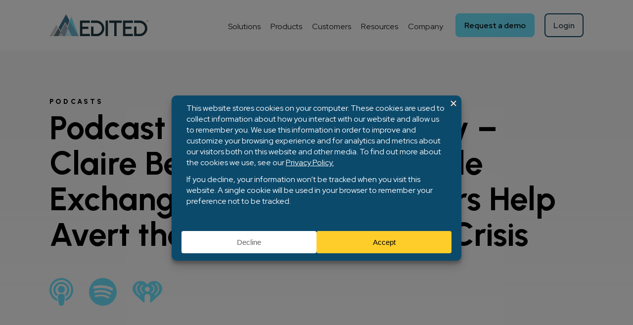

--- FILE ---
content_type: text/html; charset=UTF-8
request_url: https://edited.com/podcasts/podcast-ep-44-sustainability-claire-berghamp-the-textile-exchange-how-can-retailers-help-avert-the-ongoing-climate-crisis/
body_size: 25164
content:
<!DOCTYPE HTML>
<html>

<head>
	<meta charset="UTF-8" />
	<meta name="viewport" content="width=device-width, initial-scale=1" />
	<title>Podcast EP.44: Sustainability - Claire Berghamp (The Textile Exchange) How Can Retailers Help Avert the Ongoing Climate Crisis - EDITED</title>
	<meta name='robots' content='index, follow, max-image-preview:large, max-snippet:-1, max-video-preview:-1' />
	<style>img:is([sizes="auto" i], [sizes^="auto," i]) { contain-intrinsic-size: 3000px 1500px }</style>
	
	<!-- This site is optimized with the Yoast SEO Premium plugin v26.6 (Yoast SEO v26.7) - https://yoast.com/wordpress/plugins/seo/ -->
	<meta name="description" content="Breaking down the SS22 runway shows, standout designers, and commercial trends to know." />
	<link rel="canonical" href="https://edited.com/podcasts/podcast-ep-44-sustainability-claire-berghamp-the-textile-exchange-how-can-retailers-help-avert-the-ongoing-climate-crisis/" />
	<meta property="og:locale" content="en_US" />
	<meta property="og:type" content="article" />
	<meta property="og:title" content="Podcast EP.44: Sustainability - Claire Berghamp (The Textile Exchange) How Can Retailers Help Avert the Ongoing Climate Crisis" />
	<meta property="og:description" content="Uncover the opportunities and challenges the retail industry is facing with the sector’s leaders and innovators" />
	<meta property="og:url" content="https://edited.com/podcasts/podcast-ep-44-sustainability-claire-berghamp-the-textile-exchange-how-can-retailers-help-avert-the-ongoing-climate-crisis/" />
	<meta property="og:site_name" content="EDITED" />
	<meta property="article:modified_time" content="2024-01-17T19:06:13+00:00" />
	<meta property="og:image" content="https://edited.com/wp-content/uploads/2024/03/EDITED-Podcast-YT-Default-Video-Card-169-02.jpg" />
	<meta property="og:image:width" content="1280" />
	<meta property="og:image:height" content="720" />
	<meta property="og:image:type" content="image/jpeg" />
	<meta name="twitter:card" content="summary_large_image" />
	<meta name="twitter:label1" content="Est. reading time" />
	<meta name="twitter:data1" content="2 minutes" />
	<script type="application/ld+json" class="yoast-schema-graph">{"@context":"https://schema.org","@graph":[{"@type":"WebPage","@id":"https://edited.com/podcasts/podcast-ep-44-sustainability-claire-berghamp-the-textile-exchange-how-can-retailers-help-avert-the-ongoing-climate-crisis/","url":"https://edited.com/podcasts/podcast-ep-44-sustainability-claire-berghamp-the-textile-exchange-how-can-retailers-help-avert-the-ongoing-climate-crisis/","name":"Podcast EP.44: Sustainability - Claire Berghamp (The Textile Exchange) How Can Retailers Help Avert the Ongoing Climate Crisis - EDITED","isPartOf":{"@id":"https://edited.com/#website"},"datePublished":"1970-01-01T00:00:00+00:00","dateModified":"2024-01-17T19:06:13+00:00","description":"Breaking down the SS22 runway shows, standout designers, and commercial trends to know.","breadcrumb":{"@id":"https://edited.com/podcasts/podcast-ep-44-sustainability-claire-berghamp-the-textile-exchange-how-can-retailers-help-avert-the-ongoing-climate-crisis/#breadcrumb"},"inLanguage":"en-US","potentialAction":[{"@type":"ReadAction","target":["https://edited.com/podcasts/podcast-ep-44-sustainability-claire-berghamp-the-textile-exchange-how-can-retailers-help-avert-the-ongoing-climate-crisis/"]}]},{"@type":"BreadcrumbList","@id":"https://edited.com/podcasts/podcast-ep-44-sustainability-claire-berghamp-the-textile-exchange-how-can-retailers-help-avert-the-ongoing-climate-crisis/#breadcrumb","itemListElement":[{"@type":"ListItem","position":1,"name":"Home","item":"https://edited.com/"},{"@type":"ListItem","position":2,"name":"Podcasts","item":"https://edited.com/podcast/"},{"@type":"ListItem","position":3,"name":"Podcast EP.44: Sustainability &#8211; Claire Berghamp (The Textile Exchange) How Can Retailers Help Avert the Ongoing Climate Crisis"}]},{"@type":"WebSite","@id":"https://edited.com/#website","url":"https://edited.com/","name":"EDITED","description":"Empowering Intelligent Retail","publisher":{"@id":"https://edited.com/#organization"},"potentialAction":[{"@type":"SearchAction","target":{"@type":"EntryPoint","urlTemplate":"https://edited.com/?s={search_term_string}"},"query-input":{"@type":"PropertyValueSpecification","valueRequired":true,"valueName":"search_term_string"}}],"inLanguage":"en-US"},{"@type":"Organization","@id":"https://edited.com/#organization","name":"EDITED","url":"https://edited.com/","logo":{"@type":"ImageObject","inLanguage":"en-US","@id":"https://edited.com/#/schema/logo/image/","url":"https://edited.com/wp-content/uploads/2024/01/EDITED-Logo-Dark-Color.svg","contentUrl":"https://edited.com/wp-content/uploads/2024/01/EDITED-Logo-Dark-Color.svg","width":1,"height":1,"caption":"EDITED"},"image":{"@id":"https://edited.com/#/schema/logo/image/"},"sameAs":["https://www.linkedin.com/company/edited/"],"description":"Turn insights into action with EDITED's Retail Intelligence platform. Make data-driven decisions with market context & AI-fueled predictions.","email":"info@edited.com","numberOfEmployees":{"@type":"QuantitativeValue","minValue":"51","maxValue":"200"}}]}</script>
	<!-- / Yoast SEO Premium plugin. -->


<link rel='dns-prefetch' href='//js.hs-scripts.com' />
<link rel='dns-prefetch' href='//ajax.googleapis.com' />
<link rel='dns-prefetch' href='//cdnjs.cloudflare.com' />
<link rel='dns-prefetch' href='//cdn.jsdelivr.net' />
<link rel='dns-prefetch' href='//fonts.googleapis.com' />
<script type="text/javascript">
/* <![CDATA[ */
window._wpemojiSettings = {"baseUrl":"https:\/\/s.w.org\/images\/core\/emoji\/16.0.1\/72x72\/","ext":".png","svgUrl":"https:\/\/s.w.org\/images\/core\/emoji\/16.0.1\/svg\/","svgExt":".svg","source":{"concatemoji":"https:\/\/edited.com\/wp-includes\/js\/wp-emoji-release.min.js?ver=6.8.3"}};
/*! This file is auto-generated */
!function(s,n){var o,i,e;function c(e){try{var t={supportTests:e,timestamp:(new Date).valueOf()};sessionStorage.setItem(o,JSON.stringify(t))}catch(e){}}function p(e,t,n){e.clearRect(0,0,e.canvas.width,e.canvas.height),e.fillText(t,0,0);var t=new Uint32Array(e.getImageData(0,0,e.canvas.width,e.canvas.height).data),a=(e.clearRect(0,0,e.canvas.width,e.canvas.height),e.fillText(n,0,0),new Uint32Array(e.getImageData(0,0,e.canvas.width,e.canvas.height).data));return t.every(function(e,t){return e===a[t]})}function u(e,t){e.clearRect(0,0,e.canvas.width,e.canvas.height),e.fillText(t,0,0);for(var n=e.getImageData(16,16,1,1),a=0;a<n.data.length;a++)if(0!==n.data[a])return!1;return!0}function f(e,t,n,a){switch(t){case"flag":return n(e,"\ud83c\udff3\ufe0f\u200d\u26a7\ufe0f","\ud83c\udff3\ufe0f\u200b\u26a7\ufe0f")?!1:!n(e,"\ud83c\udde8\ud83c\uddf6","\ud83c\udde8\u200b\ud83c\uddf6")&&!n(e,"\ud83c\udff4\udb40\udc67\udb40\udc62\udb40\udc65\udb40\udc6e\udb40\udc67\udb40\udc7f","\ud83c\udff4\u200b\udb40\udc67\u200b\udb40\udc62\u200b\udb40\udc65\u200b\udb40\udc6e\u200b\udb40\udc67\u200b\udb40\udc7f");case"emoji":return!a(e,"\ud83e\udedf")}return!1}function g(e,t,n,a){var r="undefined"!=typeof WorkerGlobalScope&&self instanceof WorkerGlobalScope?new OffscreenCanvas(300,150):s.createElement("canvas"),o=r.getContext("2d",{willReadFrequently:!0}),i=(o.textBaseline="top",o.font="600 32px Arial",{});return e.forEach(function(e){i[e]=t(o,e,n,a)}),i}function t(e){var t=s.createElement("script");t.src=e,t.defer=!0,s.head.appendChild(t)}"undefined"!=typeof Promise&&(o="wpEmojiSettingsSupports",i=["flag","emoji"],n.supports={everything:!0,everythingExceptFlag:!0},e=new Promise(function(e){s.addEventListener("DOMContentLoaded",e,{once:!0})}),new Promise(function(t){var n=function(){try{var e=JSON.parse(sessionStorage.getItem(o));if("object"==typeof e&&"number"==typeof e.timestamp&&(new Date).valueOf()<e.timestamp+604800&&"object"==typeof e.supportTests)return e.supportTests}catch(e){}return null}();if(!n){if("undefined"!=typeof Worker&&"undefined"!=typeof OffscreenCanvas&&"undefined"!=typeof URL&&URL.createObjectURL&&"undefined"!=typeof Blob)try{var e="postMessage("+g.toString()+"("+[JSON.stringify(i),f.toString(),p.toString(),u.toString()].join(",")+"));",a=new Blob([e],{type:"text/javascript"}),r=new Worker(URL.createObjectURL(a),{name:"wpTestEmojiSupports"});return void(r.onmessage=function(e){c(n=e.data),r.terminate(),t(n)})}catch(e){}c(n=g(i,f,p,u))}t(n)}).then(function(e){for(var t in e)n.supports[t]=e[t],n.supports.everything=n.supports.everything&&n.supports[t],"flag"!==t&&(n.supports.everythingExceptFlag=n.supports.everythingExceptFlag&&n.supports[t]);n.supports.everythingExceptFlag=n.supports.everythingExceptFlag&&!n.supports.flag,n.DOMReady=!1,n.readyCallback=function(){n.DOMReady=!0}}).then(function(){return e}).then(function(){var e;n.supports.everything||(n.readyCallback(),(e=n.source||{}).concatemoji?t(e.concatemoji):e.wpemoji&&e.twemoji&&(t(e.twemoji),t(e.wpemoji)))}))}((window,document),window._wpemojiSettings);
/* ]]> */
</script>
<style id='wp-emoji-styles-inline-css' type='text/css'>

	img.wp-smiley, img.emoji {
		display: inline !important;
		border: none !important;
		box-shadow: none !important;
		height: 1em !important;
		width: 1em !important;
		margin: 0 0.07em !important;
		vertical-align: -0.1em !important;
		background: none !important;
		padding: 0 !important;
	}
</style>
<link rel='stylesheet' id='wp-block-library-css' href='https://edited.com/wp-includes/css/dist/block-library/style.min.css?ver=6.8.3' type='text/css' media='all' />
<style id='classic-theme-styles-inline-css' type='text/css'>
/*! This file is auto-generated */
.wp-block-button__link{color:#fff;background-color:#32373c;border-radius:9999px;box-shadow:none;text-decoration:none;padding:calc(.667em + 2px) calc(1.333em + 2px);font-size:1.125em}.wp-block-file__button{background:#32373c;color:#fff;text-decoration:none}
</style>
<link rel='stylesheet' id='key-takeaways-css' href='https://edited.com/wp-content/plugins/edited-blocks/key-takeaways/styles.css?ver=1767601692' type='text/css' media='all' />
<link rel='stylesheet' id='product-card-css' href='https://edited.com/wp-content/plugins/edited-blocks/product-card/styles.css?ver=1767601692' type='text/css' media='all' />
<link rel='stylesheet' id='metadata-css' href='https://edited.com/wp-content/plugins/edited-blocks/metadata/styles.css?ver=1767601692' type='text/css' media='all' />
<link rel='stylesheet' id='financials-css' href='https://edited.com/wp-content/plugins/edited-blocks/financials/styles.css?ver=1767601692' type='text/css' media='all' />
<link rel='stylesheet' id='report-link-css' href='https://edited.com/wp-content/plugins/edited-blocks/report-link/styles.css?ver=1767601692' type='text/css' media='all' />
<link rel='stylesheet' id='color-chip-css' href='https://edited.com/wp-content/plugins/edited-blocks/color-chip/styles.css?ver=1767601692' type='text/css' media='all' />
<link rel='stylesheet' id='references-list-css' href='https://edited.com/wp-content/plugins/edited-blocks/references-list/styles.css?ver=1767601692' type='text/css' media='all' />
<link rel='stylesheet' id='edited-toc-css' href='https://edited.com/wp-content/plugins/edited-blocks/table-of-contents/styles.css?ver=1767601692' type='text/css' media='all' />
<link rel='stylesheet' id='edited-statbox-css' href='https://edited.com/wp-content/plugins/edited-blocks/statbox/styles.css?ver=1767601692' type='text/css' media='all' />
<style id='filebird-block-filebird-gallery-style-inline-css' type='text/css'>
ul.filebird-block-filebird-gallery{margin:auto!important;padding:0!important;width:100%}ul.filebird-block-filebird-gallery.layout-grid{display:grid;grid-gap:20px;align-items:stretch;grid-template-columns:repeat(var(--columns),1fr);justify-items:stretch}ul.filebird-block-filebird-gallery.layout-grid li img{border:1px solid #ccc;box-shadow:2px 2px 6px 0 rgba(0,0,0,.3);height:100%;max-width:100%;-o-object-fit:cover;object-fit:cover;width:100%}ul.filebird-block-filebird-gallery.layout-masonry{-moz-column-count:var(--columns);-moz-column-gap:var(--space);column-gap:var(--space);-moz-column-width:var(--min-width);columns:var(--min-width) var(--columns);display:block;overflow:auto}ul.filebird-block-filebird-gallery.layout-masonry li{margin-bottom:var(--space)}ul.filebird-block-filebird-gallery li{list-style:none}ul.filebird-block-filebird-gallery li figure{height:100%;margin:0;padding:0;position:relative;width:100%}ul.filebird-block-filebird-gallery li figure figcaption{background:linear-gradient(0deg,rgba(0,0,0,.7),rgba(0,0,0,.3) 70%,transparent);bottom:0;box-sizing:border-box;color:#fff;font-size:.8em;margin:0;max-height:100%;overflow:auto;padding:3em .77em .7em;position:absolute;text-align:center;width:100%;z-index:2}ul.filebird-block-filebird-gallery li figure figcaption a{color:inherit}.fb-block-hover-animation-zoomIn figure{overflow:hidden}.fb-block-hover-animation-zoomIn figure img{transform:scale(1);transition:.3s ease-in-out}.fb-block-hover-animation-zoomIn figure:hover img{transform:scale(1.3)}.fb-block-hover-animation-shine figure{overflow:hidden;position:relative}.fb-block-hover-animation-shine figure:before{background:linear-gradient(90deg,hsla(0,0%,100%,0) 0,hsla(0,0%,100%,.3));content:"";display:block;height:100%;left:-75%;position:absolute;top:0;transform:skewX(-25deg);width:50%;z-index:2}.fb-block-hover-animation-shine figure:hover:before{animation:shine .75s}@keyframes shine{to{left:125%}}.fb-block-hover-animation-opacity figure{overflow:hidden}.fb-block-hover-animation-opacity figure img{opacity:1;transition:.3s ease-in-out}.fb-block-hover-animation-opacity figure:hover img{opacity:.5}.fb-block-hover-animation-grayscale figure img{filter:grayscale(100%);transition:.3s ease-in-out}.fb-block-hover-animation-grayscale figure:hover img{filter:grayscale(0)}

</style>
<link rel='stylesheet' id='wp-components-css' href='https://edited.com/wp-includes/css/dist/components/style.min.css?ver=6.8.3' type='text/css' media='all' />
<link rel='stylesheet' id='wp-preferences-css' href='https://edited.com/wp-includes/css/dist/preferences/style.min.css?ver=6.8.3' type='text/css' media='all' />
<link rel='stylesheet' id='wp-block-editor-css' href='https://edited.com/wp-includes/css/dist/block-editor/style.min.css?ver=6.8.3' type='text/css' media='all' />
<link rel='stylesheet' id='wp-reusable-blocks-css' href='https://edited.com/wp-includes/css/dist/reusable-blocks/style.min.css?ver=6.8.3' type='text/css' media='all' />
<link rel='stylesheet' id='wp-patterns-css' href='https://edited.com/wp-includes/css/dist/patterns/style.min.css?ver=6.8.3' type='text/css' media='all' />
<link rel='stylesheet' id='wp-editor-css' href='https://edited.com/wp-includes/css/dist/editor/style.min.css?ver=6.8.3' type='text/css' media='all' />
<link rel='stylesheet' id='drop_shadow_block-style-css-css' href='https://edited.com/wp-content/plugins/drop-shadow-boxes/block/blocks.style.build.css?ver=1.7.14' type='text/css' media='all' />
<link rel='stylesheet' id='edited-media-library-css' href='https://edited.com/wp-content/plugins/edited-blocks/media-library/styles.css?ver=1767601692' type='text/css' media='all' />
<link rel='stylesheet' id='edited-custom-html-css' href='https://edited.com/wp-content/plugins/edited-blocks/custom-embed/styles.css?ver=1767601692' type='text/css' media='all' />
<link rel='stylesheet' id='headings-styles-stylesheet-css' href='https://edited.com/wp-content/plugins/edited-blocks/headings-styles/styles.css?ver=6.8.3' type='text/css' media='all' />
<style id='global-styles-inline-css' type='text/css'>
:root{--wp--preset--aspect-ratio--square: 1;--wp--preset--aspect-ratio--4-3: 4/3;--wp--preset--aspect-ratio--3-4: 3/4;--wp--preset--aspect-ratio--3-2: 3/2;--wp--preset--aspect-ratio--2-3: 2/3;--wp--preset--aspect-ratio--16-9: 16/9;--wp--preset--aspect-ratio--9-16: 9/16;--wp--preset--color--black: #000000;--wp--preset--color--cyan-bluish-gray: #abb8c3;--wp--preset--color--white: #ffffff;--wp--preset--color--pale-pink: #f78da7;--wp--preset--color--vivid-red: #cf2e2e;--wp--preset--color--luminous-vivid-orange: #ff6900;--wp--preset--color--luminous-vivid-amber: #fcb900;--wp--preset--color--light-green-cyan: #7bdcb5;--wp--preset--color--vivid-green-cyan: #00d084;--wp--preset--color--pale-cyan-blue: #8ed1fc;--wp--preset--color--vivid-cyan-blue: #0693e3;--wp--preset--color--vivid-purple: #9b51e0;--wp--preset--gradient--vivid-cyan-blue-to-vivid-purple: linear-gradient(135deg,rgba(6,147,227,1) 0%,rgb(155,81,224) 100%);--wp--preset--gradient--light-green-cyan-to-vivid-green-cyan: linear-gradient(135deg,rgb(122,220,180) 0%,rgb(0,208,130) 100%);--wp--preset--gradient--luminous-vivid-amber-to-luminous-vivid-orange: linear-gradient(135deg,rgba(252,185,0,1) 0%,rgba(255,105,0,1) 100%);--wp--preset--gradient--luminous-vivid-orange-to-vivid-red: linear-gradient(135deg,rgba(255,105,0,1) 0%,rgb(207,46,46) 100%);--wp--preset--gradient--very-light-gray-to-cyan-bluish-gray: linear-gradient(135deg,rgb(238,238,238) 0%,rgb(169,184,195) 100%);--wp--preset--gradient--cool-to-warm-spectrum: linear-gradient(135deg,rgb(74,234,220) 0%,rgb(151,120,209) 20%,rgb(207,42,186) 40%,rgb(238,44,130) 60%,rgb(251,105,98) 80%,rgb(254,248,76) 100%);--wp--preset--gradient--blush-light-purple: linear-gradient(135deg,rgb(255,206,236) 0%,rgb(152,150,240) 100%);--wp--preset--gradient--blush-bordeaux: linear-gradient(135deg,rgb(254,205,165) 0%,rgb(254,45,45) 50%,rgb(107,0,62) 100%);--wp--preset--gradient--luminous-dusk: linear-gradient(135deg,rgb(255,203,112) 0%,rgb(199,81,192) 50%,rgb(65,88,208) 100%);--wp--preset--gradient--pale-ocean: linear-gradient(135deg,rgb(255,245,203) 0%,rgb(182,227,212) 50%,rgb(51,167,181) 100%);--wp--preset--gradient--electric-grass: linear-gradient(135deg,rgb(202,248,128) 0%,rgb(113,206,126) 100%);--wp--preset--gradient--midnight: linear-gradient(135deg,rgb(2,3,129) 0%,rgb(40,116,252) 100%);--wp--preset--font-size--small: 13px;--wp--preset--font-size--medium: 20px;--wp--preset--font-size--large: 36px;--wp--preset--font-size--x-large: 42px;--wp--preset--spacing--20: 0.44rem;--wp--preset--spacing--30: 0.67rem;--wp--preset--spacing--40: 1rem;--wp--preset--spacing--50: 1.5rem;--wp--preset--spacing--60: 2.25rem;--wp--preset--spacing--70: 3.38rem;--wp--preset--spacing--80: 5.06rem;--wp--preset--shadow--natural: 6px 6px 9px rgba(0, 0, 0, 0.2);--wp--preset--shadow--deep: 12px 12px 50px rgba(0, 0, 0, 0.4);--wp--preset--shadow--sharp: 6px 6px 0px rgba(0, 0, 0, 0.2);--wp--preset--shadow--outlined: 6px 6px 0px -3px rgba(255, 255, 255, 1), 6px 6px rgba(0, 0, 0, 1);--wp--preset--shadow--crisp: 6px 6px 0px rgba(0, 0, 0, 1);}:where(.is-layout-flex){gap: 0.5em;}:where(.is-layout-grid){gap: 0.5em;}body .is-layout-flex{display: flex;}.is-layout-flex{flex-wrap: wrap;align-items: center;}.is-layout-flex > :is(*, div){margin: 0;}body .is-layout-grid{display: grid;}.is-layout-grid > :is(*, div){margin: 0;}:where(.wp-block-columns.is-layout-flex){gap: 2em;}:where(.wp-block-columns.is-layout-grid){gap: 2em;}:where(.wp-block-post-template.is-layout-flex){gap: 1.25em;}:where(.wp-block-post-template.is-layout-grid){gap: 1.25em;}.has-black-color{color: var(--wp--preset--color--black) !important;}.has-cyan-bluish-gray-color{color: var(--wp--preset--color--cyan-bluish-gray) !important;}.has-white-color{color: var(--wp--preset--color--white) !important;}.has-pale-pink-color{color: var(--wp--preset--color--pale-pink) !important;}.has-vivid-red-color{color: var(--wp--preset--color--vivid-red) !important;}.has-luminous-vivid-orange-color{color: var(--wp--preset--color--luminous-vivid-orange) !important;}.has-luminous-vivid-amber-color{color: var(--wp--preset--color--luminous-vivid-amber) !important;}.has-light-green-cyan-color{color: var(--wp--preset--color--light-green-cyan) !important;}.has-vivid-green-cyan-color{color: var(--wp--preset--color--vivid-green-cyan) !important;}.has-pale-cyan-blue-color{color: var(--wp--preset--color--pale-cyan-blue) !important;}.has-vivid-cyan-blue-color{color: var(--wp--preset--color--vivid-cyan-blue) !important;}.has-vivid-purple-color{color: var(--wp--preset--color--vivid-purple) !important;}.has-black-background-color{background-color: var(--wp--preset--color--black) !important;}.has-cyan-bluish-gray-background-color{background-color: var(--wp--preset--color--cyan-bluish-gray) !important;}.has-white-background-color{background-color: var(--wp--preset--color--white) !important;}.has-pale-pink-background-color{background-color: var(--wp--preset--color--pale-pink) !important;}.has-vivid-red-background-color{background-color: var(--wp--preset--color--vivid-red) !important;}.has-luminous-vivid-orange-background-color{background-color: var(--wp--preset--color--luminous-vivid-orange) !important;}.has-luminous-vivid-amber-background-color{background-color: var(--wp--preset--color--luminous-vivid-amber) !important;}.has-light-green-cyan-background-color{background-color: var(--wp--preset--color--light-green-cyan) !important;}.has-vivid-green-cyan-background-color{background-color: var(--wp--preset--color--vivid-green-cyan) !important;}.has-pale-cyan-blue-background-color{background-color: var(--wp--preset--color--pale-cyan-blue) !important;}.has-vivid-cyan-blue-background-color{background-color: var(--wp--preset--color--vivid-cyan-blue) !important;}.has-vivid-purple-background-color{background-color: var(--wp--preset--color--vivid-purple) !important;}.has-black-border-color{border-color: var(--wp--preset--color--black) !important;}.has-cyan-bluish-gray-border-color{border-color: var(--wp--preset--color--cyan-bluish-gray) !important;}.has-white-border-color{border-color: var(--wp--preset--color--white) !important;}.has-pale-pink-border-color{border-color: var(--wp--preset--color--pale-pink) !important;}.has-vivid-red-border-color{border-color: var(--wp--preset--color--vivid-red) !important;}.has-luminous-vivid-orange-border-color{border-color: var(--wp--preset--color--luminous-vivid-orange) !important;}.has-luminous-vivid-amber-border-color{border-color: var(--wp--preset--color--luminous-vivid-amber) !important;}.has-light-green-cyan-border-color{border-color: var(--wp--preset--color--light-green-cyan) !important;}.has-vivid-green-cyan-border-color{border-color: var(--wp--preset--color--vivid-green-cyan) !important;}.has-pale-cyan-blue-border-color{border-color: var(--wp--preset--color--pale-cyan-blue) !important;}.has-vivid-cyan-blue-border-color{border-color: var(--wp--preset--color--vivid-cyan-blue) !important;}.has-vivid-purple-border-color{border-color: var(--wp--preset--color--vivid-purple) !important;}.has-vivid-cyan-blue-to-vivid-purple-gradient-background{background: var(--wp--preset--gradient--vivid-cyan-blue-to-vivid-purple) !important;}.has-light-green-cyan-to-vivid-green-cyan-gradient-background{background: var(--wp--preset--gradient--light-green-cyan-to-vivid-green-cyan) !important;}.has-luminous-vivid-amber-to-luminous-vivid-orange-gradient-background{background: var(--wp--preset--gradient--luminous-vivid-amber-to-luminous-vivid-orange) !important;}.has-luminous-vivid-orange-to-vivid-red-gradient-background{background: var(--wp--preset--gradient--luminous-vivid-orange-to-vivid-red) !important;}.has-very-light-gray-to-cyan-bluish-gray-gradient-background{background: var(--wp--preset--gradient--very-light-gray-to-cyan-bluish-gray) !important;}.has-cool-to-warm-spectrum-gradient-background{background: var(--wp--preset--gradient--cool-to-warm-spectrum) !important;}.has-blush-light-purple-gradient-background{background: var(--wp--preset--gradient--blush-light-purple) !important;}.has-blush-bordeaux-gradient-background{background: var(--wp--preset--gradient--blush-bordeaux) !important;}.has-luminous-dusk-gradient-background{background: var(--wp--preset--gradient--luminous-dusk) !important;}.has-pale-ocean-gradient-background{background: var(--wp--preset--gradient--pale-ocean) !important;}.has-electric-grass-gradient-background{background: var(--wp--preset--gradient--electric-grass) !important;}.has-midnight-gradient-background{background: var(--wp--preset--gradient--midnight) !important;}.has-small-font-size{font-size: var(--wp--preset--font-size--small) !important;}.has-medium-font-size{font-size: var(--wp--preset--font-size--medium) !important;}.has-large-font-size{font-size: var(--wp--preset--font-size--large) !important;}.has-x-large-font-size{font-size: var(--wp--preset--font-size--x-large) !important;}
:where(.wp-block-post-template.is-layout-flex){gap: 1.25em;}:where(.wp-block-post-template.is-layout-grid){gap: 1.25em;}
:where(.wp-block-columns.is-layout-flex){gap: 2em;}:where(.wp-block-columns.is-layout-grid){gap: 2em;}
:root :where(.wp-block-pullquote){font-size: 1.5em;line-height: 1.6;}
</style>
<link rel='stylesheet' id='edited-job-openingscss-css' href='https://edited.com/wp-content/plugins/edited-job-openings//assets/block-job-openings.css?ver=1.2' type='text/css' media='all' />
<link rel='stylesheet' id='bootstrap-css' href='//cdn.jsdelivr.net/npm/bootstrap@5.3.0/dist/css/bootstrap.min.css?ver=6.8.3' type='text/css' media='all' />
<link rel='stylesheet' id='red-hat-display-css' href='//fonts.googleapis.com/css2?family=Red+Hat+Display%3Aital%2Cwght%400%2C300%3B0%2C400%3B0%2C500%3B0%2C600%3B0%2C700%3B0%2C800%3B0%2C900%3B1%2C300%3B1%2C400%3B1%2C500%3B1%2C600%3B1%2C700%3B1%2C800%3B1%2C900&#038;display=swa&#038;ver=6.8.3' type='text/css' media='all' />
<link rel='stylesheet' id='urbanist-css' href='//fonts.googleapis.com/css2?family=Urbanist%3Aital%2Cwght%400%2C100%3B0%2C200%3B0%2C300%3B0%2C400%3B0%2C500%3B0%2C600%3B0%2C700%3B0%2C800%3B0%2C900%3B1%2C100%3B1%2C200%3B1%2C300%3B1%2C400%3B1%2C500%3B1%2C600%3B1%2C700%3B1%2C800%3B1%2C900&#038;display=swap&#038;ver=6.8.3' type='text/css' media='all' />
<link rel='stylesheet' id='lexend-css' href='//fonts.googleapis.com/css2?family=Lexend%3Awght%40100%3B200%3B300%3B400%3B500%3B600%3B700%3B800%3B900&#038;display=swap&#038;ver=6.8.3' type='text/css' media='all' />
<link rel='stylesheet' id='slick-css' href='//cdn.jsdelivr.net/npm/slick-carousel@1.8.1/slick/slick.css?ver=6.8.3' type='text/css' media='all' />
<link rel='stylesheet' id='slides-extra-css' href='https://edited.com/wp-content/themes/edited/css/slides-extra.css?ver=1768243424' type='text/css' media='all' />
<link rel='stylesheet' id='css-colors-css' href='https://edited.com/wp-content/themes/edited/css/colors.css?ver=1768243424' type='text/css' media='all' />
<link rel='stylesheet' id='css-buttons-css' href='https://edited.com/wp-content/themes/edited/css/buttons.css?ver=1768243424' type='text/css' media='all' />
<link rel='stylesheet' id='style-css' href='https://edited.com/wp-content/themes/edited/style.css?ver=1768243424' type='text/css' media='all' />
<link rel='stylesheet' id='mobile-css' href='https://edited.com/wp-content/themes/edited/css/mobile.css?ver=1768243424' type='text/css' media='all' />
<link rel='stylesheet' id='reports-supplemental-css-css' href='https://edited.com/wp-content/themes/edited/css/reports-supplemental.css?ver=1768243424' type='text/css' media='all' />
<link rel='stylesheet' id='reports-tables-css-css' href='https://edited.com/wp-content/themes/edited/css/wpdatatables.min.css?ver=1768243424' type='text/css' media='all' />
<link rel='stylesheet' id='featured-posts-css' href='https://edited.com/wp-content/themes/edited/flexible-css/featured-posts.css?ver=1768243424' type='text/css' media='all' />
<link rel='stylesheet' id='modern_footnotes-css-css' href='https://edited.com/wp-content/plugins/modern-footnotes/styles.min.css?ver=6.8.3' type='text/css' media='all' />
<script type="text/javascript" src="https://edited.com/wp-content/plugins/wp-sentry-integration/public/wp-sentry-browser.min.js?ver=8.10.0" id="wp-sentry-browser-bundle-js"></script>
<script type="text/javascript" id="wp-sentry-browser-js-extra">
/* <![CDATA[ */
var wp_sentry = {"environment":"production","release":"1.0","context":{"tags":{"wordpress":"6.8.3","language":"en-US"}},"dsn":"https:\/\/7cb7db67861f91b997e43a706004e120@o2776.ingest.us.sentry.io\/4507151592914944"};
/* ]]> */
</script>
<script type="text/javascript" src="https://edited.com/wp-content/plugins/wp-sentry-integration/public/wp-sentry-init.js?ver=8.10.0" id="wp-sentry-browser-js"></script>
<script type="text/javascript" src="//ajax.googleapis.com/ajax/libs/jquery/3.1.1/jquery.min.js?ver=6.8.3" id="jquery-js"></script>
<script type="text/javascript" src="//cdnjs.cloudflare.com/ajax/libs/popper.js/1.14.7/umd/popper.min.js?ver=6.8.3" id="popper-js"></script>
<script type="text/javascript" src="//cdn.jsdelivr.net/npm/bootstrap@5.3.0/dist/js/bootstrap.bundle.min.js?ver=6.8.3" id="bootstrap-js"></script>
<script type="text/javascript" src="https://edited.com/wp-content/themes/edited/js/video-popup.js?ver=1768243424" id="video-popup-js"></script>
<script type="text/javascript" src="https://edited.com/wp-content/themes/edited/js/load-more.js?ver=1768243424" id="load-more-js"></script>
<script type="text/javascript" src="//cdn.jsdelivr.net/npm/jquery-circle-progress@1.2.2/dist/circle-progress.min.js?ver=6.8.3" id="circle-progress-js"></script>
<script type="text/javascript" src="//cdn.jsdelivr.net/npm/slick-carousel@1.8.1/slick/slick.min.js?ver=6.8.3" id="slick-js"></script>
<script type="text/javascript" id="EDITED_GTM-js-after">
/* <![CDATA[ */
<!-- Google Tag Manager -->
	(function(w,d,s,l,i){w[l]=w[l]||[];w[l].push({'gtm.start':
	new Date().getTime(),event:'gtm.js'});var f=d.getElementsByTagName(s)[0],
	j=d.createElement(s),dl=l!='dataLayer'?'&l='+l:'';j.async=true;j.src=
	'https://www.googletagmanager.com/gtm.js?id='+i+dl;f.parentNode.insertBefore(j,f);
	})(window,document,'script','dataLayer','GTM-N9L9MPVN');
	<!-- End Google Tag Manager -->
/* ]]> */
</script>
<link rel="https://api.w.org/" href="https://edited.com/wp-json/" /><link rel="EditURI" type="application/rsd+xml" title="RSD" href="https://edited.com/xmlrpc.php?rsd" />
<link rel='shortlink' href='https://edited.com/?p=49861' />
<link rel="alternate" title="oEmbed (JSON)" type="application/json+oembed" href="https://edited.com/wp-json/oembed/1.0/embed?url=https%3A%2F%2Fedited.com%2Fpodcasts%2Fpodcast-ep-44-sustainability-claire-berghamp-the-textile-exchange-how-can-retailers-help-avert-the-ongoing-climate-crisis%2F" />
<link rel="alternate" title="oEmbed (XML)" type="text/xml+oembed" href="https://edited.com/wp-json/oembed/1.0/embed?url=https%3A%2F%2Fedited.com%2Fpodcasts%2Fpodcast-ep-44-sustainability-claire-berghamp-the-textile-exchange-how-can-retailers-help-avert-the-ongoing-climate-crisis%2F&#038;format=xml" />
			<!-- DO NOT COPY THIS SNIPPET! Start of Page Analytics Tracking for HubSpot WordPress plugin v11.3.37-->
			<script class="hsq-set-content-id" data-content-id="blog-post">
				var _hsq = _hsq || [];
				_hsq.push(["setContentType", "blog-post"]);
			</script>
			<!-- DO NOT COPY THIS SNIPPET! End of Page Analytics Tracking for HubSpot WordPress plugin -->
			<style class="wpcode-css-snippet">/* ============================================
   HERO SECTION STYLES
   ============================================ */

#heroBannerFullvp {
  position: relative;
  width: 100%;
  height: 120vh;
  overflow: hidden;
  display: flex;
  align-items: center;
  justify-content: center;
}

/* ============================================
   VIDEO BACKGROUND
   ============================================ */

.hero-video-container {
  position: absolute;
  top: 0;
  left: 0;
  width: 100%;
  height: 100%;
  z-index: 0;
}

.hero-video {
  position: absolute;
  top: 50%;
  left: 50%;
  min-width: 100%;
  min-height: 100%;
  width: auto;
  height: auto;
  transform: translate(-50%, -50%);
  object-fit: cover;
}

.hero-overlay {
  position: absolute;
  top: 0;
  left: 0;
  width: 100%;
  height: 100%;
  background: rgb(0 0 0 / 68%);
  z-index: 2;
}
.hero-overlay:before {
	content:'';
	background: linear-gradient(180deg,rgba(0, 0, 0, 1) 0%, rgba(0, 0, 0, 0) 100%);
	position: absolute;
	top:0px;
	width: 100vw;
	height: 33.3vh;
	
}
.hero-overlay:after {
	content:'';
	background: linear-gradient(0deg,rgba(255, 255, 255, 1) 0%, rgba(255, 255, 255, 0) 100%);
	position: absolute;
	bottom:0px;
	width: 100vw;
	height: 50vh;
	
}

/* ============================================
   HERO CONTENT
   ============================================ */

.hero-content {
  position: relative;
  z-index: 3;
  text-align: center;
  color: #ffffff;
  max-width: 1200px;
  padding: 0 20px;
	margin-right: 30vw;
}

/* ============================================
   HEADING STYLES
   ============================================ */

.hero-h1 {
  font-size: 10rem;
  font-weight: 600;
  line-height: 1;
  margin: 0;
  letter-spacing: -0.02em;
  text-shadow: 0 2px 20px rgba(0, 0, 0, 0.3);
	color: #fff;
}

.hero-subheading {
  font-size: 3rem;
  font-weight: 400;
  line-height: 1.4;
  margin: 0 0 40px 0;
  min-height: 34px;
  display: flex;
  align-items: center;
  justify-content: left;
  gap: 2px;
}

.typing-text {
  display: inline-block;
}

/* ============================================
   TYPING CURSOR ANIMATION
   ============================================ */

.typing-cursor {
  display: inline-block;
  font-weight: 300;
  animation: blink 1s infinite;
  opacity: 1;
}

@keyframes blink {
  0%, 49% {
    opacity: 1;
  }
  50%, 100% {
    opacity: 0;
  }
}

/* ============================================
   CTA BUTTONS
   ============================================ */

.hero-cta-buttons {
  display: flex;
  gap: 16px;
  align-items: center;
  justify-content: left;
  flex-wrap: wrap;
}

.hero-btn {
  display: inline-block;
  padding: 14px 32px;
  font-size: 16px;
  font-weight: 600;
  text-decoration: none;
  border-radius: 4px;
  transition: all 0.3s ease;
  cursor: pointer;
  border: 2px solid transparent;
  text-align: center;
  min-width: 160px;
}

.hero-btn-primary {
  background-color: #FFD700;
  color: #000000;
  border-color: #FFD700;
}

.hero-btn-primary:hover {
  background-color: #FFC700;
  border-color: #FFC700;
  transform: translateY(-2px);
  box-shadow: 0 4px 12px rgba(255, 215, 0, 0.4);
}

.hero-btn-secondary {
  background-color: transparent;
  color: #ffffff;
  border-color: #ffffff;
}

.hero-btn-secondary:hover {
  background-color: rgba(255, 255, 255, 0.1);
  transform: translateY(-2px);
  box-shadow: 0 4px 12px rgba(255, 255, 255, 0.2);
}

/* ============================================
   RESPONSIVE STYLES
   ============================================ */
@media only screen and (max-width: 1200px) {
	.hero-content {
		margin-right: 20vw;
	}
	  .hero-h1 {
    text-align: left;
  }
}
@media screen and (max-width: 1080px) {
.hero-content {
		margin-right: 10vw;
	}
}
@media screen and (max-width: 991px) {
.hero-content {
		margin-right: 0;
	}
	.hero-h1 {
    font-size: 9rem;
	}
	 .hero-subheading {
    font-size: 2.5rem;
	}
}
@media screen and (max-width: 768px) {
  .hero-h1 {
    font-size: 8rem;
  }
  .hero-subheading {
    font-size: 2rem;
  }
  
  .hero-btn {
    padding: 12px 24px;
    font-size: 15px;
    min-width: 140px;
  }
  
  .hero-cta-buttons {
    gap: 12px;
  }
}

@media screen and (max-width: 480px) {
  .hero-h1 {
    font-size: 7rem;
  }
  
  .hero-subheading {
    font-size: 1.5rem;
    min-height: 24px;
  }
  
  .hero-cta-buttons {
/*     flex-direction: column; */
    gap: 12px;
  }
  
  .hero-btn {
/*     width: 100%; */
    max-width: 280px;
  }
}

/* ============================================
   ACCESSIBILITY
   ============================================ */

.hero-btn:focus {
  outline: 3px solid rgba(255, 255, 255, 0.5);
  outline-offset: 2px;
}

@media (prefers-reduced-motion: reduce) {
  .hero-btn,
  .typing-cursor {
    animation: none;
    transition: none;
  }
  
  .hero-btn:hover {
    transform: none;
  }
}</style><script>// ============================================
// CONFIGURATION VARIABLES - Easy to customize
// ============================================

const HERO_CONFIG = {
  // Video URLs
  videos: {
    webm: "https://edited.com/wp-content/uploads/2025/12/3-0-Homepage-video-source.webm",
    mp4: "https://edited.com/wp-content/uploads/2025/12/3-0-Homepage-video-1.mp4"
  },
  
  // Main heading
  h1Text: "AI for Retail",
  
  // Animated sub-headings (will cycle through these)
  subHeadings: [
    "Because guessing is expensive",
	"Connected data, profitable decisions",
	"Retail intelligence you can trust",
	"Built by retailers, for retailers",
	"Turning complexity into clarity"
  ],
  
  // CTA Buttons
  buttons: {
    primary: {
      text: "Get started",
      link: "#CTAdemo"
    },
    secondary: {
      text: "Convince me",
      link: "#usecaseFeatures_homepage"
    }
  },
  
  // Animation settings
  typingSpeed: 80,        // milliseconds per character
  deleteSpeed: 50,        // milliseconds per character when deleting
  pauseAfterTyping: 2000, // pause after finishing typing before deleting
  pauseAfterDeleting: 500 // pause after deleting before typing next phrase
};

// ============================================
// MAIN INJECTION FUNCTION
// ============================================

function injectHeroSection() {
  const targetElement = document.querySelector('#heroBannerFullvp');
  
  if (!targetElement) {
    console.error('Target element #heroBannerFullvp not found');
    return;
  }
  
  // Build the HTML structure
  const heroHTML = `
    <div class="hero-video-container">
      <video class="hero-video" autoplay muted loop playsinline>
        <source src="${HERO_CONFIG.videos.webm}" type="video/webm">
        <source src="${HERO_CONFIG.videos.mp4}" type="video/mp4">
        Your browser does not support the video tag.
      </video>
      <div class="hero-overlay"></div>
    </div>
    
    <div class="hero-content">
      <h1 class="hero-h1">${HERO_CONFIG.h1Text}</h1>
      <div class="hero-subheading">
        <span class="typing-text"></span>
        <span class="typing-cursor">|</span>
      </div>
      <div class="hero-cta-buttons">
        <a href="${HERO_CONFIG.buttons.primary.link}" class="hero-btn hero-btn-primary">
          ${HERO_CONFIG.buttons.primary.text}
        </a>
        <a href="${HERO_CONFIG.buttons.secondary.link}" class="hero-btn hero-btn-secondary">
          ${HERO_CONFIG.buttons.secondary.text}
        </a>
      </div>
    </div>
  `;
  
  // Inject the HTML
  targetElement.innerHTML = heroHTML;
  
  // Initialize the typing animation
  initTypingAnimation();
}

// ============================================
// TYPING ANIMATION LOGIC
// ============================================

function initTypingAnimation() {
  const typingElement = document.querySelector('.typing-text');
  if (!typingElement) return;
  
  let currentPhraseIndex = 0;
  let currentCharIndex = 0;
  let isDeleting = false;
  let timeoutId;
  
  function type() {
    const currentPhrase = HERO_CONFIG.subHeadings[currentPhraseIndex];
    
    if (!isDeleting) {
      // Typing forward
      typingElement.textContent = currentPhrase.substring(0, currentCharIndex + 1);
      currentCharIndex++;
      
      if (currentCharIndex === currentPhrase.length) {
        // Finished typing this phrase
        isDeleting = true;
        timeoutId = setTimeout(type, HERO_CONFIG.pauseAfterTyping);
        return;
      }
      
      timeoutId = setTimeout(type, HERO_CONFIG.typingSpeed);
    } else {
      // Deleting backward
      typingElement.textContent = currentPhrase.substring(0, currentCharIndex - 1);
      currentCharIndex--;
      
      if (currentCharIndex === 0) {
        // Finished deleting
        isDeleting = false;
        currentPhraseIndex = (currentPhraseIndex + 1) % HERO_CONFIG.subHeadings.length;
        timeoutId = setTimeout(type, HERO_CONFIG.pauseAfterDeleting);
        return;
      }
      
      timeoutId = setTimeout(type, HERO_CONFIG.deleteSpeed);
    }
  }
  
  // Start the animation
  type();
}

// ============================================
// AUTO-INITIALIZE
// ============================================

// Wait for DOM to be ready
if (document.readyState === 'loading') {
  document.addEventListener('DOMContentLoaded', injectHeroSection);
} else {
  injectHeroSection();
}</script><style class="wpcode-css-snippet">#usecaseFeatures_homepage video {
	width: 100%;
    height: auto;
    aspect-ratio: auto;
    -webkit-box-shadow: 5px 5px 18px 1px rgba(0, 0, 0, 0.45);
    box-shadow: 5px 5px 18px 1px rgba(0, 0, 0, 0.45);
    border-radius: 10px;
}


/* ============================= */
/* Responsive Rules */
/* @media (max-width: 1200px) {
   [id^="usecaseFeatures"] > div > div > div > div[class^="col-lg"] {
        flex: 0 0 auto;
        width: 100%;
		margin-bottom: 2em;
    }

[id^="usecaseFeatures"].flex-content.alternating-content .flex-row-reverse .text-content h2.main-title:after {
        right: unset !important;
        left: 0;
    }
}

@media only screen and (max-width: 1400px) {
	[id^="usecaseFeatures"] > div > div > div > div.col-lg-8 {
        width: 60%;
    }
}
@media only screen and (max-width: 991px) {
	[id^="usecaseFeatures"].flex-content.alternating-content .tile {
        margin-bottom: 60px !important;
    }
	[id^="usecaseFeatures"] p {
    	line-height: normal;
    	margin-bottom: 0;
		font-size: 1.5rem;
	}
	[id^="usecaseFeatures"].flex-content.alternating-content .main-titles .main-title {
        font-size: 3.75em;
		padding-bottom: 3rem;
		border-bottom: 1px solid #ddd;
		margin-bottom: 3rem;
    }
	[id^="usecaseFeatures"].flex-content.alternating-content .flex-row-reverse .text-content h2.main-title:after {
        right: unset !important;
        left: 0;
    }
} */</style><style class="wpcode-css-snippet">#CTAdemo h2 {
	text-align: center;
	margin: 40px auto;
	max-width: 850px;
}
#CTAdemo .CTAdemoSubhead {
	border-top: 1px solid #ddd;
	padding: 30px 50px 50px 50px;
	max-width: 750px;
	margin: 0 auto;
	text-align: center;
	font-size: 1.3rem;
}
#CTAdemoFormInPage form,
#CTAdemoFormInPage .submitted-message {
    width: 550px;
    margin: auto;
    padding: 20px;
    border: 1px solid #ccc;
    border-radius: 20px;
    background: #00000008;  
}
#CTAdemoFormInPage .submitted-message {
	font-size: 1.5rem;
    padding: 50px;
    text-align: center;
}
/* Container styling for the form */
#CTAdemoFormInPage [id^="hsForm"] {
  display: grid;
  grid-template-columns: 1fr 1fr;
  gap: 16px;
  align-items: start;
}

/* Make specific form fields take up single columns */
#CTAdemoFormInPage .hs_firstname,
#CTAdemoFormInPage .hs_lastname,
#CTAdemoFormInPage .hs_company,
#CTAdemoFormInPage .hs_email,
#CTAdemoFormInPage .hs_phone,
#CTAdemoFormInPage .hs_what_is_your_role_ {
  display: flex;
  flex-direction: column;
}

/* Make the checkbox disclaimer full-width */
#CTAdemoFormInPage .hs_agree_to_privacy_policy__new_ {
  grid-column: 1 / -1;
  margin-top: 8px;
  margin-bottom: 8px;
}

/* Tighten up the checkbox container */
#CTAdemoFormInPage .hs_agree_to_privacy_policy__new_ .input {
  margin: 0;
}

/* Align checkbox closer to text */
#CTAdemoFormInPage .hs_agree_to_privacy_policy__new_ .inputs-list {
  margin: 0;
  padding: 0;
  list-style: none;
}

#CTAdemoFormInPage .hs_agree_to_privacy_policy__new_ .hs-form-booleancheckbox {
  margin: 0;
}

#CTAdemoFormInPage .hs_agree_to_privacy_policy__new_ .hs-form-booleancheckbox-display {
  display: flex;
  align-items: flex-start;
  gap: 10px;
  margin: 0;
  cursor: pointer;
}

#CTAdemoFormInPage .hs_agree_to_privacy_policy__new_ input[type="checkbox"] {
  margin: 3px 0 0 0;
  flex-shrink: 0;
}

#CTAdemoFormInPage .hs_agree_to_privacy_policy__new_ .hs-form-booleancheckbox-display span {
  flex: 1;
  line-height: 1.5;
}

/* Make the submit button full-width with tighter spacing */
#CTAdemoFormInPage .hs_submit {
  grid-column: 1 / -1;
  margin-top: 8px;
  margin-bottom: 0;
}

#CTAdemoFormInPage .hs_submit .actions {
  margin: 0;
}
#CTAdemoFormInPage.form-embed .hs-form .hs-input[type="text"], #CTAdemoFormInPage.form-embed .hs-form .hs-input[type="email"], #CTAdemoFormInPage.form-embed .hs-form .hs-input[type="tel"], #CTAdemoFormInPage.form-embed .hs-form textarea.hs-input, #CTAdemoFormInPage.form-embed .hs-form select.hs-input, #CTAdemoFormInPage .hs_agree_to_privacy_policy__new_ .hs-form-booleancheckbox {
	margin-bottom: 20px;
}
#CTAdemoFormInPage.form-embed .hs-form .hs-input[type="text"], #CTAdemoFormInPage.form-embed .hs-form .hs-input[type="email"], #CTAdemoFormInPage.form-embed .hs-form .hs-input[type="tel"], #CTAdemoFormInPage.form-embed .hs-form textarea.hs-input, #CTAdemoFormInPage.form-embed .hs-form select.hs-input {
	border: 1px solid #ccc;
}
#CTAdemoFormInPage.form-embed .hs-form .inputs-list label {
	margin-top: -20px;
}
#CTAdemoFormInPage .hs-error-msg,
#CTAdemoFormInPage .hs-form-required{
	color: #d90404;
}
#CTAdemoFormInPage .hs-form-required {
	margin-left: 5px;
    font-weight: 700;
}
#CTAdemoFormInPage.form-embed .hs-form .hs-form-field {
    margin-bottom: 0;
}
#CTAdemoFormInPage .hs_agree_to_privacy_policy__new_ .input {
    margin-top: 20px;
}

/* Hide the hidden UTM fields (they're already hidden but this ensures grid placement) */
#CTAdemoFormInPage .hs_utm_campaign,
#CTAdemoFormInPage .hs_utm_content,
#CTAdemoFormInPage .hs_utm_medium,
#CTAdemoFormInPage .hs_utm_term,
#CTAdemoFormInPage .hs_utm_source {
  display: none;
}


/* Responsive: Stack to single column on mobile */
@media (max-width: 600px) {
	#CTAdemo h2 {
	max-width: 100%;
}
	#CTAdemoFormInPage form,
	#CTAdemoFormInPage .submitted-message{
    width: 100%;
	}
  #CTAdemoFormInPage [id^="hsForm"] {
    grid-template-columns: 1fr;
  }
  
  #CTAdemoFormInPage .hs_agree_to_privacy_policy__new_,
  #CTAdemoFormInPage .hs_submit {
    grid-column: 1;
  }
}</style><style class="wpcode-css-snippet">/* ============================= */
/* Responsive Rules */

@media only screen and (max-width: 1400px) {
	[id^="usecaseFeatures"] > div > div > div > div.col-lg-8 {
        width: 60%;
    }
}
@media only screen and (min-width: 991px) {
	[id^="usecaseFeatures"] {
		margin-top: -350px;
	}
	[id^="usecaseFeatures"].flex-content.alternating-content .main-titles .main-title {
		font-size: 3.75em;
	}
	[id^="usecaseFeatures"].flex-content.alternating-content .flex-row-reverse .text-content h2.main-title,
	[id^="usecaseFeatures"].flex-content.alternating-content .text-content h2.main-title{
		font-size: 3.25em;
    font-style: normal;
    font-weight: 600;
    margin-bottom: 20px !important;
    padding-bottom: 20px;
		position: relative;
		color: #0c4a6c;
	}
	[id^="usecaseFeatures"].flex-content.alternating-content .text-content h2.main-title:after {
		content: '';
		position:absolute;
		bottom: 0;
		left: 0;
		width: 100vw;
		border-bottom: #ddd solid 1px;
	}
	[id^="usecaseFeatures"].flex-content.alternating-content .flex-row-reverse .text-content h2.main-title:after {
		right: 0 !important;
		left: unset;
	}
	[id^="usecaseFeatures"].flex-content.alternating-content .text-content .text p {
		font-weight: 500;
    font-size: 1.75rem;
    line-height: normal;
    color: #3e4e55;
	}
}

@media (max-width: 1200px) {
   [id^="usecaseFeatures"] .tile [class^="col-lg"],
	[id^="usecaseQuote"] .slide [class^="col-lg"]{
        flex: 0 0 auto;
        width: 100% !important;
		margin-bottom: 2em;
    }
	[id^="usecaseFeatures"] .tile [class^="col-lg"] .main-img:not(.box-shadow) img {
		max-height: 40vh;
    	width: auto;
	}
	[id^="usecaseFeatures"].flex-content.alternating-content .flex-row-reverse .text-content h2.main-title:after {
        right: unset !important;
        left: 0;
    }
}
@media only screen and (max-width: 991px) {
	#moduleBanner_pricing_video {
		padding-bottom: 50px !important;
	}
	#banner75VH .row.no-image {
		margin-top: 40vh;
	}
	#banner75VH:has(.no-image) {
		margin-bottom: 0;
	}
	[id^="usecaseFeatures"].flex-content.alternating-content .tile {
        margin-bottom: 60px !important;
    }
	[id^="usecaseFeatures"] p {
    	line-height: normal;
    	margin-bottom: 0;
		font-size: 1.5rem;
	}
	[id^="usecaseFeatures"].flex-content.alternating-content .main-titles .main-title {
        font-size: 3.75em;
		padding-bottom: 3rem;
		border-bottom: 1px solid #ddd;
		margin-bottom: 3rem;
    }
	[id^="usecaseFeatures"].flex-content.alternating-content .flex-row-reverse .text-content h2.main-title:after {
        right: unset !important;
        left: 0;
    }
}
@media only screen and (max-width: 766px) {
	#banner75VH .row.no-image {
		margin-top: 50px;
	}
}</style><style class="wpcode-css-snippet">/* Hide legacy socials in sidebar */
.share-links.alt {
	display: none !important;
}

#banner75VH {
	min-height:75vh;
	padding-top: 50vh;
	margin-bottom: 350px;
}
#banner75VH:after {
    content: '';
    background: linear-gradient(0deg, rgba(255, 255, 255, 1) 0%, rgba(255, 255, 255, 0) 100%);
    position: absolute;
    bottom: 0px;
    width: 100vw;
    height: 50vh;
}
#banner75VH .container {
		z-index: 1;
	}
@media (min-width: 1200px) {
	#banner75VH .row.no-image {
		max-width: 50vw;
	}
}

/* ============================== */
/* Reusable Loader */
.loading-container {
  position: relative;
}

.resource-loader {
  position: absolute;
  top: 50%;
  left: 50%;
  transform: translate(-50%, -50%);
  z-index: 10;
  pointer-events: none;
}

.resource-loader .spinner {
  width: 50px;
  height: 50px;
  border: 3px solid #e0e0e0;
  border-top: 3px solid #333;
  border-radius: 50%;
  animation: spin 1s linear infinite;
}

@keyframes spin {
  0% { transform: rotate(0deg); }
  100% { transform: rotate(360deg); }
}

.resource-loader.hidden {
  display: none;
}

.loading-resource {
  opacity: 0;
  transition: opacity 0.4s ease;
}

.loading-resource.loaded {
  opacity: 1;
}




/* ============================== */
/* Updated Mobile CSS for 1200px width */
@media only screen and (max-width: 1200px) {
.hide-md { display: none; }

	.main-body {
		padding-top: 76px;
	}

	header .logo {
		padding: 16px 0;
	}

	header .mobile-nav-toggle {
		display: block;
	}

	header .inner .navs {
		position: absolute;
		top: 100%;
		left: 50%;
		transform: translateX(-50%);
		flex-direction: column;
		width: calc(100vw + 2px);
		background-color: var(--Darkest);
		height: 0;
		overflow: hidden;
	}

	header .inner .main-nav {
		align-items: flex-start;
		flex-direction: column;
		width: 100%;
		max-width: 720px;
		padding-right: var(--site-gutter);
		padding-left: var(--site-gutter);
	}

	header .inner .main-nav li {
		margin: 0 !important;
	}

	header .inner .main-nav > li {
		width: 100%;
	}

	header .inner .main-nav > li > a,
	header .inner .main-nav > li.dropdown > a {
		display: flex;
		align-items: center;
		justify-content: space-between;
		padding: 0;
		min-height: 48px;
		margin: 0;
		color: var(--Taupe) !important;
	}

	header .inner .main-nav > li.dropdown > a span {
		width: 48px;
		height: 48px;
		background-repeat: no-repeat;
		background-position: center;
		background-image: url("data:image/svg+xml,%3Csvg width='14' height='12' viewBox='0 0 14 12' fill='none' xmlns='http://www.w3.org/2000/svg'%3E%3Cpath d='M6.30469 11.0547L0.210937 4.99219C-0.0703126 4.67969 -0.0703126 4.21094 0.210937 3.92969L0.929687 3.21094C1.21094 2.92969 1.67969 2.92969 1.99219 3.21094L6.83594 8.02344L11.6484 3.21094C11.9609 2.92969 12.4297 2.92969 12.7109 3.21094L13.4297 3.92969C13.7109 4.21094 13.7109 4.67969 13.4297 4.99219L7.33594 11.0547C7.05469 11.3359 6.58594 11.3359 6.30469 11.0547Z' fill='white'/%3E%3C/svg%3E%0A");
		-webkit-transition: all 350ms ease-in-out;
		-moz-transition: all 350ms ease-in-out;
		-ms-transition: all 350ms ease-in-out;
		-o-transition: all 350ms ease-in-out;
		transition: all 350ms ease-in-out;
	}

	header .inner .main-nav > li.dropdown > a span.opened {
		transform: rotate(180deg);
	}

	header .inner .main-nav .second-level {
		position: relative;
		opacity: 1;
		overflow: hidden;
		height: 0;
		pointer-events: all;
		border-radius: 0;
	}

	header .inner .main-nav .second-level > ul,
	header .inner .main-nav .second-level > .two-col ul {
		padding: 0;
	}

	header .inner .main-nav .second-level > ul > li > a,
	header .inner .main-nav .second-level > .two-col ul > li > a {
		display: flex;
		align-items: center;
		justify-content: space-between;
		min-height: 48px;
		background-color: #3E4E55;
		margin: 10px 0 0;
		padding: 0 28px;
		border-radius: 5px !important;
		min-width: unset;
	}

	header .inner .main-nav .second-level > ul > li > a.icon,
	header .inner .main-nav .second-level > .two-col ul > li > a.icon {
		padding-left: 67px;
	}

	header .inner .main-nav .second-level > ul > li > a img,
	header .inner .main-nav .second-level > .two-col ul > li > a img {
		left: 28px;
	}

	header .inner .main-nav .second-level > p {
		padding: 14px 28px;
		border-radius: 5px !important;
		margin: 10px 0 0;
	}

	header .inner .main-nav .second-level > .two-col {
		margin: 0 -5px;
	}

	header .inner .main-nav .second-level > .two-col .left,
	header .inner .main-nav .second-level > .two-col .right {
		padding: 0 5px;
	}





	header .inner .main-nav .second-level > ul > li > a span {
		position: absolute;
		top: 0;
		right: 0;
		width: 48px;
		height: 48px;
		background-repeat: no-repeat;
		background-position: center;
		background-image: url("data:image/svg+xml,%3Csvg width='14' height='12' viewBox='0 0 14 12' fill='none' xmlns='http://www.w3.org/2000/svg'%3E%3Cpath d='M6.30469 11.0547L0.210937 4.99219C-0.0703126 4.67969 -0.0703126 4.21094 0.210937 3.92969L0.929687 3.21094C1.21094 2.92969 1.67969 2.92969 1.99219 3.21094L6.83594 8.02344L11.6484 3.21094C11.9609 2.92969 12.4297 2.92969 12.7109 3.21094L13.4297 3.92969C13.7109 4.21094 13.7109 4.67969 13.4297 4.99219L7.33594 11.0547C7.05469 11.3359 6.58594 11.3359 6.30469 11.0547Z' fill='white'/%3E%3C/svg%3E%0A");
		-webkit-transition: all 350ms ease-in-out;
		-moz-transition: all 350ms ease-in-out;
		-ms-transition: all 350ms ease-in-out;
		-o-transition: all 350ms ease-in-out;
		transition: all 350ms ease-in-out;
	}

	header .inner .main-nav .second-level > ul > li > a span.opened {
		transform: rotate(180deg);
	}




	header .inner .navs .button-nav {
		justify-content: space-between;
		width: 100%;
		max-width: 720px;
		padding: 22px var(--site-gutter);
	}

	header .inner .navs .button-nav li {
		padding: 0;
	}

	header .inner .navs .button-nav li a {
		width: 100%;
		justify-content: center;
	}

	header .inner .navs .button-nav .desktop {
		display: none;
	}

	header .inner .navs .button-nav .mobile {
		display: block;
	}



	header .inner .main-nav .third-level {
		position: relative;
		left: auto;
		top: auto;
		padding: 0;
		opacity: 1;
		pointer-events: all;
		background-color: transparent;
		height: 0;
		overflow: hidden;
	}

	header .inner .main-nav .third-level > ul {
		padding: 18px 0 8px 56px;
	}

	header .inner .main-nav .third-level > ul > li > a {
		border: none;
		border-radius: 0;
		padding: 0;
		min-height: 48px;
		display: flex;
		align-items: center;
		width: 100%;
	}





	footer .top {
		flex-direction: column;
		border: none;
		margin: 0;
		padding: 0 0 10px;
	}

/* 	footer.bottom {
		padding: 30px 0;
	}

	footer .addresses.desktop {
		display: none;
	}

	footer .addresses.mobile {
		display: flex;
		justify-content: space-around;
		padding-bottom: 20px;
		margin: 0 -6px;
	}

	footer .addresses.mobile .address {
		padding: 6px;
	}

	footer .social.desktop {
		display: none;
	}

	footer .social.mobile {
		display: flex;
		justify-content: center;
		margin: 0 -6px 30px;
	}

	footer .social li {
		padding: 0 6px;
	}

	footer .top .left-col {
		justify-content: center;
	}

	footer .top .right-col {
		display: flex;
		justify-content: center;
	}

	footer .logo {
		margin: 0 0 40px;
	}

	footer .footer-nav .nav-col p.desktop {
		display: none;
	}

	footer .footer-nav .nav-col p.mobile {
		display: block;
		border-bottom: 1px solid var(--Text);
	}

	footer .footer-nav .nav-col {
		flex: 0 0 100%;
		max-width: 100%;
	}

	footer .footer-nav .nav-list li {
		flex: 0 0 50%;
	}

	footer .bottom-nav {
		justify-content: space-around;
		margin: 0 -6px;
	}

	footer .bottom-nav li {
		padding: 0 6px;
	}

	footer .embed form {
		max-width: 100%;
		width: 100%;
	} */



	.archive-hero h1 {
		margin-bottom: 30px;
	}

	.archive-hero .featured-post img {
		margin-bottom: 30px;
	}

	.archive-hero .popular-posts {
		padding-top: 60px !important;
	}

	.archive-hero {
		padding: 60px 0;
	}

	.post-listings.archive {
		padding: 60px 0;
	}

	.post-listings.archive .tile {
		padding-top: 40px;
	}

	.post-listings.archive .no-results-text, .post-listings.archive .lwd-pagination {
		margin-top: 40px;
	}

}</style><style class="wpcode-css-snippet">/* ul.main-nav a[href="https://edited.com/tariff-tracker/"] {
	background: #FFDD00;
    color: #0C4A6C !important;
    font-weight: 600 !important;
	transition: 0.3s;
	border-radius: 10px !important;
	margin-right: 10px;
}
ul.main-nav a[href="https://edited.com/tariff-tracker/"]:hover {
	background: #0C4A6C;
    color: #FFDD00 !important;
    font-weight: 600;
}
@media only screen and (max-width: 1200px) {
	header .inner .main-nav > li > a[href="https://edited.com/tariff-tracker/"], header .inner .main-nav > li.dropdown > a[href="https://edited.com/tariff-tracker/"]{
	background: transparent;
    color: #FFDD00 !important;
    font-weight: 600 !important;
    border-radius: 0px !important;
	}
} */
@media (min-width:991px) and (max-width: 1600px) {
	header .inner .main-nav > li > a {
		padding: 15px 15px;
	}

}
@media (min-width:991px) and (max-width: 1400px) {
	header .inner .main-nav > li > a {
		padding: 15px 10px;
		font-size: 1em;
	}

}
@media (min-width:991px) and (max-width:1200px) {
	header .container:first-of-type {
		max-width:100% !important;
	}
	header .inner .main-nav > li > a {
		padding: 15px 0px;
	}

}
</style><style class="wpcode-css-snippet">/* =========== */
/* Hero Banner */
/* =========== */
#demo_LP_Main {
	_min-height: calc(100vh - 130px);
    margin-bottom: -120px;
    background: url(https://edited.com/wp-content/uploads/2024/01/feathered-AdobeStock_356332493-copy-scaled.webp) no-repeat top;
    background-size: cover;
}
#demo_LP_Main.flex-content.landing-page-form .top.divided:before {
	background-color: transparent !important;
}
#demo_LP_Main.flex-content.landing-page-form .top h1.main-title {
	font-size: 2.75em;
}
#demo_LP_Main.flex-content.landing-page-form .main-content ul {
	font-size: 1.5em;
}
#demo_LP_Main.flex-content.landing-page-form .main-content p {
	font-size: 1.5em;
}
#demo_LP_Main.flex-content.landing-page-form .top.divided,
#demo_LP_Main.flex-content.landing-page-form .top {
	margin: 0;
    padding: 0;
}
#demo_LP_Main.flex-content.landing-page-form .main-content > * {
	margin: 0;
}
#demo_LP_Main.flex-content.landing-page-form .main-content h3 {
	margin: 0 0 20px 0;
}
#demo_LP_Main.flex-content.landing-page-form .main-content h2 {
	margin: 0 0 20px;
}
#demo_LP_Main.flex-content.landing-page-form .row .form-col {
	max-width: 30vw;
}

/* Form Embed Styles */
#demo_LP_Main.flex-content.landing-page-form .row .form-col .inner {
	background-color: #000000bd;
    border-radius: 10px;
    box-shadow: none;
    padding: 20px;
	color: #ffffff
}
#demo_LP_Main.flex-content.landing-page-form .form-embed .hs-form .hs-input[type="text"], #demo_LP_Main.flex-content.landing-page-form .form-embed .hs-form .hs-input[type="email"], #demo_LP_Main.flex-content.landing-page-form .form-embed .hs-form .hs-input[type="tel"], #demo_LP_Main.flex-content.landing-page-form .form-embed .hs-form textarea.hs-input {
	color: #000;
    border-radius: 5px;
    background: #ffffff;
}
#demo_LP_Main.flex-content.landing-page-form .form-embed .hs-form input[type="checkbox"] {
	
}
#demo_LP_Main.flex-content.landing-page-form .form-embed .hs-form input[type="checkbox"] {
	width: 2em;
    height: 2rem;
    accent-color: #6fe4ff;
    margin-right: 15px;
	margin-top: 0em;
}
#demo_LP_Main.flex-content.landing-page-form .form-embed .hs-form .hs-fieldtype-booleancheckbox label {
    font-size: .75em;
}
#demo_LP_Main.flex-content.landing-page-form .form-embed .hs-form .hs-fieldtype-booleancheckbox a {
	color: #6fe4ff;
}
#demo_LP_Main.flex-content.landing-page-form .form-embed .hs-form .hs_agree_to_privacy_policy__new_ {
    margin: 20px 0 50px 0;
}
#demo_LP_Main.flex-content.landing-page-form .btn, #demo_LP_Main.flex-content.landing-page-form .form-embed .hs-form .hs-button {
	width: 100%;
	transition: 0.3s;
}
#demo_LP_Main.flex-content.landing-page-form .btn:hover, #demo_LP_Main.flex-content.landing-page-form .form-embed .hs-form .hs-button:hover {
	background: #CAF0F9 !important;
}

/* ============= */
/* Logo Scroller */
/* ============= */
#demo_LP_logoScroller.flex-content.logo-carousel {
	padding: 0;
}
#demo_LP_logoScroller.flex-content.logo-carousel .slide {
	width: 300px !important;
    min-width: 300px;
}
#demo_LP_logoScroller.flex-content.logo-carousel .slide img {
	max-height: 300px;
	height: 300px;
	object-fit: contain;
}
#demo_LP_logoScroller.flex-content-2 .slide-track {
    animation: scroll_2 60s linear infinite;
}
/* ============= */
/* Video Embed Full Using the LP Form Module */
/* ============= */
#videoEmbed_form_module.flex-content.landing-page-form,
#videoEmbed_form_module-img.flex-content.landing-page-form {
	    padding: 0 0 40px 0;

}
#videoEmbed_form_module .row,
#videoEmbed_form_module-img .row {
	display: block;
}
#videoEmbed_form_module.flex-content.landing-page-form .top.divided,
#videoEmbed_form_module-img.flex-content.landing-page-form .top.divided {
    padding: 0 0 20px;
      margin: 0 0 20px;
}
#videoEmbed_form_module.flex-content.landing-page-form .top.divided:before,
#videoEmbed_form_module-img.flex-content.landing-page-form .top.divided:before {
    background-color: transparent;
}
#videoEmbed_form_module.flex-content.landing-page-form .top .main-title,
#videoEmbed_form_module-img.flex-content.landing-page-form .top .main-title {
    font-size: 2.75em;
    text-align: center;
}
#videoEmbed_form_module.flex-content.landing-page-form .row .form-col .inner,
#videoEmbed_form_module-img.flex-content.landing-page-form .row .form-col .inner {
    border: 1px solid #ddd;
	border-radius: 0;
}
#videoEmbed_form_module-img.flex-content.landing-page-form .row .form-col .inner {
    border: none;
}
#videoEmbed_form_module-img.flex-content.landing-page-form .row .form-col .inner {
	background-color: transparent;
	box-shadow: none;
	padding: 0pc;
	margin-top: 150px;
}


@media (min-width: 992px) {
    #demo_LP_Main {
    _min-height: calc(100vh - 130px);
		_margin-bottom: -200px;align-content
	}
}
@media only screen and (max-width: 991px) {
    #demo_LP_Main.flex-content.landing-page-form .row .form-col {
    max-width: 100vw;
}
	#demo_LP_Main {
    min-height: calc(100vh - 130px);
		margin-bottom: -100px;align-content
	}
	#videoEmbed_form_module-img.flex-content.landing-page-form {
	   display: none;
	}
}</style><style class="wpcode-css-snippet">@import url('https://fonts.googleapis.com/css2?family=Urbanist:ital,wght@0,100..900;1,100..900&display=swap');
#tariff-tracker {
	    margin: -60px 0 -60px 0;
	padding-top: 40px;
}
#tariff-tracker h1 {
    font-size: 3.5em;
    font-family: urbanist, sans-serif;
}</style><style class="wpcode-css-snippet">/* =======================
==========================
Product Pages CSS
==========================
======================= */
#Prod_howWeHelp.flex-content.content-tiles .tile {
    padding: 0;
}
#Prod_howWeHelp .row[index="1"] .inner {
	padding: 0;
}
#Prod_howWeHelp .row[index="1"] a.tertiary.arrow {
	display: inline-flex;
    align-items: center;
    font-size: 1em;
    font-weight: 600;
    line-height: 120%;
    padding: 12px 16px;
    border: none;
    border-radius: 8px;
    border: 2px solid transparent;
    background: var(--White) !important;
    color: var(--Text) !important;
    position: relative;
    overflow: hidden;
    z-index: 1;
    white-space: nowrap;
    min-height: 48px;
}
#Prod_howWeHelp .row[index="1"] a.tertiary.arrow:hover {
    color: var(--Text) !important;
    background: var(--Accent-1) !important;
}
#Prod_howWeHelp .row[index="1"] a.tertiary.arrow:after {
	display:none;
}
</style><!-- Lottie Scripts Import -->
<script src="https://unpkg.com/@dotlottie/player-component@2.7.12/dist/dotlottie-player.mjs" type="module"></script>

<!-- Vimeo Player -->
<script src="https://player.vimeo.com/api/player.js"></script>

<!-- Usergems Tracking Script -->
<script src="https://ug-webapp-public-production.s3.amazonaws.com/api/js/wv-ug-IepsXWa31poqqQys.js"></script>

<!-- HubSpot Forms Script -->
<script charset="utf-8" type="text/javascript" src="//js.hsforms.net/forms/embed/v2.js"></script><style class="wpcode-css-snippet">#videoEmbed_form_module_platformPage .row {
	display: block;
}
#videoEmbed_form_module_platformPage.flex-content.landing-page-form .top.divided {
    padding: 0 0 20px;
      margin: 0 0 20px;
}
#videoEmbed_form_module_platformPage.flex-content.landing-page-form .top.divided:before {
    background-color: transparent;
}
#videoEmbed_form_module_platformPage.flex-content.landing-page-form .top .main-title {
    font-size: 2.75em;
    text-align: center;
}
#videoEmbed_form_module_platformPage.flex-content.landing-page-form .row .form-col .inner {
    border: 1px solid #ddd;
	border-radius: 0;
}</style><link rel="icon" href="https://edited.com/wp-content/uploads/2024/01/cropped-favicon-drk-on-lt-512-32x32.png" sizes="32x32" />
<link rel="icon" href="https://edited.com/wp-content/uploads/2024/01/cropped-favicon-drk-on-lt-512-192x192.png" sizes="192x192" />
<link rel="apple-touch-icon" href="https://edited.com/wp-content/uploads/2024/01/cropped-favicon-drk-on-lt-512-180x180.png" />
<meta name="msapplication-TileImage" content="https://edited.com/wp-content/uploads/2024/01/cropped-favicon-drk-on-lt-512-270x270.png" />
		<style type="text/css" id="wp-custom-css">
			
		</style>
		</head>
<body class="wp-singular podcast-template-default single single-podcast postid-49861 wp-theme-edited page-id-podcast-options">
	<!-- Google Tag Manager (noscript) -->
	<noscript><iframe src="https://www.googletagmanager.com/ns.html?id=GTM-N9L9MPVN" 
	height="0" width="0" style="display:none;visibility:hidden"></iframe></noscript>
	<!-- End Google Tag Manager (noscript) -->
	
<header class="light">
	<div class="container">
		<div class="inner">
			<div class="logo"><a href="https://edited.com"><img width="1" height="1" src="https://edited.com/wp-content/uploads/2024/01/logo.svg" class="attachment-medium size-medium" alt="" decoding="async" /></a></div>
			<div class="navs">
				<ul class="main-nav">
																	<li class="dropdown">
							<a href="#!">Solutions<span></span></a>							
																																																												
								<div class="second-level">
																			<ul depth="2" class="border-radius">
																				<li class="dropdown">
										<a href="#">By Use Case<span></span></a>																					<div class="third-level">
												<ul depth="3">
																											<li><a href="https://edited.com/solutions/whitespace-analysis/">Whitespace Analysis<span></span></a></li>
																											<li><a href="https://edited.com/solutions/trend-analysis/">Trend Analysis<span></span></a></li>
																											<li><a href="https://edited.com/solutions/campaign-planning/">Campaign Planning<span></span></a></li>
																											<li><a href="https://edited.com/solutions/competitive-benchmarking/">Competitive Benchmarking<span></span></a></li>
																									</ul>
											</div>
																			</li>
																		<li class="dropdown">
										<a href="#">By Role<span></span></a>																					<div class="third-level">
												<ul depth="3">
																											<li><a href="https://edited.com/solutions/buyers-designers/">Buyers &amp; Designers<span></span></a></li>
																											<li><a href="https://edited.com/solutions/merchandisers-planners/">Merchandisers &amp; Planners<span></span></a></li>
																											<li><a href="https://edited.com/solutions/ecommerce-site-merchandisers/">eCommerce<span></span></a></li>
																											<li><a href="https://edited.com/solutions/insights-teams-data-analysts/">Insights Teams<span></span></a></li>
																									</ul>
											</div>
																			</li>
																			</ul>
																										</div>
													</li>
																	<li class="dropdown">
							<a href="#!">Products<span></span></a>							
																																																																																																																
								<div class="second-level">
																			<ul depth="2" class="border-radius">
																				<li>
										<a href="https://edited.com/products/retail-intelligence-platform/">Retail Intelligence Platform</a>																			</li>
																		<li class="dropdown">
										<a href="#!">Modules <span></span></a>																					<div class="third-level">
												<ul depth="3">
																											<li><a href="https://edited.com/products/assortment-precision/">Assortment<span></span></a></li>
																											<li><a href="https://edited.com/products/pricing-precision/">Pricing<span></span></a></li>
																											<li><a href="https://edited.com/products/product-visibility/">Site Merchandising<span></span></a></li>
																											<li><a href="https://edited.com/products/customer-profitability/">Customer<span></span></a></li>
																									</ul>
											</div>
																			</li>
																		<li>
										<a href="https://edited.com/products/edited-match/">Product Matching</a>																			</li>
																		<li>
										<a href="https://edited.com/products/edited-data/">Market API</a>																			</li>
																			</ul>
																										</div>
													</li>
																	<li>
							<a href="https://edited.com/customer-stories/">Customers</a>													</li>
																	<li class="dropdown">
							<a href="/resources/">Resources<span></span></a>							
																																																																																																																
								<div class="second-level">
																			<ul depth="2" class="border-radius">
																				<li>
										<a href="https://edited.com/blog/">Blog</a>																			</li>
																		<li>
										<a href="/reports/">Research Articles</a>																			</li>
																		<li>
										<a href="/resources/">Content Center</a>																			</li>
																		<li>
										<a href="https://edited.com/tariff-tracker/">Tariff Tracker</a>																			</li>
																			</ul>
																										</div>
													</li>
																	<li class="dropdown">
							<a href="#!">Company<span></span></a>							
																																																																																																																																										
								<div class="second-level">
																			<ul depth="2" class="border-radius">
																				<li>
										<a href="https://edited.com/about-us/">About Us</a>																			</li>
																		<li>
										<a href="https://edited.com/press/">Press</a>																			</li>
																		<li>
										<a href="https://edited.com/careers/">Careers</a>																			</li>
																		<li>
										<a href="https://edited.com/contact-us/">Contact Us</a>																			</li>
																		<li>
										<a href=" https://edited.com/education-partnership-program/">Education Partner Program</a>																			</li>
																			</ul>
																										</div>
													</li>
																	<li class="dropdown">
														
																																		
								<div class="second-level">
																			<ul depth="2" class="border-radius">
																				<li class="dropdown">
																															<div class="third-level">
												<ul depth="3">
																											<li></li>
																											<li></li>
																											<li></li>
																											<li></li>
																									</ul>
											</div>
																			</li>
																			</ul>
																										</div>
													</li>
									</ul>
				<ul class="button-nav">
											<li>
							<a href="https://edited.com/book-a-demo/" class="btn btn-request-a-demo desktop">Request a demo</a><a href="https://edited.com/book-a-demo/" class="btn btn-request-a-demo reversed mobile">Request a demo</a>						</li>
											<li>
							<a href="https://my.edited.com" class="btn secondary btn-login desktop">Login</a><a href="https://my.edited.com" class="btn secondary btn-login reversed mobile">Login</a>						</li>
									</ul>
			</div>
			<div class="mobile-nav-toggle" onclick="toggle_mobile_nav()"></div>
		</div>
	</div>
</header>

<div class="main-body">

<section class="single banner">
	<div class="container">
		<div class="row">
			<div class="col-md">
				<p class="eyebrow">Podcasts</p>
				<h1>Podcast EP.44: Sustainability &#8211; Claire Berghamp (The Textile Exchange) How Can Retailers Help Avert the Ongoing Climate Crisis</h1>
									<ul class="podcast-links">
																				<li><a href="https://podcasts.apple.com/us/podcast/edited-inside-retail/id1482242510" target="_blank"><img src="https://edited.com/wp-content/uploads/2024/01/podcast.svg" class="attachment-full size-full" alt="" decoding="async" /></a></li>
																				<li><a href="https://open.spotify.com/show/2ennuwUGl49f5ApMDMg4ua" target="_blank"><img src="https://edited.com/wp-content/uploads/2024/01/spotify.svg" class="attachment-full size-full" alt="" decoding="async" /></a></li>
																				<li><a href="https://www.iheart.com/podcast/269-unedited-inside-retail-85087713/" target="_blank"><img src="https://edited.com/wp-content/uploads/2024/01/iheartradio.svg" class="attachment-full size-full" alt="" decoding="async" /></a></li>
											</ul>
							</div>
					</div>
	</div>
</section>

<section class="single post">
	<div class="container">
		<div class="row">
			<div class="col-md-8">
				<h4>With the return of in-person runway shows, many brands approached this fashion season much differently than we&rsquo;ve ever seen before. From Balenciaga&rsquo;s Simpson collab to <em>some</em> digital shows, is this the future of runway?</h4><p>&nbsp;</p><hr><p>&nbsp;</p><p>Each season, our expert team of in-house analysts cover the shows extensively with specific reports catered to each city. Last week, we rounded up the top commercial trends in our <a href="https://blog.edited.com/blog/ss22-runway-trends">analyst approved Spring 2022 trends</a>, with the addition of EDITED data alongside it.</p><p><span id="more-49861"></span></p><p>To get an editorial perspective on the major runway trends seen across all the cities, we invited Editor in Chief of WhoWhatWear UK, Hannah Almassi, onto the podcast. As the publication&rsquo;s first EIC, Hannah launched the WhoWhatWear UK site and continues to build out its team, content strategy and editorial calendar. WhoWhatWear UK serves a core audience of fashion and beauty readers across the UK and Europe.</p><h3>Key takeaways:</h3><ul style="font-size: 18px;">
<li aria-level="1">Hannah notes that this season has been incredibly visual as fashion enthusiasts look to be documented and photographed in their clothes off the back of a COVID filled year. She says, &ldquo;All of the trends that I&rsquo;m really picking up on are very, very visual and quite striking. So firstly, I think there&rsquo;s no denying the vibrancy of colors, saturated hues. I&rsquo;ve noticed a great deal of yellow orange, highlighted green and it really has continued on from the past season. It&rsquo;s very much a kind of dedication to one color, head to toe mixing and matching.&rdquo;</li>
<li aria-level="1">Standout shows that Hannah mentions are Miu Miu and Chanel from Paris Fashion Week. However, she also mentions, &ldquo;I do feel we&rsquo;re going through this phase where there were wildly different styles and aesthetics out there. And all of these brands are finding their kind of natural homes and their little cult following.&rdquo;</li>
<li aria-level="1">Hannah&rsquo;s advice on key items that retailers need to add into their assortments are tiny cutout dresses with subtle iterations, knitted dresses that tap into comfort, super bright dresses, tailoring such as oversized suiting looks, mini skirts and bikini tops layered with crop tops.</li>
</ul><div class="hs-embed-wrapper" style="position: relative; overflow: hidden; width: 100%; height: auto; padding: 0px; max-width: 540px; min-width: 256px; display: block; margin: auto; max-height: 204px;" data-service="buzzsprout" data-script-embed="true" data-responsive="true">
<div class="hs-embed-content-wrapper">
<div id="buzzsprout-player-9363242"></div>
<p><script src="https://www.buzzsprout.com/621331/9363242-what-were-the-defining-spring-2022-runway-trends-ft-hannah-almassi-editor-in-chief-of-whowhatwear-uk.js?container_id=buzzsprout-player-9363242&amp;player=small" type="text/javascript" charset="utf-8"></script></p>
</div>
</div><p>Sign up to our weekly Insider Briefing to get the latest industry news and exclusive market analysis <a href="https://share.hsforms.com/1uh5vQ-8mQ8-Avrwfn1Dgsg4qusk" target="_blank" rel="noopener">here</a>.</p><p>Don&rsquo;t forget to rate, review and subscribe to unEDITED! Get in touch at unedited@edited.com if there&rsquo;s someone you think would be a great guest for our show too.</p>
							</div>
							<div class="col-md-4">
														</div>
					</div>
	</div>
</section>

<section class="flex-content featured-posts flex-content-0" index="0"><div class="container">
		<h1 class="main-title h2" style="">More Podcasts</h1>	<div class="post-listings">
				<img width="2560" height="1280" src="https://edited.com/wp-content/uploads/2024/01/AdobeStock_232911808-blues-scaled.webp" class="bg" alt="blue background" decoding="async" fetchpriority="high" srcset="https://edited.com/wp-content/uploads/2024/01/AdobeStock_232911808-blues-scaled.webp 2560w, https://edited.com/wp-content/uploads/2024/01/AdobeStock_232911808-blues-300x150.webp 300w, https://edited.com/wp-content/uploads/2024/01/AdobeStock_232911808-blues-1024x512.webp 1024w, https://edited.com/wp-content/uploads/2024/01/AdobeStock_232911808-blues-768x384.webp 768w, https://edited.com/wp-content/uploads/2024/01/AdobeStock_232911808-blues-1536x768.webp 1536w, https://edited.com/wp-content/uploads/2024/01/AdobeStock_232911808-blues-2048x1024.webp 2048w, https://edited.com/wp-content/uploads/2024/01/AdobeStock_232911808-blues-1920x960.webp 1920w" sizes="(max-width: 2560px) 100vw, 2560px" />		<div class="row">
							<div class="col-lg-4">
	<div class="tile">
		<a href="https://edited.com/podcasts/tech-talks-how-ai-data-impact-the-customer-experience/" class="inner tertiary-hover">
						<div class="text">
				<div class="top">
					<p class="category"></p>
					<h4>Tech Talks - How AI & Data Impact the Customer Experience</h4>
					<p class="excerpt">Differentiating between customer churn and missed delivery on promise is just one of the lessons learned from AI Driven retail data.&nbsp;&nbsp;So far in this mini-series, we&rsquo;ve looked at how AI and data are driving major change in the world of commerce and how that change is impacting customers&rsquo; buying behavior. But what can business leaders [&hellip;]</p>
				</div>
				<span class="read-more tertiary arrow">
				Read More				</span>
			</div>
		</a>
	</div>
</div>
							<div class="col-lg-4">
	<div class="tile">
		<a href="https://edited.com/podcasts/selling-to-online-marketplaces-digital-strategy-from-crocs/" class="inner tertiary-hover">
						<div class="text">
				<div class="top">
					<p class="category"></p>
					<h4>Selling to Online Marketplaces: Digital Strategy from Crocs</h4>
					<p class="excerpt">Happiness is a Good Pair of Shoes&nbsp;&nbsp;Whether you wear your Crocs with socks, with charms or without any, this legendary brand prides itself on designing &ldquo;delightfully comfortable shoes&rdquo; that make the world a happier place.And if we had to describe Rebecca Lacerda, the company&rsquo;s Head of Digital Marketplaces, it would be happy. Or bubbly. Or [&hellip;]</p>
				</div>
				<span class="read-more tertiary arrow">
				Read More				</span>
			</div>
		</a>
	</div>
</div>
							<div class="col-lg-4">
	<div class="tile">
		<a href="https://edited.com/podcasts/tech-talks-retail-automation-for-better-results/" class="inner tertiary-hover">
						<div class="text">
				<div class="top">
					<p class="category"></p>
					<h4>Tech Talks - Retail Automation For Better Results</h4>
					<p class="excerpt">Embracing the use of AI and Data to meet the needs of today&rsquo;s modern consumer.&nbsp;&nbsp;As technology continues to eliminate many of the tasks humans used to do manually, the question remains what can be fully automated and what is still best guided by a human hand. For some, it&rsquo;s all or nothing, man or machine. [&hellip;]</p>
				</div>
				<span class="read-more tertiary arrow">
				Read More				</span>
			</div>
		</a>
	</div>
</div>
					</div>
	</div>
</div>
</section>

<footer class="main">
	<div class="container">
		<div class="top">
			<div class="left-col">
				<div class="logo">
					<a href="https://edited.com">
						<img width="1" height="1" src="https://edited.com/wp-content/uploads/2024/01/EDITED-Wordmark-drk.svg" class="attachment-medium size-medium" alt="" decoding="async" loading="lazy" />					</a>
				</div>
								<div class="addresses desktop">
											<div class="address">
							<p class="title">London</p>
							<p class="text">77 Farringdon Road<br />
London, EC1M 3JU UK</p>
						</div>
											<div class="address">
							<p class="title">New York</p>
							<p class="text">27 E 28th<br />
New York, NY 10016 US</p>
						</div>
											<div class="address">
							<p class="title">Sofia</p>
							<p class="text">Cherni vrah 47A bld.<br />
Sofia, 1000 BG</p>
						</div>
									</div>
							</div>
			<div class="right-col">
									<ul class="social desktop">
													<li><a href="https://www.linkedin.com/authwall?trk=bf&amp;trkInfo=AQGPrWWWvj7mMgAAAYz00uCwr9sKCmEVJ7K1xeBtM4t7A-wVnP-UX9bUlLhYxMvDrU5BZOmb0d2DxpSIwXSK87Nemwb1PLGIIve53PJe0XTUGvh2vVfJr1KahJXErwT_MW60i4Y=&amp;original_referer=&amp;sessionRedirect=https%3A%2F%2Fwww.linkedin.com%2Fcompany%2Fedited%2F" target="_blank"><img src="https://edited.com/wp-content/uploads/2024/01/Icon-2.svg" class="attachment-full size-full" alt="dark LinkedIn Icon" decoding="async" loading="lazy" /></a></li>
													<li><a href="https://www.instagram.com/edited_hq/" target="_blank"><img src="https://edited.com/wp-content/uploads/2024/01/Icon-3.svg" class="attachment-full size-full" alt="darkInstagram icon" decoding="async" loading="lazy" /></a></li>
													<li><a href="https://www.facebook.com/GETEDITD/" target="_blank"><img src="https://edited.com/wp-content/uploads/2024/01/Icon-4.svg" class="attachment-full size-full" alt="Dark Facebook icon" decoding="async" loading="lazy" /></a></li>
											</ul>
								<div class="embed">
						<script>
							window.hsFormsOnReady = window.hsFormsOnReady || [];
							window.hsFormsOnReady.push(()=>{
								hbspt.forms.create({
									portalId: 7971428,
									formId: "4699a585-37cc-45f3-a410-ab3d9edbefa4",
									target: "#hbspt-form-1768505823000-6120864063",
									region: "na1",
									
							})});
						</script>
						<div class="hbspt-form" id="hbspt-form-1768505823000-6120864063"></div></div>
			</div>
		</div>
		<div class="footer-nav">
																	<div class="nav-col">
						<p class="desktop">Solutions</p>
						<p class="mobile">Solutions</p>
						<ul class="nav-list">
															<li><a href="https://edited.com/solutions/why-edited/">Why EDITED</a></li>
															<li><a href="https://edited.com/solutions/tariff-management/">Tariff Management</a></li>
															<li><a href="https://edited.com/solutions/buyers-designers/">Buyers &amp; Designers</a></li>
															<li><a href="https://edited.com/solutions/merchandisers-planners/">Merchandisers &amp; Planners</a></li>
															<li><a href="https://edited.com/solutions/ecommerce-site-merchandisers/">Ecommerce &amp; Site Merchandisers</a></li>
															<li><a href="https://edited.com/solutions/insights-teams-data-analysts/">Insights Teams &amp; Data Analysts</a></li>
													</ul>
					</div>
														<div class="nav-col">
						<p class="desktop">Products</p>
						<p class="mobile">Products</p>
						<ul class="nav-list">
															<li><a href="https://edited.com/products/retail-intelligence-platform/">Retail Intelligence Platform</a></li>
															<li><a href="https://edited.com/products/assortment/">Assortment</a></li>
															<li><a href="https://edited.com/products/pricing/">Pricing</a></li>
															<li><a href="https://edited.com/products/site-merchandising/">Site Merchandising</a></li>
															<li><a href="https://edited.com/products/edited-match/">Product Matching</a></li>
															<li><a href="https://edited.com/products/edited-data/">Market API</a></li>
													</ul>
					</div>
														<div class="nav-col">
						<p class="desktop">Company Info</p>
						<p class="mobile">Company Info</p>
						<ul class="nav-list">
															<li><a href="https://edited.com/our-story/">Our Story</a></li>
															<li><a href="/press/">Press</a></li>
															<li><a href="https://edited.com/leadership/">Leadership Team</a></li>
															<li><a href="https://edited.com/careers/">Working at EDITED</a></li>
															<li><a href="https://edited.com/contact-us/">Contact Us</a></li>
															<li><a href=" https://edited.com/education-partnership-program/">Education Partner Program</a></li>
													</ul>
					</div>
									</div>
	</div>
</footer>

<footer class="bottom">
	<div class="container">
		<div class="inner">
			<div class="addresses mobile">
									<div class="address">
						<p class="title">London</p>
						<p class="text">77 Farringdon Road<br />
London, EC1M 3JU UK</p>
					</div>
									<div class="address">
						<p class="title">New York</p>
						<p class="text">27 E 28th<br />
New York, NY 10016 US</p>
					</div>
									<div class="address">
						<p class="title">Sofia</p>
						<p class="text">Cherni vrah 47A bld.<br />
Sofia, 1000 BG</p>
					</div>
							</div>
						<ul class="social mobile">
									<li><a href="https://www.linkedin.com/authwall?trk=bf&amp;trkInfo=AQGPrWWWvj7mMgAAAYz00uCwr9sKCmEVJ7K1xeBtM4t7A-wVnP-UX9bUlLhYxMvDrU5BZOmb0d2DxpSIwXSK87Nemwb1PLGIIve53PJe0XTUGvh2vVfJr1KahJXErwT_MW60i4Y=&amp;original_referer=&amp;sessionRedirect=https%3A%2F%2Fwww.linkedin.com%2Fcompany%2Fedited%2F" target="_blank"><img src="https://edited.com/wp-content/uploads/2024/01/Icon-2.svg" class="attachment-full size-full" alt="dark LinkedIn Icon" decoding="async" loading="lazy" /></a></li>
									<li><a href="https://www.instagram.com/edited_hq/" target="_blank"><img src="https://edited.com/wp-content/uploads/2024/01/Icon-3.svg" class="attachment-full size-full" alt="darkInstagram icon" decoding="async" loading="lazy" /></a></li>
									<li><a href="https://www.facebook.com/GETEDITD/" target="_blank"><img src="https://edited.com/wp-content/uploads/2024/01/Icon-4.svg" class="attachment-full size-full" alt="Dark Facebook icon" decoding="async" loading="lazy" /></a></li>
							</ul>
									<ul class="bottom-nav">
									<li><a href="https://edited.com/terms-conditions/">Terms &amp; Conditions</a></li>
									<li><a href="https://edited.com/phishing-fraud-awareness/">Phishing &amp; Fraud Awareness at EDITED</a></li>
									<li><a href="https://edited.com/privacy-policy/">Privacy Policy</a></li>
								<li><span>&copy; 2026&nbsp;-&nbsp;EDITED&nbsp;|&nbsp;All rights reserved.</span></li>
			</ul>
					</div>
	</div>
</footer>

</div>
<script type="speculationrules">
{"prefetch":[{"source":"document","where":{"and":[{"href_matches":"\/*"},{"not":{"href_matches":["\/wp-*.php","\/wp-admin\/*","\/wp-content\/uploads\/*","\/wp-content\/*","\/wp-content\/plugins\/*","\/wp-content\/themes\/edited\/*","\/*\\?(.+)"]}},{"not":{"selector_matches":"a[rel~=\"nofollow\"]"}},{"not":{"selector_matches":".no-prefetch, .no-prefetch a"}}]},"eagerness":"conservative"}]}
</script>
<div id="wpconsent-root" style="--wpconsent-z-index: 900000; --wpconsent-background: #0c4a6c; --wpconsent-text: #ffffff; --wpconsent-outline-color: rgba(255, 255, 255, 0.2); --wpconsent-accept-bg: #ffcd2a; --wpconsent-cancel-bg: #ffffff; --wpconsent-preferences-bg: #ffffff; --wpconsent-accept-color: #000000; --wpconsent-cancel-color: #636363; --wpconsent-preferences-color: #000000; --wpconsent-font-size: 16px;"><div id="wpconsent-container" style="display: none;"></div><template id="wpconsent-template"><div class="wpconsent-banner-holder wpconsent-banner-modal" id="wpconsent-banner-holder" tabindex="-1" role="dialog"><div class="wpconsent-banner" part="wpconsent-banner"><button class="wpconsent-banner-close" id="wpconsent-banner-close" aria-label="Close"><svg class="wpconsent-icon wpconsent-icon-close" width="12" height="12" viewBox="0 0 12 12" xmlns="http://www.w3.org/2000/svg"><path d="M1.68421 12L0 10.3158L4.33083 5.98496L0 1.68421L1.68421 0L6.01504 4.33083L10.3158 0L12 1.68421L7.66917 5.98496L12 10.3158L10.3158 12L6.01504 7.66917L1.68421 12Z" fill="white" /></svg></button><div class="wpconsent-banner-body" part="wpconsent-banner-body"><h2 id="wpconsent-banner-title" class="screen-reader-text">Cookie Consent</h2><div class="wpconsent-banner-message" tabindex="0"><div id="hs-eu-policy-wording">
<p style="text-align: left">This website stores cookies on your computer. These cookies are used to collect information about how you interact with our website and allow us to remember you. We use this information in order to improve and customize your browsing experience and for analytics and metrics about our visitors both on this website and other media. To find out more about the cookies we use, see our <a href="https://edited.com/privacy-policy/" target="_blank" rel="noopener">Privacy Policy.</a></p>
</div>
<p id="hs-eu-cookie-disclaimer" style="text-align: left">If you decline, your information won’t be tracked when you visit this website. A single cookie will be used in your browser to remember your preference not to be tracked.</p>
<p>&nbsp;</p>
</div></div><div class="wpconsent-banner-footer wpconsent-button-size-regular wpconsent-button-corner-slightly-rounded wpconsent-button-type-filled" part="wpconsent-banner-footer"><button type="button" id="wpconsent-preferences-all" class="wpconsent-preferences-cookies wpconsent-banner-button wpconsent-preferences-all wpconsent-button-disabled" part="wpconsent-button-preferences" data-disabled="true">Preferences</button><button type="button" id="wpconsent-cancel-all" class="wpconsent-cancel-cookies wpconsent-banner-button wpconsent-cancel-all" part="wpconsent-button-cancel">Decline</button><button type="button" id="wpconsent-accept-all" class="wpconsent-accept-cookies wpconsent-banner-button wpconsent-accept-all" part="wpconsent-button-accept">Accept</button></div></div></div><div id="wpconsent-preferences-modal" class="wpconsent-preferences-modal" style="display:none;" tabindex="-1" role="dialog" aria-modal="true" part="wpconsent-preferences-modal"><div class="wpconsent-preferences-content" part="wpconsent-preferences-content"><div class="wpconsent-preferences-header" part="wpconsent-preferences-header"><h2 id="wpconsent-preferences-title" tabindex="0" part="wpconsent-preferences-title">Cookie Preferences</h2><div class="wpconsent-preferences-header-right"><button class="wpconsent-preferences-header-close" id="wpconsent-preferences-close" aria-label="Close" part="wpconsent-preferences-close">&times;</button></div></div><div class="wpconsent-preferences-body"><div class="wpconsent_preferences_panel_description" part="wpconsent-preferences-description"><p>Manage your cookie preferences below:</p>
</div><div class="wpconsent-preference-cookies wpconsent-preferences-accordion" part="wpconsent-preferences-accordion"><div class="wpconsent-preferences-accordion-item wpconsent-cookie-category wpconsent-cookie-category-essential" part="wpconsent-accordion-item wpconsent-category-essential"><div class="wpconsent-preferences-accordion-header" part="wpconsent-accordion-header"><div class="wpconsent-cookie-category-text"><button class="wpconsent-preferences-accordion-toggle" aria-label="Toggle Essential" aria-expanded="false" part="wpconsent-accordion-toggle"><span class="wpconsent-preferences-accordion-arrow"></span></button><label for="cookie-category-essential">Essential</label></div><div class="wpconsent-cookie-category-checkbox"><label class="wpconsent-preferences-checkbox-toggle wpconsent-preferences-checkbox-toggle-disabled" part="wpconsent-checkbox-toggle wpconsent-checkbox-toggle-disabled"><input type="checkbox" id="cookie-category-essential" checked disabled><span class="wpconsent-preferences-checkbox-toggle-slider"></span></label></div></div><div class="wpconsent-preferences-accordion-content" part="wpconsent-accordion-content"><p class="wpconsent-category-description" tabindex="0">Essential cookies enable basic functions and are necessary for the proper function of the website.</p><div class="wpconsent-preferences-cookies-list" part="wpconsent-cookies-list"><div class="wpconsent-preferences-list-header" part="wpconsent-cookies-list-header"><div class="cookie-name">Name</div><div class="cookie-desc">Description</div><div class="cookie-duration">Duration</div></div><div class="wpconsent-preferences-list-item" data-cookie-id="65458" part="wpconsent-cookies-list-item"><div class="cookie-name">Cookie Preferences</div><div class="cookie-desc">This cookie is used to store the user's cookie consent preferences.</div><div class="cookie-duration">30 days</div></div></div></div></div></div></div><div class="wpconsent-preferences-actions" part="wpconsent-preferences-actions"><div class="wpconsent-preferences-buttons wpconsent-button-size-regular wpconsent-button-corner-slightly-rounded wpconsent-button-type-filled" part="wpconsent-preferences-buttons"><div class="wpconsent-preferences-buttons-left" part="wpconsent-preferences-buttons-left"><button class="wpconsent-accept-all wpconsent-banner-button" part="wpconsent-preferences-accept-button">Accept</button><button class="wpconsent-close-preferences wpconsent-banner-button" part="wpconsent-preferences-cancel-button">Close</button></div><button class="wpconsent-save-preferences wpconsent-banner-button" part="wpconsent-preferences-save-button">Save and Close</button></div></div></div></div><button id="wpconsent-consent-floating" class="wpconsent-consent-floating-button" part="wpconsent-settings-button" style="background-color: #0c4a6c; color: #ffffff;" aria-label="Cookie Preferences"><svg class="wpconsent-icon wpconsent-icon-preferences" width="24" height="24" viewBox="0 -960 960 960" xmlns="http://www.w3.org/2000/svg"><path d="m370-80-16-128q-13-5-24.5-12T307-235l-119 50L78-375l103-78q-1-7-1-13.5v-27q0-6.5 1-13.5L78-585l110-190 119 50q11-8 23-15t24-12l16-128h220l16 128q13 5 24.5 12t22.5 15l119-50 110 190-103 78q1 7 1 13.5v27q0 6.5-2 13.5l103 78-110 190-118-50q-11 8-23 15t-24 12L590-80H370Zm70-80h79l14-106q31-8 57.5-23.5T639-327l99 41 39-68-86-65q5-14 7-29.5t2-31.5q0-16-2-31.5t-7-29.5l86-65-39-68-99 42q-22-23-48.5-38.5T533-694l-13-106h-79l-14 106q-31 8-57.5 23.5T321-633l-99-41-39 68 86 64q-5 15-7 30t-2 32q0 16 2 31t7 30l-86 65 39 68 99-42q22 23 48.5 38.5T427-266l13 106Zm42-180q58 0 99-41t41-99q0-58-41-99t-99-41q-59 0-99.5 41T342-480q0 58 40.5 99t99.5 41Zm-2-140Z" fill="#ffffff" /></svg></button></template></div>	<script type="text/javascript">
	_linkedin_partner_id = "1989185";
	window._linkedin_data_partner_ids = window._linkedin_data_partner_ids || [];
	window._linkedin_data_partner_ids.push(_linkedin_partner_id);
	</script><script type="text/plain" data-wpconsent-name="linkedin-insight" data-wpconsent-category="marketing">
	(function(l) {
	if (!l){window.lintrk = function(a,b){window.lintrk.q.push([a,b])};
	window.lintrk.q=[]}
	var s = document.getElementsByTagName("script")[0];
	var b = document.createElement("script");
	b.type = "text/javascript";b.async = true;
	b.src = "https://snap.licdn.com/li.lms-analytics/insight.min.js";
	s.parentNode.insertBefore(b, s);})(window.lintrk);
	</script>
	<noscript>
	<img height="1" width="1" style="display:none;" alt="" src="https://px.ads.linkedin.com/collect/?pid=1989185&fmt=gif" />
	</noscript>
	<script>// Home Page 2026 Scripts

// Reusable loader utility
function addLoader(element) {
  const container = element.parentElement;
  container.classList.add('loading-container');
  
  const loader = document.createElement('div');
  loader.className = 'resource-loader';
  loader.innerHTML = '<div class="spinner"></div>';
  
  container.insertBefore(loader, element);
  element.classList.add('loading-resource');
  
  return loader;
}

function removeLoader(element) {
  const loader = element.parentElement.querySelector('.resource-loader');
  if (loader) loader.classList.add('hidden');
  element.classList.add('loaded');
}

(function() {
    
    
    // 	First Alt Contnet Section Scripts
	var parentElement = document.getElementById("usecaseFeatures_homepage");
    
    var videoAlternate01 = "<div style=\"position:relative;\"><div class=\"resource-loader\"><div class=\"spinner\"></div></div><video autoplay loop muted playsinline oncanplaythrough=\"removeLoader(this)\"><source src=\"https://edited.com/wp-content/uploads/2025/12/Trend-Predictability-900px-web.webm\" type=\"video/webm\"><source src=\"https://edited.com/wp-content/uploads/2025/12/Trend-Predictability-900px-web.mp4\" type=\"video/mp4\"></video><div>";
    var videoAlternate02 = "<div style=\"position:relative;\"><div class=\"resource-loader\"><div class=\"spinner\"></div></div><video autoplay loop muted playsinline oncanplaythrough=\"removeLoader(this)\"><source src=\"https://edited.com/wp-content/uploads/2025/12/comp-Benchmarking-GIF-2_1.webp\" type=\"video/webm\"><source src=\"https://edited.com/wp-content/uploads/2025/12/comp-Benchmarking-GIF-2_1.mp4\" type=\"video/mp4\"></video><div>";
    var videoAlternate03 = "<div style=\"position:relative;\"><div class=\"resource-loader\"><div class=\"spinner\"></div></div><video autoplay loop muted playsinline oncanplaythrough=\"removeLoader(this)\"><source src=\"https://edited.com/wp-content/uploads/2025/12/Assortment-Precision-1200px-mid-res.webm\" type=\"video/webm\"><source src=\"https://edited.com/wp-content/uploads/2025/12/Assortment-Precision-1200px-mid-res.mp4\" type=\"video/mp4\"></video><div>";
    var videoAlternate04 = "<div style=\"position:relative;\"><div class=\"resource-loader\"><div class=\"spinner\"></div></div><video autoplay loop muted playsinline oncanplaythrough=\"removeLoader(this)\"><source src=\"https://edited.com/wp-content/uploads/2025/12/Pricing-Precision-1200px-mid-res-V2.webm\" type=\"video/webm\"><source src=\"https://edited.com/wp-content/uploads/2025/12/Pricing-Precision-1200px-mid-res-V2.mp4\" type=\"video/mp4\"></video><div>";
    var videoAlternate05 = "<div style=\"position:relative;\"><div class=\"resource-loader\"><div class=\"spinner\"></div></div><video autoplay loop muted playsinline oncanplaythrough=\"removeLoader(this)\"><source src=\"https://edited.com/wp-content/uploads/2025/12/Product-Positioning-800px-web-.webm\" type=\"video/webm\"><source src=\"https://edited.com/wp-content/uploads/2025/12/Product-Positioning-800px-web-.mp4\" type=\"video/mp4\"></video><div>";
    var videoAlternate06 = "<div style=\"position:relative;\"><div class=\"resource-loader\"><div class=\"spinner\"></div></div><video autoplay loop muted playsinline oncanplaythrough=\"removeLoader(this)\"><source src=\"https://edited.com/wp-content/uploads/2025/12/Customer-Profitability-recut-12172025-Final-V3.webm\" type=\"video/webm\"><source src=\"https://edited.com/wp-content/uploads/2025/12/Customer-Profitability-recut-12172025-Final-V3.mp4\" type=\"video/mp4\"></video><div>";
    


    if (!parentElement) {
      return null; // Parent element not found
    }
  
    var elementsWithClass = parentElement.getElementsByClassName("image-content");
  
     if (elementsWithClass) {
         console.log("found class"); 
		 elementsWithClass[0].innerHTML = videoAlternate01; // Define the First element found with the class
		 elementsWithClass[1].innerHTML = videoAlternate02; // Define the Second element found with the class
		 elementsWithClass[2].innerHTML = videoAlternate03; // Define the Third element found with the class
         elementsWithClass[3].innerHTML = videoAlternate04; 
         elementsWithClass[4].innerHTML = videoAlternate05; 
         elementsWithClass[5].innerHTML = videoAlternate06; 
      } else {
		  console.log("Did not find class");
          return null; // No element with the class found within the parent
      }
	
})();
</script><script>// ==============================
// IMPORTANT
// ==============================
// Requires the following to be added to the alternating content module in Wordpress
// <span id="CTAdemoFormInPage" class="inner form-embed" style="max-width: 300px"></span>

document.addEventListener('DOMContentLoaded', function() {
  // Function to create the HubSpot form
  function createHubSpotForm() {
    const targetElement = document.querySelector('#CTAdemoFormInPage');
    
    if (!targetElement) {
      console.error('Target element #CTAdemoFormInPage not found');
      return;
    }
    
    if (window.hbspt) {
      hbspt.forms.create({
        portalId: "7971428",
        formId: "34637d76-79dd-4594-80e6-dd54f227c461",
        region: "na1",
        target: "#CTAdemoFormInPage"
      });
    }
  }
  
  // Check if HubSpot script is already loaded
  if (window.hbspt) {
    createHubSpotForm();
  } else {
    // Load the HubSpot forms script
    const script = document.createElement('script');
    script.charset = 'utf-8';
    script.type = 'text/javascript';
    script.src = '//js.hsforms.net/forms/embed/v2.js';
    script.onload = createHubSpotForm;
    document.head.appendChild(script);
  }
});</script><script>// Module Pages Scripts
(function() {
// 	Hero Banner Scripts

  var moduleBanner_assortment_video = document.getElementById("moduleBanner_assortment_video");
  var moduleBanner_pricing_video = document.getElementById("moduleBanner_pricing_video");
  var moduleBanner_siteMerch_video = document.getElementById("moduleBanner_siteMerch_video");
  var moduleBanner_customer_video = document.getElementById("moduleBanner_customer_video");


	var videoAssort = "<div style=\"position:relative;\"><video autoplay loop muted playsinline><source src=\"https://edited.com/wp-content/uploads/2025/12/Assortment-Precision-1200px-mid-res.webm\" type=\"video/webm\"><source src=\"https://edited.com/wp-content/uploads/2025/12/Assortment-Precision-1200px-mid-res.mp4\" type=\"video/mp4\"></video><div>"
	var videoPrice = "<div style=\"position:relative;\"><video autoplay loop muted playsinline><source src=\"https://edited.com/wp-content/uploads/2025/12/Pricing-Precision-1200px-mid-res-V2.webm\" type=\"video/webm\"><source src=\"https://edited.com/wp-content/uploads/2025/12/Pricing-Precision-1200px-mid-resV2.mp4\" type=\"video/mp4\"></video><div>"
	var videoSiteMerch = "<div style=\"position:relative;\"><video autoplay loop muted playsinline><source src=\"https://edited.com/wp-content/uploads/2025/12/Site-Merchandising-1920px-Hi-Res.mp4\" type=\"video/mp4\"></video><div>"
	var videoCust = "<div style=\"position:relative;\"><video autoplay loop muted playsinline><source src=\"https://edited.com/wp-content/uploads/2025/12/Customer-Profitability-recut-12172025-Final-V3.webm\" type=\"video/webm\"><source src=\"https://edited.com/wp-content/uploads/2025/12/Customer-Profitability-recut-12172025-Final-V3.mp4\" type=\"video/mp4\"></video><div>"
	
	
	if (!moduleBanner_customer_video && !moduleBanner_siteMerch_video && !moduleBanner_pricing_video && !moduleBanner_assortment_video) {
      console.log("No module ID found"); 
		return null; // Parent element not found
    }
	if (moduleBanner_customer_video) {
	var imgDiv = moduleBanner_customer_video.getElementsByClassName("main-img");
		var vidInject = videoCust;
	}
	if (moduleBanner_siteMerch_video) {
	var imgDiv = moduleBanner_siteMerch_video.getElementsByClassName("main-img");
		var vidInject = videoSiteMerch;
	}
	if (moduleBanner_pricing_video) {
	var imgDiv = moduleBanner_pricing_video.getElementsByClassName("main-img");
		var vidInject = videoPrice;
	}
	
	if (moduleBanner_assortment_video) {
	var imgDiv = moduleBanner_assortment_video.getElementsByClassName("main-img");
		var vidInject = videoAssort;
	}

	if (imgDiv) {
         console.log("found class"); 
         imgDiv[0].innerHTML = vidInject; // Define the First element found with the class
      } else {
		  console.log("Did not find class");
          return null; // No element with the class found within the parent
      }
	})();</script><script>(function() {
  console.log("This function ran automatically!");
// 	Hero Banner Scripts
	var WhyEDITED_main_banner = document.getElementById("WhyEDITED_main_banner");
	var heroVideoEmbed = "<div style=\"padding:56.25% 0 0 0;position:relative;\"><iframe src=\"https://player.vimeo.com/video/1075834314?badge=0&amp;autopause=0&amp;player_id=0&amp;app_id=58479\" frameborder=\"0\" allow=\"autoplay; fullscreen; picture-in-picture; clipboard-write; encrypted-media\" style=\"position:absolute;top:0;left:0;width:100%;height:100%;\"></iframe></div>";

	if (!WhyEDITED_main_banner) {
  	console.log("not seing my id");
      return null; // Parent element not found
    }
	var videoDiv = WhyEDITED_main_banner.getElementsByClassName("main-img");

	if (videoDiv) {
         console.log("found class"); 
		 videoDiv[0].innerHTML = heroVideoEmbed; // Define the First element found with the class
      } else {
		  console.log("Did not find class");
          return null; // No element with the class found within the parent
      }
	})();</script><script>// Home Page Scripts
console.log("testing global");
(function() {
  console.log("This function ran automatically!");
// 	Hero Banner Scripts
	var HP_main_banner = document.getElementById("HP_main_banner");
	var heroVideoEmbed = "<div style=\"padding:56.25% 0 0 0;position:relative;\"><iframe src=\"https://player.vimeo.com/video/1008405532?amp;byline=0&amp;portrait=0&amp;badge=0&amp;&amp;player_id=0&amp;app_id=58479\" frameborder=\"0\" allow=\"autoplay; fullscreen; picture-in-picture; clipboard-write; encrypted-media\" style=\"position:absolute;top:0;left:0;width:100%;height:100%;\" title=\"EDITED™ True Retail Intelligence\"></iframe></div>";

	if (!HP_main_banner) {
      return null; // Parent element not found
    }
	var videoDiv = HP_main_banner.getElementsByClassName("main-img");

	if (videoDiv) {
         console.log("found class"); 
		 videoDiv[0].innerHTML = heroVideoEmbed; // Define the First element found with the class
      } else {
		  console.log("Did not find class");
          return null; // No element with the class found within the parent
      }

// 	First Alt Contnet Section Scripts
	var parentElement = document.getElementById("HP_alt_cont");
    var lott01 = "<dotlottie-player src=\"https://lottie.host/779258bd-168e-4ee5-bf67-6bebae7ca7df/hz2KmWDTiP.lottie\" background=\"transparent\" speed=\"1\" loop autoplay></dotlottie-player>";
	var lott02 = "<dotlottie-player src=\"https://lottie.host/26e9627e-f692-48c1-8a28-2cff419aa595/7FrQpLUOkt.lottie\" background=\"transparent\" speed=\"1\" loop autoplay></dotlottie-player>";
	var lott03 = "<dotlottie-player src=\"https://lottie.host/96b17420-5dc1-4499-a869-e8e42d2a1fec/e79O8M8enQ.lottie\" background=\"transparent\" speed=\"1\" loop autoplay></dotlottie-player>";


    if (!parentElement) {
      return null; // Parent element not found
    }
  
    var elementsWithClass = parentElement.getElementsByClassName("image-content");
  
     if (elementsWithClass) {
         console.log("found class"); 
		 elementsWithClass[0].innerHTML = lott01; // Define the First element found with the class
		 elementsWithClass[1].innerHTML = lott02; // Define the Second element found with the class
		 elementsWithClass[2].innerHTML = lott03; // Define the Third element found with the class
      } else {
		  console.log("Did not find class");
          return null; // No element with the class found within the parent
      }
	
})();</script><script>
// Demo Page Scripts
const path = window.location.pathname;
console.log(path);
if (path === '/book-a-demo/') {
  var demoButton = document.getElementsByClassName('button-nav');
	var mainNav = document.getElementsByClassName('main-nav');

	if (mainNav) {
		var items = mainNav[0].getElementsByTagName('li');
		Object.keys(items).forEach(item => {
			items[item].style.display = 'none';
		});
	} else {
		  console.log('can not see button');

	}
	if (demoButton) {
	demoButton[0].style.display = 'none';
	} else {
		  console.log('can not see button');

	}

  console.log('On the demo page');
}</script><script type="text/javascript" src="https://edited.com/wp-content/plugins/edited-blocks/tiktok-embed-styling/tiktok-styling.js?ver=1767601692" id="tiktok-styling-script-js"></script>
<script type="text/javascript" src="https://edited.com/wp-content/plugins/edited-job-openings//assets/block-job-openings.min.js?ver=1.2" id="edited-job-openingsjs-js"></script>
<script type="text/javascript" id="leadin-script-loader-js-js-extra">
/* <![CDATA[ */
var leadin_wordpress = {"userRole":"visitor","pageType":"post","leadinPluginVersion":"11.3.37"};
/* ]]> */
</script>
<script type="text/javascript" src="https://js.hs-scripts.com/7971428.js?integration=WordPress&amp;ver=11.3.37" id="leadin-script-loader-js-js"></script>
<script type="text/javascript" id="wpconsent-frontend-js-js-extra">
/* <![CDATA[ */
var wpconsent = {"consent_duration":"30","api_url":"https:\/\/edited.com\/wp-json\/wpconsent\/v1","nonce":"","records_of_consent":"1","css_url":"https:\/\/edited.com\/wp-content\/plugins\/wpconsent-premium\/build\/frontend-pro.css","css_version":"69fedfaec866286d7fe0","default_allow":"","consent_type":"optin","manual_toggle_services":"","enable_consent_floating":"","slugs":["essential","statistics","marketing"],"geolocation":{"enabled":false,"api_url":"https:\/\/edited.com\/wp-json\/wpconsent\/v1\/geolocation","location_groups":[]},"current_language":"en_US","enable_script_blocking":"1","enable_consent_banner":"1","enable_shared_consent":"","cookie_domain":"","accept_button_enabled":"1","cancel_button_enabled":"1","preferences_button_enabled":"","respect_gpc":"","original_default_allow":"","original_enable_consent_banner":"1","original_enable_script_blocking":"1","original_accept_button_enabled":"1","original_cancel_button_enabled":"1","original_preferences_button_enabled":"","original_banner_message":"<div id=\"hs-eu-policy-wording\">\r\n<p style=\"text-align: left\">This website stores cookies on your computer. These cookies are used to collect information about how you interact with our website and allow us to remember you. We use this information in order to improve and customize your browsing experience and for analytics and metrics about our visitors both on this website and other media. To find out more about the cookies we use, see our\u00a0<a href=\"https:\/\/edited.com\/privacy-policy\/\" target=\"_blank\" rel=\"noopener\">Privacy Policy.<\/a><\/p>\r\n\r\n<\/div>\r\n<p id=\"hs-eu-cookie-disclaimer\" style=\"text-align: left\">If you decline, your information won\u2019t be tracked when you visit this website. A single cookie will be used in your browser to remember your preference not to be tracked.<\/p>\r\n\u00a0"};
/* ]]> */
</script>
<script type="text/javascript" src="https://edited.com/wp-content/plugins/wpconsent-premium/build/frontend-pro.js?ver=69fedfaec866286d7fe0" id="wpconsent-frontend-js-js"></script>
<script type="text/javascript" src="https://edited.com/wp-content/themes/edited/js/equalizeBlocks.js?ver=1768243424" id="edited-equalize-columns-js"></script>
<script type="text/javascript" id="theme-ajax-script-js-extra">
/* <![CDATA[ */
var theme_ajax_url = {"ajaxurl":"https:\/\/edited.com\/wp-admin\/admin-ajax.php","nonce":"f9278c7fcf"};
/* ]]> */
</script>
<script type="text/javascript" src="https://edited.com/wp-content/themes/edited/js/default.js?ver=1768243424" id="theme-ajax-script-js"></script>
<script type="text/javascript" defer src="https://js.hsforms.net/forms/embed/v2.js?ver=11.3.37" id="leadin-forms-v2-js"></script>
<script>(function(){function c(){var b=a.contentDocument||a.contentWindow.document;if(b){var d=b.createElement('script');d.innerHTML="window.__CF$cv$params={r:'9bfd4e4bdd26b071',t:'MTc2ODczMTA2MS4wMDAwMDA='};var a=document.createElement('script');a.nonce='';a.src='/cdn-cgi/challenge-platform/scripts/jsd/main.js';document.getElementsByTagName('head')[0].appendChild(a);";b.getElementsByTagName('head')[0].appendChild(d)}}if(document.body){var a=document.createElement('iframe');a.height=1;a.width=1;a.style.position='absolute';a.style.top=0;a.style.left=0;a.style.border='none';a.style.visibility='hidden';document.body.appendChild(a);if('loading'!==document.readyState)c();else if(window.addEventListener)document.addEventListener('DOMContentLoaded',c);else{var e=document.onreadystatechange||function(){};document.onreadystatechange=function(b){e(b);'loading'!==document.readyState&&(document.onreadystatechange=e,c())}}}})();</script></body>
</html>

--- FILE ---
content_type: text/css
request_url: https://edited.com/wp-content/plugins/edited-blocks/key-takeaways/styles.css?ver=1767601692
body_size: -826
content:
.wp-block-edited-key-takeaways, [data-type="edited/key-takeaways"] ul {
	margin: 0 0 48px 0 !important;
	padding: 0 !important;
	list-style-type: none !important;
}

.wp-block-edited-key-takeaways li, [data-type="edited/key-takeaways"] ul li {
	position: relative;
	margin: 0 !important;
	padding-top: 12px !important;
	padding-bottom: 12px !important;
	padding-left: 21px !important;
	font-size: 14px;
	line-height: 21px;
	letter-spacing: 0.03em;
	border-top: 1px solid #E6E6EB;
}

.wp-block-edited-key-takeaways li:last-of-type, [data-type="edited/key-takeaways"] ul li:last-of-type {
	border-bottom: 1px solid #E6E6EB;
}

.wp-block-edited-key-takeaways li:before, [data-type="edited/key-takeaways"] ul li:before {
	content: ' ';
	position: absolute;
	margin-right: 12px;
	width: 9px;
	height: 9px;
	top: 50%;
	left: 0;
	background-color: #ADB1BE;
	border-radius: 2px;
	transform: translateY(-50%);
	-webkit-transform: translateY(-50%);
	-moz-transform: translateY(-50%);
}

--- FILE ---
content_type: text/css
request_url: https://edited.com/wp-content/plugins/edited-blocks/product-card/styles.css?ver=1767601692
body_size: -1933
content:
.product-card {
	display: flex;
	flex-direction: column;
	max-width: 300px;
	height: 308px;
	border: 1px solid #D3D5DC;
	border-radius: 2px;
}

@media (max-width: 768px) {
	.product-card {
		width: 100%;
		max-width: 100%;
	}
}

.product-card:hover .product-card-nav-arrow.prev,
.product-card:hover .product-card-nav-arrow.next {
	transform: translateX(0);
	-webkit-transform: translateX(0);
	-moz-transform: translateX(0);
}

.product-card:hover .product-card-nav .fullscreen {
	top: 0;
	right: 0;
}

.product-card-gallery {
	position: relative;
	height: 188px;
	width: 100%;
	overflow: hidden;
}

.product-card-image {
	width: 100%;
	height: 188px;
	background-size: contain;
	background-repeat: no-repeat;
	background-position: center center;
	display: flex;
	justify-content: center;
	align-items: center;
	position: absolute;
	top: 0;
	left: 0;
	opacity: 0;
	transition: opacity .2s .2s;
}

.product-card .product-card-gallery .product-card-image img {
	height: 188px;
}

.product-card-image.active,
.product-card-image.empty {
	left: 0;
	opacity: 1;
	transition: opacity .2s .2s;
}



.product-card-oos {
	position: absolute;
    bottom: 0;
    left: 0;
    width: 42px;
    height: 21px;
    display: flex;
    color: #35383E;
    background: #F4F6F9;
    font-size: 10px;
    font-weight: 500;
    align-items: center;
    justify-content: center;
    line-height: 10px;
}

.product-card-nav {
	position: absolute;
	left: 0;
	top: 0;
	width: 100%;
	height: 100%;
	transition: opacity .3s;
	display: flex;
	align-items: center;
}

.product-card-nav-arrows {
	display: flex;
	width: 100%;
	justify-content: space-between;
}

.product-card-nav-arrows > div {
	display: flex;
	width: 33px;
	height: 33px;
	justify-content: center;
	align-items: center;
	background-color: #ffffff;
	cursor: pointer;
	transition: all 150ms,transform 150ms;
	-webkit-transition: all 150ms,transform 150ms;
	-moz-transition: all 150ms;
}

.product-card-nav-arrow.prev {
	transform: translateX(-33px);
	-webkit-transform: translateX(-33px);
	-moz-transform: translateX(-33px);
}

.product-card-nav-arrow.next {
	transform: translateX(33px);
	-webkit-transform: translateX(33px);
	-moz-transform: translateX(33px);
}

.product-card-nav .fullscreen {
	position: absolute;
	display: flex;
	width: 33px;
	height: 33px;
	top: -33px;
	right: -33px;
	justify-content: center;
	align-items: center;
	background-color: #ffffff;
	cursor: pointer;
	transition: all 150ms,transform 150ms;
	-webkit-transition: all 150ms,transform 150ms;
	-moz-transition: all 150ms;
}

.product-card-details {
	padding: 12px;
	display: flex;
    flex-direction: column;
    justify-content: space-between;
	cursor: pointer;
}

.product-card a.product-card-details:hover {
	border: 0;
	padding-bottom: 12px;
}

.product-card-option-title {
	font-family: "Relative", sans-serif;
	font-weight: bold;
	font-size: 12px;
	line-height: 21px;
	letter-spacing: 0.03em;
	color: #35383E;
	text-overflow: ellipsis;
	white-space: nowrap;
	overflow: hidden;
	display: block;
}

.product-card-option-series .product-series-inner {
	font-weight: 500;
	font-size: 10px;
	line-height: 21px;
	letter-spacing: 0.06em;
	color: #7A818D;
	text-overflow: ellipsis;
	white-space: nowrap;
	overflow: hidden;

}

.product-card-option-series.tooltip {
	position: relative;
}

.product-card-option-series.tooltip .tooltiptext {
    visibility: hidden;
    width: 100%;
    background-color: #18191B;
    color: #fff;
    border-radius: 2px;
    padding: 12px;
    position: absolute;
    z-index: 1;
    top: 120%;
    left: 0;
    font-weight: 500;
    font-size: 10px;
    line-height: 18px;
    letter-spacing: 0.06em;
}

.product-card-option-series.tooltip .tooltiptext::after {
	content: "";
	position: absolute;
	bottom: 100%;
	left: 15px;
	margin-left: -6px;
	border-width: 6px;
	border-style: solid;
	border-color: transparent transparent #18191B transparent;
}

.product-card-option-series.tooltip:hover .tooltiptext,
.product-card-option-series.tooltip:active .tooltiptext {
	visibility: visible;
}


.product-card-option-series svg {
	display: inline-block;
    top: 3px;
    left: 5px;
    position: relative;
}

.product-card-option-description {
	font-weight: 500;
	font-size: 10px;
	line-height: 18px;
	letter-spacing: 0.06em;
	color: #7A818D;
	margin: 10px 0;
	text-overflow: ellipsis;
	white-space: nowrap;
	overflow: hidden;
	display: block;
}

.product-card-price {
	display: flex;
	font-family: "Relative", sans-serif;
	font-weight: 500;
	font-size: 14px;
	line-height: 21px;
	letter-spacing: 0.03em;
}

.product-card-price-discount {
	color: #ED3B5B;
}

.product-card-price-amount {
	color: #35383E;
	text-align: right;
	flex: 1;
}

.product-card-price-currency {
	color: #7A818D;
	margin-right: 5px;
}

.product-lightbox {
	position: fixed;
	z-index: 999;
	top: 0;
	left: 0;
	right: 0;
	bottom: 0;
	padding: 1em;
	background: rgba(0, 0, 0, 0.8);
	display: none;
	align-items: center;
	justify-content: center;
}

.product-lightbox img {
	width: auto;
	height: auto;
	max-width: 100%;
	max-height: 100%;
}

--- FILE ---
content_type: text/css
request_url: https://edited.com/wp-content/plugins/edited-blocks/metadata/styles.css?ver=1767601692
body_size: -2904
content:
.wp-block-edited-metadata {
	margin-bottom: 21px;
	padding-right: 30px;
}

@media (max-width: 768px) {
	.wp-block-edited-metadata {
		margin-bottom: 15px;
	}	
}

.wp-block-edited-metadata .meta-title {
	margin-bottom: 6px;
	font-family: "Relative", sans-serif;
	font-size: 12px;
	line-height: 21px;
	letter-spacing: 0.03em;
	font-weight: bold;
	color: #7A818D;
}

@media (max-width: 768px) {
	.wp-block-edited-metadata .meta-title {
		margin-bottom: 3px;
	}	
}

.wp-block-edited-metadata .meta-content {
	font-size: 12px;
	line-height: 21px;
	letter-spacing: 0.03em;
	color: #35383E;
}

--- FILE ---
content_type: text/css
request_url: https://edited.com/wp-content/plugins/edited-blocks/financials/styles.css?ver=1767601692
body_size: -2808
content:
.wp-block-edited-financials > div {
	padding: 9px 0;
	font-size: 14px;
	line-height: 21px;
	letter-spacing: 0.03em;
	border-bottom: 1px solid #D3D5DC;
}

.wp-block-edited-financials .financials-company {

}

.wp-block-edited-financials .financials-period {
	color: #ADB1BE;
}

.wp-block-edited-financials .financials-change {
	background-color: #C6ECCC;
}

.wp-block-edited-financials.is-style-negative .financials-change {
	background-color: #F6D5D6;
}

.wp-block-edited-financials .financials-company:before {
	content: " ";
	display: inline-block;
	margin-right: 6px;
	width: 0;
	height: 0;
	border-style: solid;
	border-width: 0 4.5px 9px 4.5px;
	border-color: transparent transparent #47b43d transparent;
	vertical-align: middle;
}

.wp-block-edited-financials.is-style-negative .financials-company:before {
	border-width: 9px 4.5px 0 4.5px;
	border-color: #EA2822 transparent transparent transparent;
}

.wp-block-edited-financials ul {
	margin-top: 9px !important;
	margin-left: 0 !important;
}

.wp-block-edited-financials ul.hidden {
	display: none;
}

.wp-block-edited-financials ul li {
	margin-bottom: 3px;
	font-size: 14px;
	line-height: 21px;
	letter-spacing: 0.03em;
}

--- FILE ---
content_type: text/css
request_url: https://edited.com/wp-content/plugins/edited-blocks/report-link/styles.css?ver=1767601692
body_size: -2875
content:
.wp-block-edited-report-link {
	margin-bottom: 9px;
	padding: 6px 9px;
	border: 1px solid #E6E6EB;
	border-radius: 2px;
}

.wp-block-edited-report-link .report-link-type {
	font-size: 12px;
	line-height: 21px;
	letter-spacing: 0.03em;
	color: #ADB1BE;
}

.wp-block-edited-report-link .report-link-content {
	font-family: "Relative", sans-serif;
	font-size: 14px;
	line-height: 21px;
	letter-spacing: 0.03em;
	font-weight: bold;
}

.wp-block-edited-report-link .report-link-content > a {
	border-bottom: 0 !important;
	text-decoration: none !important;
	color: #1DADF8 !important;
}

.wp-block-edited-report-link .report-link-content > a:hover {
	color: #1DA1E6 !important;
}

--- FILE ---
content_type: text/css
request_url: https://edited.com/wp-content/plugins/edited-blocks/color-chip/styles.css?ver=1767601692
body_size: -2814
content:
.wp-block-edited-color-chip {
	display: flex;
	flex-wrap: wrap;
}

.wp-block-edited-color-chip .color-chip {
	display: flex;
	padding: 15px 18px 3px 3px;
	width: 100px;
	height: 65px;
	flex-direction: column;
	justify-content: flex-end;
	overflow: hidden;
}

.wp-block-edited-color-chip .color-chip .color-name {
	margin-bottom: 1px;
	font-size: 10px;
	line-height: 1;
	text-transform: uppercase;
}

.wp-block-edited-color-chip .color-chip .color-tpx {
	font-weight: bold;
	font-size: 12px;
	line-height: 1;
}


/* Small style */
.wp-block-edited-color-chip.is-style-small .color-chip {
	padding: 6px 9px 1px 3px;
	width: 60px;
	height: 40px;
}

.wp-block-edited-color-chip.is-style-small .color-chip .color-name {
	font-size: 6px;
}

.wp-block-edited-color-chip.is-style-small .color-chip .color-tpx {
	font-size: 10px;
}

@media print {
	.wp-block-edited-color-chip, .wp-block-edited-color-chip * {
		-webkit-print-color-adjust: exact !important;
		color-adjust: exact !important;
		print-color-adjust: exact !important;
	}
}

--- FILE ---
content_type: text/css
request_url: https://edited.com/wp-content/plugins/edited-blocks/table-of-contents/styles.css?ver=1767601692
body_size: -2890
content:
.edited-toc-editor {
	padding: 18px;
	font-size: 14px;
	line-height: 21px;
	letter-spacing: 0.03em;
	color: #ffffff;
	background-color: #35383E;
	border-radius: 2px;
}

.edited-toc-heading {
	margin-bottom: 12px;
	font-weight: bold;
}

--- FILE ---
content_type: text/css
request_url: https://edited.com/wp-content/plugins/edited-blocks/statbox/styles.css?ver=1767601692
body_size: -2802
content:
.edited-statbox {
	background: #F0F7FF;
	border-radius: 2px;
	display: flex;
	justify-content: center;
	align-items: center;
	padding: 15px 18px 18px;
	text-align: center;
	flex-direction: column;
}

.edited-statbox.statbox-small {
	min-height: 150px;
}

.edited-statbox.statbox-medium {
	min-height: 180px;
}

.edited-statbox.statbox-large {
	min-height: 210px;
}

.edited-statbox .statbox-header {
	display: flex;
	align-items: center;
	margin: 0 0 6px;
}

.edited-statbox .statbox-header svg {
	margin: 0 6px 0 0;
	flex-shrink: 0;
}

.edited-statbox .statbox-title {
	margin: 0;
	font-family: 'Relative';
	font-weight: 700;
	font-size: 28px;
	line-height: 36px;
	letter-spacing: 0.03em;
	color: #35383E;
}

.edited-statbox .statbox-copy {
	font-family: 'Avenir';
	font-weight: 500;
	font-size: 14px;
	line-height: 21px;
	text-align: center;
	letter-spacing: 0.03em;
	color: #7A818D;
}

--- FILE ---
content_type: text/css
request_url: https://edited.com/wp-content/plugins/edited-blocks/media-library/styles.css?ver=1767601692
body_size: -660
content:
.edited-image-heading {
	font-weight: bold;
	font-size: 16px;
	line-height: 21px;
	letter-spacing: 0.03em;

	color: #35383E;
}

.edited-image-caption {
	font-weight: 500;
	font-size: 16px;
	line-height: 24px;
	letter-spacing: 0.03em;
	color: #7A818D;
}

body .entry-content .edited-image-block figure {
	margin-top: 0;
	margin-bottom: 0;
	position: relative;
	display: inline-block;
}

body .entry-content .edited-image-block .edited-image-heading + figure,
body .entry-content .edited-image-block .edited-image-caption + figure {
	margin-top: 12px;
}

body .entry-content .edited-image-block figure figcaption {
	display: none;
}

.edited-image-block figure .edited-image-copyright {
	bottom: 0;
	left: 0;
	position: absolute;
	font-size: 10px;
	line-height: 18px;
	letter-spacing: 0.06em;
	background-color: #35383E;
	opacity: 0.8;
	padding: 0 6px;
	color: #fff;
}

.edited-image-title {
	font-weight: 500;
	font-size: 14px;
	line-height: 21px;
	letter-spacing: 0.03em;
	color: #35383E;
	margin-top: 6px;
	text-align: left;
}

.edited-image-block {
	margin-bottom: 30px;
}

.wp-block-gallery img {
	cursor: pointer;
}

.wp-block-columns div[class*="wp-container-core-columns-is-layout-"] {
	justify-content: space-between;
}
.wp-block-columns div[class*="wp-container-core-columns-is-layout-"] > .wp-block-column-is-layout-flow:has(> div.edited-image-block){
	text-align: center;
}
.wp-block-columns div[class*="wp-container-core-columns-is-layout-"] > .wp-block-column-is-layout-flow:first-child:has(> div.edited-image-block) {
	margin-left: 0;
	text-align: left;
}
.wp-block-columns div[class*="wp-container-core-columns-is-layout-"] > .wp-block-column-is-layout-flow:last-child:has(> div.edited-image-block) {
	margin-right: 0;
	text-align: right;
}

--- FILE ---
content_type: text/css
request_url: https://edited.com/wp-content/plugins/edited-blocks/custom-embed/styles.css?ver=1767601692
body_size: -956
content:
.edited-html-heading {
    font-family: Relative;
    font-weight: bold;
    font-size: 16px;
    line-height: 21px;
    letter-spacing: 0.03em;

    color: #35383E;
    display: block;
}

.edited-html-caption {
    font-family: Avenir;
    font-weight: 500;
    font-size: 16px;
    line-height: 24px;
    letter-spacing: 0.03em;
    color: #7A818D;
    display: block;
}

.edited-html-title {
    font-family: Avenir;
    font-weight: 500;
    font-size: 14px;
    line-height: 21px;
    letter-spacing: 0.03em;
    color: #35383E;
    margin-top: 6px;
    display: block;
}

.edited-html-block {
    margin-bottom: 30px;
}

--- FILE ---
content_type: text/css
request_url: https://edited.com/wp-content/plugins/edited-blocks/headings-styles/styles.css?ver=6.8.3
body_size: -3065
content:
.is-style-underlined:after {
    display: block !important;
}

--- FILE ---
content_type: text/css
request_url: https://edited.com/wp-content/plugins/edited-job-openings//assets/block-job-openings.css?ver=1.2
body_size: 53
content:
.openings .job-openings {
	margin-top: var(--s1);
}
.openings .job-openings .buttons {
	margin-bottom: var(--s2);
	display: flex;
	justify-content: center;
}
.openings .job-openings .buttons .btn {
	letter-spacing: 0.03em;
	padding: 8px 20px;
	background: #ffffff;
	border: 2px solid #1795d6;
	border-radius: 3px;
	align-self: flex-start;
	cursor: pointer;
	transition: all 250ms ease;
	box-shadow: 1px 1px 3px rgba(0, 0, 0, 0.238297);
	color: #1da1e6;
	margin: 0 5px;
}
.openings .job-openings .buttons .btn:hover {
	background: #1da1e6;
	border: 2px solid #1da1e6;
}
.openings .job-openings .buttons .btn:hover a,
.openings .job-openings .buttons .btn:hover span {
	color: white;
}
.openings .job-openings .buttons .btn a {
	color: #1dadf8;
}
.openings .job-openings .buttons .btn:hover {
	color: white;
}
.openings .job-openings h2 {
	font-size: 24.2px;
	margin: 50px 0 15px;
}
@media (min-width: 576px) and (max-width: 992px) {
	.openings .job-openings h2 {
		font-size: calc(24.2px + 3.8 * ((100vw - 576px) / 416));
	}
}
@media (min-width: 992px) and (max-width: 1200px) {
	.openings .job-openings h2 {
		font-size: calc(28px + 0.28 * ((100vw - 992px) / 208));
	}
}
@media (min-width: 1200px) {
	.openings .job-openings h2 {
		font-size: 28.28px;
	}
}
.openings .job-openings h2 a {
	color: #404752;
}
.openings .job-openings ul {
	padding: 0;
	margin: 0;
}
.openings .job-openings ul.whr-items {
	display: block !important;
	margin: 50px 0 0 0;
}
.openings .job-openings ul li {
	padding: var(--s0);
	background: white;
	border: thin solid #f0f7ff;
	border-radius: 6px;
	box-shadow: 0 2px 30px 0 rgba(0, 0, 0, 0.08);
	cursor: pointer;
}
.openings .job-openings ul li:before,
.openings .job-openings ul li::marker {
	display: none;
}
.openings .job-openings ul li:last-child {
	margin-bottom: 0;
}
.openings .job-openings ul li h3 {
	font-size: 16.5289256198px;
	margin-bottom: 10px;
}
@media (min-width: 576px) and (max-width: 992px) {
	.openings .job-openings ul li h3 {
		font-size: calc(16.5289256198px + -2.2432113341 * ((100vw - 576px) / 416));
	}
}
@media (min-width: 992px) and (max-width: 1200px) {
	.openings .job-openings ul li h3 {
		font-size: calc(14.2857142857px + -0.1414427157 * ((100vw - 992px) / 208));
	}
}
@media (min-width: 1200px) {
	.openings .job-openings ul li h3 {
		font-size: 14.14427157px;
	}
}
.openings .job-openings ul li h3 a {
	color: #0d6695;
	display: flex;
	text-decoration: none;
	justify-content: space-between;
	width: 100%;
	margin-bottom: 10px;
}
.openings .job-openings ul li h3 a:after {
	content: "";
	background: url("./assets/images/arrow-blue-right.svg");
	background-size: cover;
	width: 13px;
	height: 10px;
	display: block;
}
.openings .job-openings ul li .whr-description {
	display: none;
}
.openings .job-openings ul li ul li {
	font-size: 16.5289256198px;
	list-style-type: none;
	padding: 0;
	margin: 0 0 7px;
	border: none;
	box-shadow: none;
}
@media (min-width: 576px) and (max-width: 992px) {
	.openings .job-openings ul li ul li {
		font-size: calc(16.5289256198px + -2.2432113341 * ((100vw - 576px) / 416));
	}
}
@media (min-width: 992px) and (max-width: 1200px) {
	.openings .job-openings ul li ul li {
		font-size: calc(14.2857142857px + -0.1414427157 * ((100vw - 992px) / 208));
	}
}
@media (min-width: 1200px) {
	.openings .job-openings ul li ul li {
		font-size: 14.14427157px;
	}
}
.openings .job-openings ul li ul li span {
	display: none;
}
.openings .job-openings ul li ul li:nth-of-type(1) {
	font-family: "Avenir-Heavy", sans-serif;
}
.openings .job-openings ul li ul li:nth-of-type(2) {
	margin-bottom: 0;
}
.openings .job-openings ul li ul li.whr-dept {
	color: #404752;
}

.openings .job-openings ul li ul li.whr-date {
	display: none;
}
@media (min-width: 576px) {
	.openings .job-openings ul li ul {
		display: flex;
	}
	.openings .job-openings ul li ul li {
		margin-right: var(--s0);
	}
	.openings .job-openings ul li ul li:last-child {
		margin-right: 0;
	}
}
@media (min-width: 768px) {
	.openings .job-openings ul {
		margin-top: var(--s3);
	}
	.openings .job-openings ul li {
		align-items: center;
	}
	.openings .job-openings ul li h3 {
		font-size: 20px;
	}
}
@media (min-width: 768px) and (min-width: 576px) and (max-width: 992px) {
	.openings .job-openings ul li h3 {
		font-size: calc(20px + 0 * ((100vw - 576px) / 416));
	}
}
@media (min-width: 768px) and (min-width: 992px) and (max-width: 1200px) {
	.openings .job-openings ul li h3 {
		font-size: calc(20px + 0 * ((100vw - 992px) / 208));
	}
}
@media (min-width: 768px) and (min-width: 1200px) {
	.openings .job-openings ul li h3 {
		font-size: 14px;
		margin-bottom: 5px;
	}
}
@media (min-width: 768px) {
	.openings .job-openings ul li h3 a:after {
		width: 15px;
		height: 13px;
	}
	.openings .job-openings ul li ul {
		margin-top: 0;
		display: flex;
		align-items: center;
		width:23%;
		justify-content: space-between;
	}
	.openings .job-openings ul li ul li {
		margin-right: var(--s0);
	}
	.openings .job-openings ul li ul li:last-child {
		margin-right: 0;
	}
}
@media (min-width: 992px) {
	.openings .job-openings ul li {
		display: flex;
		padding: 15px;
		margin-bottom: 25px;
		position: relative;
		max-inline-size: unset;
		flex-direction: column;
		align-items: baseline;
		justify-content: center;
	}
	.openings .job-openings ul li:after {
		color: #1da1e6;
		content: "Apply \2192";
		position: absolute;
		right: 30px;
		z-index: 0;
	}
	.openings .job-openings ul li h3 {
		margin: 0 var(--s0) 0 0 !important;
		display: flex;
		flex-direction: column;
		justify-content: center;
		width: 100%;
		position: relative;
	}
	.openings .job-openings ul li h3 a:after {
		display: none;
	}
	.openings .job-openings ul li ul li {
		margin-bottom: 0;
	}
	.openings .job-openings ul li ul li:after {
		display: none;
	}
}

--- FILE ---
content_type: text/css
request_url: https://edited.com/wp-content/themes/edited/css/slides-extra.css?ver=1768243424
body_size: -2916
content:
.slides-container {
	aspect-ratio: auto !important;
	height: 80vh;
}
.slides-container .slides{
	aspect-ratio: auto !important;
	height: 100%;
	width: 100%;
	max-width: 100%;
	max-height: 100%;
}

.flex-content.interactive-sliding-tile .slides-container .slides .img-slide.opened,
.flex-content.interactive-sliding-tile .slides-container .slides .img-slide {
	object-fit: contain !important;
}

--- FILE ---
content_type: text/css
request_url: https://edited.com/wp-content/themes/edited/css/colors.css?ver=1768243424
body_size: -2892
content:
:root {
	--Darkest: #203842;
	--Accent-1: #6fe4ff;
	--Navy: #0c4a6c;
	--Taupe: #c7c9c7;
	--Text: #000000;
	--Neutral: #97a9b5;
	--Neutral-light: #dae0e1;
	--Light: #f4f4f4;
	--White: #ffffff;
}
.color.darkest { color: var(--Darkest); }
.color.accent-1 { color: var(--Accent-1); }
.color.navy { color: var(--Navy); }
.color.taupe { color: var(--Taupe); }
.color.text { color: var(--Text); }
.color.neutral { color: var(--Neutral); }
.color.neutral-light { color: var(--Neutral-light); }
.color.light { color: var(--Light); }
.color.white { color: var(--White); }

--- FILE ---
content_type: text/css
request_url: https://edited.com/wp-content/themes/edited/css/buttons.css?ver=1768243424
body_size: -1646
content:
.btn,
.form-embed .hs-form .hs-button {
	display: inline-flex;
	align-items: center;
	font-size: 1em;
	font-weight: 600;
	line-height: 120%;
	padding: 12px 16px;
	border: none;
	border-radius: 8px;
	border: 2px solid transparent;
	background: var(--Accent-1) !important;
	color: var(--Text) !important;
	position: relative;
	overflow: hidden;
	z-index: 1;
	white-space: nowrap;
	min-height: 48px;
}

.btn:hover {
	color: var(--White) !important;
	background: var(--Navy) !important;
}

.btn.inactive {
	color: var(--Neutral) !important;
	background: var(--Neutral-light) !important;
	pointer-events: none;
}

.btn.reversed:hover {
	color: var(--Text) !important;
	background: var(--White) !important;
}

.btn.secondary {
	background-color: transparent !important;
	border: 2px solid var(--Navy);
	color: var(--Darkest) !important;
}

.btn.secondary:hover {
	background-color: var(--Navy) !important;
	border-color: var(--Navy);
	color: #fff !important;
}

.btn.secondary.inactive {
	color: var(--Neutral) !important;
	border-color: var(--Neutral) !important;
}

.btn.secondary.reversed {
	color: var(--White) !important;
	border-color: var(--White) !important;
}

.btn.secondary.reversed:hover  {
	color: var(--Accent-1) !important;
	border-color: var(--Accent-1) !important;
	background: transparent !important;
}


.btn.arrow:after {
	content: "";
	width: 10px;
	height: 14px;
	margin-left: 12px;
	background-color: var(--Text);
	-webkit-mask-image: url("data:image/svg+xml,%3Csvg width='10' height='14' viewBox='0 0 10 14' fill='none' xmlns='http://www.w3.org/2000/svg'%3E%3Cpath d='M8.90625 7.53125L2.84375 13.625C2.53125 13.9062 2.0625 13.9062 1.78125 13.625L1.0625 12.9062C0.78125 12.625 0.78125 12.1562 1.0625 11.8438L5.875 7L1.0625 2.1875C0.78125 1.875 0.78125 1.40625 1.0625 1.125L1.78125 0.40625C2.0625 0.125 2.53125 0.125 2.84375 0.40625L8.90625 6.5C9.1875 6.78125 9.1875 7.25 8.90625 7.53125Z' fill='black'/%3E%3C/svg%3E%0A");
	mask-image: url("data:image/svg+xml,%3Csvg width='10' height='14' viewBox='0 0 10 14' fill='none' xmlns='http://www.w3.org/2000/svg'%3E%3Cpath d='M8.90625 7.53125L2.84375 13.625C2.53125 13.9062 2.0625 13.9062 1.78125 13.625L1.0625 12.9062C0.78125 12.625 0.78125 12.1562 1.0625 11.8438L5.875 7L1.0625 2.1875C0.78125 1.875 0.78125 1.40625 1.0625 1.125L1.78125 0.40625C2.0625 0.125 2.53125 0.125 2.84375 0.40625L8.90625 6.5C9.1875 6.78125 9.1875 7.25 8.90625 7.53125Z' fill='black'/%3E%3C/svg%3E%0A");
	-webkit-transition: all 150ms ease-in-out;
	-moz-transition: all 150ms ease-in-out;
	-ms-transition: all 150ms ease-in-out;
	-o-transition: all 150ms ease-in-out;
	transition: all 150ms ease-in-out;
}

.btn.arrow.inactive:after {
	background-color: var(--Neutral);
}

.btn.arrow:hover:after {
	background-color: var(--White);
}

.btn.reversed.arrow:hover:after {
	background-color: var(--Text);
}

.btn.secondary.arrow:after {
	background-color: var(--Navy);
}

.btn.secondary.arrow:hover:after {
	background-color: var(--Text);
}

.btn.secondary.arrow.inactive:after {
	background-color: var(--Neutral);
}

.btn.secondary.reversed.arrow:after {
	background-color: var(--White);
}

.btn.secondary.reversed.arrow:hover:after {
	background-color: var(--Accent-1);
}


.tertiary {
	display: inline-flex;
	align-items: center;
	color: var(--Navy);
	font-weight: 600;
	line-height: 120%;
	text-decoration: none;
	-webkit-transition: all 150ms ease-in-out;
	-moz-transition: all 150ms ease-in-out;
	-ms-transition: all 150ms ease-in-out;
	-o-transition: all 150ms ease-in-out;
	transition: all 150ms ease-in-out;
}

.tertiary-hover:hover .tertiary,
.tertiary:hover {
	color: var(--Text);
}

.tertiary.inactive {
	color: var(--Neutral);
	pointer-events: none;
}

.tertiary.reversed {
	color: var(--White);
}

.tertiary-hover:hover .tertiary.reversed,
.tertiary.reversed:hover {
	color: var(--Accent-1);
}

.tertiary.arrow:after {
	content: "";
	width: 10px;
	height: 14px;
	margin-top: 1px;
	margin-left: 8px;
	background-color: var(--Navy);
	-webkit-mask-image: url("data:image/svg+xml,%3Csvg width='10' height='14' viewBox='0 0 10 14' fill='none' xmlns='http://www.w3.org/2000/svg'%3E%3Cpath d='M8.90625 7.53125L2.84375 13.625C2.53125 13.9062 2.0625 13.9062 1.78125 13.625L1.0625 12.9062C0.78125 12.625 0.78125 12.1562 1.0625 11.8438L5.875 7L1.0625 2.1875C0.78125 1.875 0.78125 1.40625 1.0625 1.125L1.78125 0.40625C2.0625 0.125 2.53125 0.125 2.84375 0.40625L8.90625 6.5C9.1875 6.78125 9.1875 7.25 8.90625 7.53125Z' fill='black'/%3E%3C/svg%3E%0A");
	mask-image: url("data:image/svg+xml,%3Csvg width='10' height='14' viewBox='0 0 10 14' fill='none' xmlns='http://www.w3.org/2000/svg'%3E%3Cpath d='M8.90625 7.53125L2.84375 13.625C2.53125 13.9062 2.0625 13.9062 1.78125 13.625L1.0625 12.9062C0.78125 12.625 0.78125 12.1562 1.0625 11.8438L5.875 7L1.0625 2.1875C0.78125 1.875 0.78125 1.40625 1.0625 1.125L1.78125 0.40625C2.0625 0.125 2.53125 0.125 2.84375 0.40625L8.90625 6.5C9.1875 6.78125 9.1875 7.25 8.90625 7.53125Z' fill='black'/%3E%3C/svg%3E%0A");
	-webkit-transition: all 150ms ease-in-out;
	-moz-transition: all 150ms ease-in-out;
	-ms-transition: all 150ms ease-in-out;
	-o-transition: all 150ms ease-in-out;
	transition: all 150ms ease-in-out;
}

.tertiary-hover:hover .tertiary.arrow:after,
.tertiary.arrow:hover:after {
	margin-left: 14px;
	background-color: var(--Text);
}

.tertiary.reversed.arrow:after {
	background-color: var(--White);
}

.tertiary-hover:hover .tertiary.reversed.arrow:after,
.tertiary.reversed.arrow:hover:after {
	background-color: var(--Accent-1);
}

input.button,
select.button {
	display: flex;
	align-items: center;
	font-size: 1em;
	font-style: normal;
	font-weight: 600;
	line-height: 1.4;
	color: var(--Text);
	border-radius: 8px;
	border: none;
	background: var(--Neutral-light);
	padding: 13px 46px 13px 16px;
	min-height: 48px;
	-webkit-appearance: none;
	-moz-appearance: none;
	appearance: none;
	background-repeat: no-repeat;
	background-position: calc(100% - 16px) 50%;
	background-image: url("data:image/svg+xml,%3Csvg width='14' height='9' viewBox='0 0 14 9' fill='none' xmlns='http://www.w3.org/2000/svg'%3E%3Cpath d='M6.46875 8.40625L0.375 2.34375C0.0937499 2.03125 0.0937499 1.5625 0.375 1.28125L1.09375 0.562499C1.375 0.281249 1.84375 0.281249 2.15625 0.562499L7 5.375L11.8125 0.5625C12.125 0.28125 12.5937 0.28125 12.875 0.5625L13.5937 1.28125C13.875 1.5625 13.875 2.03125 13.5937 2.34375L7.5 8.40625C7.21875 8.6875 6.75 8.6875 6.46875 8.40625Z' fill='black'/%3E%3C/svg%3E");
	-webkit-transition: all 150ms ease-in-out;
	-moz-transition: all 150ms ease-in-out;
	-ms-transition: all 150ms ease-in-out;
	-o-transition: all 150ms ease-in-out;
	transition: all 150ms ease-in-out;
	cursor: pointer;
}

input.button {
	background-image: none;
	cursor: auto;
}

select.button:hover {
	background-position: calc(100% - 16px) calc(50% + 3px);
}

input.button.light,
select.button.light {
	background-color: #D1EFF8;
}

input.button.dark,
select.button.dark {
	color: var(--White);
	background-color: #637983;
	background-image: url("data:image/svg+xml,%3Csvg width='14' height='10' viewBox='0 0 14 10' fill='none' xmlns='http://www.w3.org/2000/svg'%3E%3Cpath d='M6.46875 8.90625L0.375 2.84375C0.0937499 2.53125 0.0937499 2.0625 0.375 1.78125L1.09375 1.0625C1.375 0.781249 1.84375 0.781249 2.15625 1.0625L7 5.875L11.8125 1.0625C12.125 0.78125 12.5937 0.78125 12.875 1.0625L13.5937 1.78125C13.875 2.0625 13.875 2.53125 13.5937 2.84375L7.5 8.90625C7.21875 9.1875 6.75 9.1875 6.46875 8.90625Z' fill='white'/%3E%3C/svg%3E%0A");
}


--- FILE ---
content_type: text/css
request_url: https://edited.com/wp-content/themes/edited/style.css?ver=1768243424
body_size: 5975
content:
/*
Theme Name: Edited Custom Theme
Author: Linkweb
Description: Custom theme for Edited
Version: 1.0
*/

pre {
	font-family: Menlo,Monaco,Consolas,"Courier New",monospace;
	background-color: #1D1F21;
	color: #F0C674 !important;
	padding: 30px;
	margin: 15px;
	border-radius: 8px;
	word-break: break-all;
	word-wrap: break-word;
	overflow: auto;
	position: relative;
}

* { scroll-behavior: smooth; box-sizing: border-box; }

html, body {
	font-family: 'Red Hat Display', sans-serif;
	font-size: 16px;
	font-weight: normal;
	font-stretch: normal;
	font-style: normal;
	line-height: normal;
	letter-spacing: normal;
	color: var(--Text);
}

:root {
	--site-gutter: 30px;
}

@media only screen and (max-width: 767px) {
	:root {
		--site-gutter: 25px;
	}
}

.main-body {
	padding-top: 102px;
	overflow: hidden;
}

h1, .h1 {
	font-family: 'Urbanist', sans-serif;
	font-size: 3.5em;
	font-style: normal;
	font-weight: 700;
	line-height: 110%;
	color: var(--Darkest);
}
h1 sup {
	font-size:25%;
	top: -2.5em;
}

h2, .h2 {
	font-family: 'Urbanist', sans-serif;
	font-size: 2.75em;
	font-style: normal;
	font-weight: 700;
	line-height: 120%;
	color: var(--Darkest);
}

h3, .h3 {
	font-family: 'Urbanist', sans-serif;
	font-size: 2em;
	font-style: normal;
	font-weight: 600;
	line-height: 120%;
	color: var(--Darkest);
}

h4, .h4 {
	font-family: 'Red Hat Display', sans-serif;
	font-size: 1.5em;
	font-style: normal;
	font-weight: 700;
	line-height: 120%;
	color: var(--Darkest);
}

h5, .h5 {
	font-family: 'Lexend', sans-serif;
	font-size: 1.25em;
	font-style: normal;
	font-weight: 700;
	line-height: 120%;
	color: var(--Darkest);
}

h6, .h6 {
	font-family: 'Lexend', sans-serif;
	font-size: 1.125em;
	font-style: normal;
	font-weight: 700;
	line-height: 120%;
	color: var(--Darkest);
}

.eyebrow {
	font-family: 'Urbanist', sans-serif;
	font-size: 0.875em;
	font-style: normal;
	font-weight: 800;
	line-height: 120%; /* 16.8px */
	letter-spacing: 4.2px;
	text-transform: uppercase;
	color: var(--Text);
}

p {
	line-height: 150%;
}

blockquote p {
	font-size: 1.75em;
	font-weight: 700;
}

section.page-not-found {
	padding: 60px 0;
	text-align: center;
}

.container {
	padding: 0 var(--site-gutter);
}

@media (min-width: 1600px) {
	.container {
		max-width: 1372px;
	}

	header .container {
		max-width: 1572px;
	}
}

img {
	max-width: 100%;
	height: auto;
	width: auto;
}

.logo a img {
	width: 200px;
}

/*Responsive Videos*/
iframe[src*="youtu.be"],
iframe[src*="youtube"],
iframe[src*="vimeo"],
video {
	width: 100%;
	height: auto;
	aspect-ratio: 16/9;
}

.custom-video-popup {
	display: none;
	position: fixed;
	left: 0;
	top: 0;
	right: 0;
	bottom: 0;
	z-index: 999999;
	width: 100vw;
	height: 100vh;
	background-color: rgba(0, 0, 0, 0.8);
}
.custom-video-popup .close {
	position: absolute;
	top: 30px;
	right: 30px;
	width: 45px;
	cursor: pointer;
}
.custom-video-popup .close svg {
	color: #fff;
}
.custom-video-popup .inner {
	display: flex;
	align-items: center;
	justify-content: center;
	width: 100%;
	height: 100%;
}
.custom-video-popup .inner .embed {
	height: calc(100% - 60px);
}
.custom-video-popup .inner .embed iframe,
.custom-video-popup .inner .embed video {
	width: 100%;
	height: 100%;
}

/*Flex Settings*/
section.flex-content,
section.flex-content .container { position: relative; }
section.flex-content .bg { position: absolute; top: 0; left: 0; width: 100%; height: 100%; }
section.flex-content img.bg { object-fit: cover; object-position: center; }

.default-template {
	padding: 60px 0;
}

.default-template .main-title {
	margin: 0 0 50px;
}

/*Header*/
header {
	display: block;
	width: 100%;
	position: fixed;
	background: var(--Text);
	z-index: 9;
}

header.light {
	background: rgba(255, 255, 255, 0.99);
}

header .inner {
	display: flex;
	align-items: center;
	justify-content: space-between;
	position: relative;
}

header .inner .navs {
	display: flex;
	align-items: center;
}

header .inner .navs .button-nav {
	display: flex;
	align-items: center;
	list-style: none;
	margin: 0;
	padding: 0 0 0 50px;
}

header .inner .navs .button-nav .mobile {
	display: none;
}

header .inner .navs .button-nav li {
	padding-right: 20px;
}

header .inner .navs .button-nav li:last-of-type {
	padding-right: 0;
}

header .inner .main-nav {
	display: flex;
	align-items: flex-end;
	flex: 1;
	height: 102px;
	margin: 0;
	padding: 0;
	list-style: none;
}

header .inner .main-nav li {
	position: unset;
}

header .inner .main-nav > li {
	position: relative;
}

header .inner .main-nav > li > a {
	display: inline-block;
	padding: 15px 20px;
	margin-bottom: 23px;
	font-size: 1.125em;
	font-weight: 400;
	text-decoration: none;
	color: var(--Taupe);
	border-radius: 5px;
}

header.light .inner .main-nav > li > a {
	color: #1F1F1F;
}

header .inner .main-nav > li.dropdown > a {
	padding-bottom: 38px;
	margin-bottom: 0;
	border-radius: 5px 5px 0 0;
}

:root {
	--Nav-Animation: all 200ms ease-in-out;
}

@media only screen and (min-width: 992px) {
	header .inner .main-nav > li > a {
		-webkit-transition: var(--Nav-Animation);
		-moz-transition: var(--Nav-Animation);
		-ms-transition: var(--Nav-Animation);
		-o-transition: var(--Nav-Animation);
		transition: var(--Nav-Animation);
	}

	header .inner .main-nav > li:hover > a {
		/*font-weight: 800;*/
		color: var(--White);
		background: var(--Darkest);
		/*padding-left: 17px;
		padding-right: 17px;*/
	}
}


header .inner .main-nav .second-level {
	position: absolute;
	opacity: 0;
	pointer-events: none
}

@media only screen and (min-width: 992px) {
	header .inner .main-nav > li.dropdown .second-level {
		-webkit-transition: var(--Nav-Animation);
		-moz-transition: var(--Nav-Animation);
		-ms-transition: var(--Nav-Animation);
		-o-transition: var(--Nav-Animation);
		transition: var(--Nav-Animation);
	}

	header .inner .main-nav > li.dropdown:hover .second-level {
		opacity: 1;
		pointer-events: all;
	}
}

header .inner .main-nav .second-level > .bottom-text {
	display: block;
	font-size: 1.125em;
	font-style: normal;
	font-weight: 800;
	line-height: 120%;
	white-space: nowrap;
	color: var(--Text);
	background-color: var(--White);
	padding: 40px;
	margin: 0;
	text-decoration: none;
}

header.light .inner .main-nav .second-level > .bottom-text {
	color: var(--White);
	background-color: var(--Text);
}

header .inner .main-nav .second-level > ul,
header .inner .main-nav .second-level > .two-col ul {
	padding: 30px 20px;
	margin: 0;
	list-style: none;
	background: var(--Darkest);
	width: 100%;
}

header .inner .main-nav .second-level,
header .inner .main-nav .second-level > .bottom-text,
header .inner .main-nav .border-radius {
	border-radius: 0px 0px 10px 10px;
}

header .inner .main-nav .second-level.third-opened,
header .inner .main-nav .second-level.third-opened > p,
header .inner .main-nav .second-level.third-opened .border-radius {
	border-radius: 0px 0px 0px 10px;
}

header .inner .main-nav .second-level > ul > li.dropdown {
	margin-right: -20px;
}

header .inner .main-nav .second-level > ul > li > a,
header .inner .main-nav .second-level > .two-col ul > li > a {
	display: block;
	font-size: 1em;
	font-weight: 600;
	line-height: 120%;
	color: var(--White);
	text-decoration: none;
	border-radius: 5px;
	padding: 15px;
	white-space: nowrap;
	min-width: 190px;
	position: relative;
}

header .inner .main-nav .second-level > ul > li > a.icon,
header .inner .main-nav .second-level > .two-col ul > li > a.icon {
	padding-left: 47px;
	padding-right: 8px;
}

header .inner .main-nav .second-level > ul > li > a img,
header .inner .main-nav .second-level > .two-col ul > li > a img {
	position: absolute;
	top: 50%;
	left: 8px;
	transform: translateY(-50%);
	width: 34px;
	height: 34px;
	object-fit: scale-down;
	object-position: center;
}

header .inner .main-nav .second-level > ul > li.dropdown > a,
header .inner .main-nav .second-level > .two-col ul > li.dropdown > a {
	border-radius: 5px 0 0 5px;
}

@media only screen and (min-width: 992px) {
	header .inner .main-nav .second-level > ul > li > a,
	header .inner .main-nav .second-level > .two-col ul > li > a {
		-webkit-transition: var(--Nav-Animation);
		-moz-transition: var(--Nav-Animation);
		-ms-transition: var(--Nav-Animation);
		-o-transition: var(--Nav-Animation);
		transition: var(--Nav-Animation);
	}


	header .inner .main-nav .second-level > ul > li:hover > a,
	header .inner .main-nav .second-level > .two-col ul > li:hover > a {
		background: #3E4E55
	}
}

header .inner .main-nav .second-level > .two-col {
	display: flex;
	overflow: hidden;
}

header .inner .main-nav .second-level > .two-col .left {
	padding-right: 20px;
}




header .inner .main-nav .third-level {
	position: absolute;
	top: 0;
	left: 100%;
	opacity: 0;
	pointer-events: none;
	padding: 30px 0 30px 20px;
	border-radius: 0px 0px 10px 10px;
	background: #3E4E55;
	min-height: calc(100% + 30px);
}

@media only screen and (min-width: 992px) {
	header .inner .main-nav .second-level > ul > li.dropdown .third-level {
		-webkit-transition: var(--Nav-Animation);
		-moz-transition: var(--Nav-Animation);
		-ms-transition: var(--Nav-Animation);
		-o-transition: var(--Nav-Animation);
		transition: var(--Nav-Animation);
	}

	header .inner .main-nav .second-level > ul > li.dropdown:hover .third-level {
		opacity: 1;
		pointer-events: all;
	}
}

header .inner .main-nav .third-level > ul {
	list-style: none;
	margin: 0;
	padding: 0;
}

header .inner .main-nav .third-level > ul > li > a {
	display: block;
	padding: 15px 40px 15px 15px;
	text-decoration: none;
	color: var(--White);
	font-weight: 600;
	line-height: 120%;
	min-width: 166px;
	border-radius: 5px 0 0 5px;
	border: 1px solid #3E4E55;
	border-right: none;
}

@media only screen and (min-width: 992px) {
	header .inner .main-nav .third-level > ul > li:hover > a {
		border-color: var(--White);
	}
}

header .mobile-nav-toggle {
	display: none;
	width: 40px;
	height: 24px;
	cursor: pointer;
	-webkit-mask-image: url("data:image/svg+xml,%3Csvg width='40' height='24' viewBox='0 0 40 24' fill='none' xmlns='http://www.w3.org/2000/svg'%3E%3Cpath d='M2.875 2.25H37' stroke='%236FE4FF' stroke-width='4.17857' stroke-linecap='round'/%3E%3Cpath d='M2.875 12H37' stroke='%236FE4FF' stroke-width='4.17857' stroke-linecap='round'/%3E%3Cpath d='M2.875 21.75H37' stroke='%236FE4FF' stroke-width='4.17857' stroke-linecap='round'/%3E%3C/svg%3E");
	mask-image: url("data:image/svg+xml,%3Csvg width='40' height='24' viewBox='0 0 40 24' fill='none' xmlns='http://www.w3.org/2000/svg'%3E%3Cpath d='M2.875 2.25H37' stroke='%236FE4FF' stroke-width='4.17857' stroke-linecap='round'/%3E%3Cpath d='M2.875 12H37' stroke='%236FE4FF' stroke-width='4.17857' stroke-linecap='round'/%3E%3Cpath d='M2.875 21.75H37' stroke='%236FE4FF' stroke-width='4.17857' stroke-linecap='round'/%3E%3C/svg%3E");
	background-color: var(--Accent-1);
}

header.light .mobile-nav-toggle {
	background-color: var(--Text);
}

header .animate {
	-webkit-transition: all 350ms ease-in-out;
	-moz-transition: all 350ms ease-in-out;
	-ms-transition: all 350ms ease-in-out;
	-o-transition: all 350ms ease-in-out;
	transition: all 350ms ease-in-out;
}




footer.main {
	background-color: #eeeeee;
	padding: 48px 0;
}

footer .top {
	display: flex;
	justify-content: space-between;
	padding: 0 0 40px;
	margin: 0 0 10px;
	border-bottom: 1px solid var(--Neutral-light);
}

footer .top .left-col {
	display: flex;
}

footer .logo {
	max-width: 291px;
	margin: 0 62px 0 0;
}

footer .addresses {
	display: flex;
	margin: 0 -16px;
}

footer .addresses.mobile {
	display: none;
}

footer .addresses .address {
	padding: 0 16px;
}

footer .addresses .address .title {
	font-size: 0.875em;
	font-weight: 700;
	line-height: 150%;
	margin: 0;
}

footer .addresses .address .text {
	font-size: 0.875em;
	line-height: 150%;
	margin: 0;
}

footer .social {
	display: flex;
	align-items: center;
	list-style: none;
	margin: 0 -10px 22px;
	padding: 0;
}

footer .social.mobile {
	display: none;
}

footer .social li {
	padding: 0 10px;
}

footer .footer-nav {
	display: flex;
	justify-content: space-between;
	margin: 0 -40px;
}

footer .footer-nav .nav-col {
	padding: 30px 40px 0;
	width: 25%;
}

footer .footer-nav .nav-col p {
	font-size: 0.875em;
	font-weight: 600;
	line-height: 150%;
	font-weight: 600;
	margin: 0;
}

footer .footer-nav .nav-col p.desktop {
	display: block;
}

footer .footer-nav .nav-col p.mobile {
	display: none;
}

footer .footer-nav .nav-list {
	display: flex;
	flex-wrap: wrap;
	list-style: none;
	margin: 0 -20px;
	padding: 0;
}

footer .footer-nav .nav-list li {
	flex: 0 0 100%;
	padding: 16px 20px 0;
}

footer .footer-nav .nav-list.two-col li {
	flex: 0 0 50%;
}

footer .footer-nav .nav-list li a {
	display: inline-block;
	font-size: 0.875em;
	font-style: normal;
	font-weight: 400;
	line-height: 150%;
	color: var(--Text);
	text-decoration: none;
	padding: 0;
	margin: 0;
}

footer .footer-nav .nav-list li a:hover {
	text-decoration: underline;
}


footer.bottom {
	background-color: var(--Neutral-light);
	padding: 24px 0;
}

footer .bottom-nav {
	display: flex;
	align-items: center;
	justify-content: center;
	list-style: none;
	margin: 0 -16px;
	padding: 0;
}

footer .bottom-nav li {
	padding: 0 16px;
}

footer .bottom-nav li span,
footer .bottom-nav li a {
	display: block;
	font-size: 0.875em;
	font-style: normal;
	font-weight: 400;
	line-height: 150%;
	text-decoration: none;
	color: var(--Text);
}

footer .bottom-nav li a:hover {
	text-decoration: underline;
}

footer .website-by {
	display: block;
	font-size: 0.875em;
	font-style: normal;
	font-weight: 400;
	line-height: 150%;
	text-decoration: none;
	color: var(--Text);
	text-align: center;
	margin: 15px 0 0;
}

footer .website-by a {
	text-decoration: none;
	color: var(--Text);
}

footer .website-by a:hover {
	text-decoration: underline;
}

footer .embed form {
	display: flex;
	flex-wrap: wrap;
	max-width: 376px;
}

footer .embed form .hs_email label {
	display: none;
}

footer .embed form .hs_email {
	order: 1;
	flex: 1;
	border-radius: 10px 0px 0px 10px;
	overflow: hidden;
}

footer .embed form .hs-submit {
	order: 2;
}

footer .embed form .hs_agree_to_privacy_policy__new_ {
	order: 3;
	flex: 0 0 100%;
}

footer .embed form .hs_error_rollup {
	order: 4;
	font-size: 0.875em;
	color: red;
}

footer .embed form .hs_agree_to_privacy_policy__new_ .hs-error-msgs {
	display: none;
}

footer .embed form .hs_email .input,
footer .embed form .hs_email input {
	height: 100%;
}

footer .embed form .hs_email input {
	font-size: 1.25em;
	font-weight: 400;
	line-height: 150%;
	width: 100%;
	border: none;
	background: var(--White, #FFF);
	padding: 10px 20px;
}

footer .embed form .hs-submit .actions,
footer .embed form .hs-submit input {
	height: 100%;
}

footer .embed form .hs-submit input {
	font-weight: 600;
	border: none;
	border-radius: 0px 10px 10px 0px;
	background: var(--Accent-1);
	padding: 0 25px;
}

footer .embed form .inputs-list {
	list-style: none;
	margin: 0;
	padding: 0;
}

footer .embed form .inputs-list li {
	padding: 10px 0 0;
}

footer .embed form .inputs-list li label {
	display: flex;
	align-items: flex-start;
}

footer .embed form .inputs-list li label > span {
	display: block;
	font-size: 0.875em;
}

footer .embed form .inputs-list li label input {
	margin: 4px 8px 0 0;
}

.video-img {
	display: block;
	position: relative;
	overflow: hidden;
}

.video-img:before {
	content: "";
	position: absolute;
	top: 0;
	left: 0;
	width: 100%;
	height: 100%;
	background-color: #000;
	z-index:1;
	opacity: 0.5;
	-webkit-transition: all 500ms ease-in-out;
	-moz-transition: all 500ms ease-in-out;
	-ms-transition: all 500ms ease-in-out;
	-o-transition: all 500ms ease-in-out;
	transition: all 500ms ease-in-out;
}

.video-img:after {
	content: "";
	position: absolute;
	top: 50%;
	left: 50%;
	transform: translate(-50%, -50%);
	width: 136px;
	height: 136px;
	background-repeat: no-repeat;
	background-position: center;
	background-color: #fff;
	opacity: 0.8;
	z-index: 2;
	/*background-color: var(--Accent-1);*/
	-webkit-mask-image: url('images/play.svg');
	mask-image: url('images/play.svg');
	-webkit-transition: all 500ms ease-in-out;
	-moz-transition: all 500ms ease-in-out;
	-ms-transition: all 500ms ease-in-out;
	-o-transition: all 500ms ease-in-out;
	transition: all 500ms ease-in-out;
}

.video-img img {
	-webkit-transition: all 500ms ease-in-out;
	-moz-transition: all 500ms ease-in-out;
	-ms-transition: all 500ms ease-in-out;
	-o-transition: all 500ms ease-in-out;
	transition: all 500ms ease-in-out;
}

.video-img:hover img {
	transform: scale(1.1);
}

.video-img:hover:after {
	background-color: #fff;
	opacity:1;
}


.animate-in-view {
	position: relative;
	top: 100px;
	opacity: 0;
	-webkit-transition: all 350ms ease-in-out;
	-moz-transition: all 350ms ease-in-out;
	-ms-transition: all 350ms ease-in-out;
	-o-transition: all 350ms ease-in-out;
	transition: all 350ms ease-in-out;
}

.animate-in-view[animated="1"] {
	top: 0;
	opacity: 1;
}


.slick-dots {
	display: flex;
	align-items: center;
	justify-content: center;
	list-style: none;
	margin: 40px 0 0;
	padding: 0;
}

.slider-container[count="1"] .slick-dots {
	display: none;
}

.slick-dots li {
	width: 16px;
	height: 16px;
	overflow: hidden;
	border: 1px solid #000;
	border-radius: 50%;
	margin: 0 13px 0 0;
}

.dark .slick-dots li {
	border-color: var(--Neutral);
}


.slick-dots li.slick-active {
	background-color: #000;
}

.dark .slick-dots li.slick-active {
	background-color: var(--Neutral);
}

.slick-dots li:last-of-type {
	margin-right: 0;
}

.slick-dots li button {
	width: 16px;
	height: 16px;
	opacity: 0;
}



.custom-loading-overlay {
	display: none;
	position: fixed;
	top: 0;
	left: 0;
	width: 100%;
	height: 100%;
	z-index: 99999;
	background-color: rgba(255, 255, 255, 0.5);
}

.custom-loading-overlay .inner {
	display: flex;
	flex-direction: column;
	width: 100%;
	height: 100%;
	align-items: center;
	justify-content: center;
}

.custom-loading-overlay h3 {
	font-size: 48px;
	margin: 30px 0 0;
	padding: 0;
}



.filters {
	display: flex;
	align-items: center;
}

.filters span {
	display: block;
	font-weight: 600;
	margin: 0 56px 0 0;
}

.filters select {
	margin-right: 8px;
}

.filters .input[type="text"] {
	margin-right: 8px;
}

.filters > *:last-child {
	margin-right: 0;
}

.filters .search-field {
	position: relative;
}

.filters .search-field span {
	position: absolute;
	top: 0;
	right: 0;
	height: 100%;
	aspect-ratio: 1;
	margin: 0;
	cursor: pointer;
	background-repeat: no-repeat;
	background-position: center;
	background-size: 17px;
	background-image: url("data:image/svg+xml,%3Csvg width='17' height='17' viewBox='0 0 17 17' fill='none' xmlns='http://www.w3.org/2000/svg'%3E%3Cpath d='M15.7812 13.8438C16.0625 14.1562 16.0625 14.625 15.75 14.9062L14.875 15.7812C14.5938 16.0938 14.125 16.0938 13.8125 15.7812L10.7188 12.6875C10.5625 12.5312 10.5 12.3438 10.5 12.1562V11.625C9.375 12.5 8 13 6.5 13C2.90625 13 0 10.0938 0 6.5C0 2.9375 2.90625 0 6.5 0C10.0625 0 13 2.9375 13 6.5C13 8.03125 12.4688 9.40625 11.625 10.5H12.125C12.3125 10.5 12.5 10.5938 12.6562 10.7188L15.7812 13.8438ZM6.5 10.5C8.6875 10.5 10.5 8.71875 10.5 6.5C10.5 4.3125 8.6875 2.5 6.5 2.5C4.28125 2.5 2.5 4.3125 2.5 6.5C2.5 8.71875 4.28125 10.5 6.5 10.5Z' fill='black'/%3E%3C/svg%3E%0A");
}

.lwd-pagination {
	display: flex;
	align-items: center;
	justify-content: center;
	list-style: none;
	margin: 0;
	padding: 0;
}

.lwd-pagination img {
	height: 15px;
}

.lwd-pagination a {
	display: flex;
	align-items: center;
	justify-content: center;
	width: 50px;
	height: 50px;
	line-height: 1;
	text-decoration: none;
	color: var(--Darkest);
}

.lwd-pagination li.active a {
	font-weight: 600;
	color: var(--Text);
	pointer-events: none;
}


.post-listings .row {
	margin: 0 -28px;
}

.post-listings .row > div {
	padding: 0 28px;
}

.post-listings .tile {
	padding-top: 30px;
	height: 100%;
}

.post-listings .tile .inner {
	display: flex;
	flex-direction: column;
	border-radius: 10px;
	border: 1px solid var(--Taupe);
	background-color: #fff;
	overflow: hidden;
	height: 100%;
	text-decoration: none;
	-webkit-transition: all 350ms ease-in-out;
	-moz-transition: all 350ms ease-in-out;
	-ms-transition: all 350ms ease-in-out;
	-o-transition: all 350ms ease-in-out;
	transition: all 350ms ease-in-out;
}

.post-listings .tile .inner:hover {
	box-shadow: 0px 4px 50px 0px rgba(0, 0, 0, 0.17);
}

.post-listings .tile .inner .img img {
	width: 100%;
	aspect-ratio: 1.652892561983471;
	object-fit: cover;
}

.post-listings .tile .inner .text {
	display: flex;
	flex-direction: column;
	padding: 32px;
}

.post-listings .tile .inner .text .category {
	color: var(--Text);
	margin: 0 0 8px;
}

.post-listings .tile .inner .text h4 {
	color: var(--Text);
	margin: 0 0 8px;
}

.post-listings .tile .inner .text .excerpt {
	color: var(--Text);
}

.post-listings .tile .inner .text .top {
	padding-bottom : 48px;
}

.post-listings .tile .inner .text .top > *:last-child {
	margin-bottom: 0;
}


.post-listings.archive {
	padding: 80px 0;
}

.post-listings.archive .tile {
	padding-top: 80px;
}

.post-listings.archive .no-results-text,
.post-listings.archive .lwd-pagination {
	margin-top: 80px;
}


.single .flex-content.featured-posts {
	padding-bottom: 138px;
}

.single.banner {
	padding: 96px 0;
	background: linear-gradient(180deg, #F7F7F8 15.29%, rgba(247, 247, 248, 0.00) 100%);
}

.single.banner.alt {
	padding: 60px 0;
	background: none;
}

.single.banner img {
	border-radius: 10px;
}

.single.banner.alt img {
	margin: 15px 0 0;
}

.single.banner .eyebrow {
	margin: 0 0 8px;
}

.single.banner h1 {
	color: var(--Text);
	font-size: 4.125em;
}

.single.post {
	padding: 27px 0 40px;
}

.single.post .row {
	margin: 0 -40px;
}

.single.post .row > div {
	padding: 0 40px;
}

.single.post .tags {
	display: block;
	border-top: 1px solid #000;
	padding: 40px 0 0;
	margin: 80px 0 0;
}

.single.post .tags small {
	font-family: 'Lexend', sans-serif;
	font-size: 0.875em;
	font-style: normal;
	line-height: 120%; /* 16.8px */
	letter-spacing: 1.4px;
	text-transform: uppercase;
}

.single.post .tags ul {
	display: flex;
	margin: 0 -8px;
	padding: 0;
	list-style: none;
}

.single.post .tags ul li {
	font-size: 0.875em;
	font-weight: 400;
	line-height: 150%;
	color: #0C4A6C;
	border-radius: 4px;
	border: 1px solid #0C4A6C;
	padding: 8px;
	margin: 8px 8px 0;
}

.single.post .share-links {
	display: flex;
	align-items: center;
	flex-wrap: wrap;
	border-top: 1px solid #4C4D51;
	padding: 40px 0 0;
}

.single.post .share-links.alt {
	margin: 30px 0 0;
	padding: 30px 0 0;
}

.single.post .share-links span {
	display: block;
	flex: 0 0 100%;
	font-family: 'Lexend', sans-serif;
	font-size: 0.875em;
	font-weight: 700;
	line-height: 120%; /* 16.8px */
	letter-spacing: 1.4px;
	text-transform: uppercase;
	margin: 0 0 10px;
}

.single.post .share-links a {
	display: block;
	margin: 0 20px 0 0;
}

.single.post .form-embed {
	background-color: #fff;
	border-radius: 15px;
	box-shadow: 0px 15px 50px 0px rgba(0, 0, 0, 0.08);
	padding: 50px;
	margin: 60px 0 0;
}

.single.post .form-embed#gated-form {
	margin: 0 0 30px;
}

.single.post .form-embed .form-title {
	font-size: 1.75em;
	font-weight: 500;
	line-height: 120%;
	margin: 0 0 48px;
}

.form-gated-content {
	height: 0;
	overflow: hidden;
}

.form-gated-content.open {
	-webkit-transition: all 350ms ease-in-out;
	-moz-transition: all 350ms ease-in-out;
	-ms-transition: all 350ms ease-in-out;
	-o-transition: all 350ms ease-in-out;
	transition: all 350ms ease-in-out;
}

.form-gated-content.opened {
	height: auto;
}

.archive-hero {
	position: relative;
	padding: 80px 0;
	overflow: hidden;
}

.archive-hero .row {
	margin: 0 -27px;
}

.archive-hero .row > div {
	padding: 0 27px;
}

.archive-hero .bg {
	position: absolute;
	top: 0;
	left: 50%;
	transform: translateX(-50%);
	width: calc(100% + 2px);
	height: 100%;
	object-fit: cover;
}

.archive-hero .container {
	position: relative;
}

.archive-hero .eyebrow {
	margin: 0 0 24px;
}

.archive-hero.dark .eyebrow {
	color: #fff;
}

.archive-hero h1 {
	margin: 0 0 52px;
}

.archive-hero .feratured-posts-row {
	padding-top: 50px;
}

.archive-hero.dark h1 {
	color: #fff;
}

.archive-hero .featured-post img {
	border-radius: 15px;
	margin: 0 0 56px;
}

.archive-hero .featured-post .text p {
	font-size: 1.5em;
	font-weight: 700;
	line-height: 120%;
	margin: 0 0 8px;
}

.archive-hero.dark .featured-post .text p {
	color: #fff;
}

.archive-hero .featured-post .text .title {
	color: var(--Text);
	margin: 0 0 32px;
}

.archive-hero.dark .featured-post .text .title {
	color: #fff;
}

.archive-hero .popular-posts .eyebrow {
	margin: 0;
}

.archive-hero .popular-posts li {
	padding: 40px 0 0;
}

.archive-hero .popular-posts li a {
	display: block;
	text-decoration: none;
}

.archive-hero .popular-posts li .title {
	color: var(--Text);
	font-size: 1.25em;
	font-weight: 600;
	line-height: 150%;
	margin: 0 0 8px;
}

.archive-hero.dark .popular-posts li .title {
	color: #fff;
}

.archive-hero .popular-posts li .excerpt {
	color: var(--Text);
	margin: 0 0 8px;
}

.archive-hero.dark .popular-posts li .excerpt {
	color: #fff;
}

.podcast-links {
	display: flex;
	align-items: center;
	list-style: none;
	margin: 0 -16px;
	padding: 0;
}

.single.banner .podcast-links {
	margin-top: 52px;
}

.podcast-links li {
	padding: 0 16px;
	max-width: 100px;
}

.podcast-links li a {
	cursor: pointer;
}

.form-embed .hs-form fieldset {
	--bs-gutter-x: 1rem;
	--bs-gutter-y: 0;
	display: flex;
	flex-wrap: wrap;
	margin-top: calc(-1 * var(--bs-gutter-y));
	margin-right: calc(-.5 * var(--bs-gutter-x));
	margin-left: calc(-.5 * var(--bs-gutter-x));
	width: 100%;
	max-width: unset;
}

.form-embed .hs-form fieldset > * {
	flex-shrink: 0;
	flex: auto;
	width: 100%;
	max-width: 100%;
	padding-right: calc(var(--bs-gutter-x) * .5);
	padding-left: calc(var(--bs-gutter-x) * .5);
	margin-top: var(--bs-gutter-y);
}

.form-embed .hs-form .hs-richtext {
	margin-top: 1rem;
}

.form-embed .hs-form label {
	font-size: 0.875em;
	line-height: 150%;
	margin-bottom: 4px;
}

.form-embed .hs-form .hs-fieldtype-booleancheckbox label {
	font-size: 1em;
}

.form-embed .hs-form .hs-form-field {
	margin-bottom: 1rem;
}

.form-embed .hs-form .hs-input[type="text"],
.form-embed .hs-form .hs-input[type="email"],
.form-embed .hs-form .hs-input[type="tel"],
.form-embed .hs-form textarea.hs-input {
	display: block;
	width: 100% !important;
	padding: 8px 16px;
	font-weight: 600;
	line-height: 150%;
	color: var(--Text);
	border-radius: 5px;
	background: #D1EFF8;
	background-clip: padding-box;
	border: none;
	-webkit-appearance: none;
	-moz-appearance: none;
	appearance: none;

}

.form-embed .hs-form textarea.hs-input {
	min-height: calc(1.5em + .75rem + 2px);
}

.form-embed .hs-form select.hs-input  {
	display: block;
	width: 100% !important;
	padding: 8px 2.25rem 8px 16px !important;
	-moz-padding-start: calc(0.75rem - 3px);
	font-size: 1rem;
	font-weight: 600;
	line-height: 1.5;
	color: var(--Text);
	background: #D1EFF8;
	background-image: url("data:image/svg+xml,%3csvg xmlns='http://www.w3.org/2000/svg' viewBox='0 0 16 16'%3e%3cpath fill='none' stroke='%23343a40' stroke-linecap='round' stroke-linejoin='round' stroke-width='2' d='m2 5 6 6 6-6'/%3e%3c/svg%3e");
	background-repeat: no-repeat;
	background-position: right .75rem center;
	background-size: 16px 12px;
	border: none;
	border-radius: 5px;
	transition: border-color .15s ease-in-out,box-shadow .15s ease-in-out;
	-webkit-appearance: none;
	-moz-appearance: none;
	appearance: none;
}

.form-embed .hs-form .inputs-list {
	list-style: none;
	margin: 0;
	padding: 0;
}

.form-embed .hs-form .inputs-list label {
	display: flex;
	margin: 0;
}

.form-embed .hs-form input[type="checkbox"] {
	width: 1em;
	height: 1em;
	margin-top: .25em;
	vertical-align: top;
	background-color: #fff;
	background-repeat: no-repeat;
	background-position: center;
	background-size: contain;
	border: 1px solid rgba(0,0,0,.25);
	-webkit-print-color-adjust: exact;
	color-adjust: exact;
	print-color-adjust: exact;
	border-radius: .25em;
	margin-right: 0.5em;
}


.form-embed .hs-form .actions {
	margin-top: 1rem;
}

.form-embed .hs-form .hs_agree_to_privacy_policy__new_ {
	margin: 48px 0;
}

@media only screen and (max-width: 768px) {
	.flex-content-5 .slides-container {
		height: 37vh;
	}
	.flex-content-5 .slider-nav {
		margin-top: 45vh !important;
	}
	.flex-content-5 {
		padding: 60px 0px 10px !important;
	}
	.flex-content.alternating-content.flex-content-6 {
		padding-top: 10px!important;
	}
}
.reports-template-default .reports-editedcom {

	/* Typography
	--------------------------------------------- */

	/* Elements
	--------------------------------------------- */
	margin: 0 auto;
	padding: 48px 48px 0;
	max-width: 1152px;
	background: #fff;
	color: #35383e;
	font-family: Avenir, arial, sans-serif;
	font-size: 16px;
	line-height: 1.5;
	letter-spacing: 0.03em;
}

.reports-template-default .reports-editedcom h1,
.reports-template-default .reports-editedcom h2,
.reports-template-default .reports-editedcom h3,
.reports-template-default .reports-editedcom h4,
.reports-template-default .reports-editedcom h5,
.reports-template-default .reports-editedcom h6 {
	clear: both;
}

.reports-template-default .reports-editedcom h1::after,
.reports-template-default .reports-editedcom h2::after,
.reports-template-default .reports-editedcom h3::after,
.reports-template-default .reports-editedcom h4::after,
.reports-template-default .reports-editedcom h5::after,
.reports-template-default .reports-editedcom h6::after {
	content: " ";
	position: relative !important;
	display: none;
	background-color: #d3d5dc;
}

.reports-template-default .reports-editedcom h1 {
	font-family: "Relative", sans-serif;
	font-size: 28px;
	line-height: 36px;
	letter-spacing: 0.03em;
	font-weight: bold;
}

.reports-template-default .reports-editedcom h1::after {
	margin-top: 9px;
	width: 36px;
	height: 3px;
}

.reports-template-default .reports-editedcom h2 {
	margin-top: 48px;
	margin-bottom: 30px;
	font-family: "Relative", sans-serif;
	font-size: 20px;
	line-height: 27px;
	letter-spacing: 0.03em;
	font-weight: bold;
}

.reports-template-default .reports-editedcom h2::after {
	margin-top: 9px;
	width: 27px;
	height: 3px;
}

.reports-template-default .reports-editedcom h3 {
	margin-top: 15px;
	margin-bottom: 15px;
	font-family: "Relative", sans-serif;
	font-size: 16px;
	line-height: 21px;
	letter-spacing: 0.03em;
	font-weight: bold;
}

.reports-template-default .reports-editedcom h3::after {
	margin-top: 6px;
	width: 21px;
	height: 3px;
}

.reports-template-default .reports-editedcom h4 {
	margin-top: 15px;
	margin-bottom: 15px;
	font-family: "Relative", sans-serif;
	font-size: 16px;
	line-height: 21px;
	letter-spacing: 0.03em;
	font-weight: bold;
}

.reports-template-default .reports-editedcom h4::after {
	margin-top: 6px;
	width: 21px;
	height: 3px;
}

.reports-template-default .reports-editedcom h5 {
	margin-top: 24px;
	margin-bottom: 15px;
	font-family: "Relative", sans-serif;
	font-size: 12px;
	line-height: 21px;
	letter-spacing: 0.03em;
	font-weight: bold;
}

.reports-template-default .reports-editedcom h5::after {
	margin-top: 3px;
	width: 21px;
	height: 3px;
}

.reports-template-default .reports-editedcom h6 {
	margin-top: 15px;
	margin-bottom: 15px;
	font-family: "Relative", sans-serif;
	font-size: 10px;
	line-height: 21px;
	letter-spacing: 0.03em;
	font-weight: "bold";
}

.reports-template-default .reports-editedcom h6::after {
	margin-top: 3px;
	width: 21px;
	height: 3px;
}

.reports-template-default .reports-editedcom body {
	font-size: 16px;
	line-height: 24px;
	font-weight: 400;
	letter-spacing: 0.03em;
}

.reports-template-default .reports-editedcom p {
	margin-bottom: 21px;
}

.reports-template-default .reports-editedcom dfn,
.reports-template-default .reports-editedcom cite,
.reports-template-default .reports-editedcom em,
.reports-template-default .reports-editedcom i {
	font-style: italic;
}

.reports-template-default .reports-editedcom blockquote {
	margin: 0 30px;
}

.reports-template-default .reports-editedcom address {
	margin: 0 0 30px;
}

.reports-template-default .reports-editedcom pre {
	background: #e6e6eb;
	font-family: "Courier 10 Pitch", courier, monospace;
	line-height: 1.5;
	margin-bottom: 1.6em;
	max-width: 100%;
	overflow: auto;
	padding: 1.6em;
}

.reports-template-default .reports-editedcom code,
.reports-template-default .reports-editedcom kbd,
.reports-template-default .reports-editedcom tt,
.reports-template-default .reports-editedcom var {
	font-family: monaco, consolas, "Andale Mono", "DejaVu Sans Mono", monospace;
}

.reports-template-default .reports-editedcom abbr,
.reports-template-default .reports-editedcom acronym {
	border-bottom: 1px dotted #666;
	cursor: help;
}

.reports-template-default .reports-editedcom mark,
.reports-template-default .reports-editedcom ins {
	background: #fff9c0;
	text-decoration: none;
}

.reports-template-default .reports-editedcom big {
	font-size: 125%;
}

.reports-template-default .reports-editedcom p.has-edited-small-font-size,
.reports-template-default .reports-editedcom p.has-edited-medium-font-size,
.reports-template-default .reports-editedcom p.has-edited-large-font-size {
	margin: 0;
}

.reports-template-default .reports-editedcom .has-edited-small-font-size {
	font-size: 10px;
	line-height: 18px;
	letter-spacing: 0.06em;
}

.reports-template-default .reports-editedcom .has-edited-medium-font-size {
	font-size: 12px;
	line-height: 21px;
	letter-spacing: 0.03em;
}

.reports-template-default .reports-editedcom .has-edited-large-font-size {
	font-size: 14px;
	line-height: 21px;
	letter-spacing: 0.03em;
}

.reports-template-default .reports-editedcom .has-white-color {
	color: #fff;
}

.reports-template-default .reports-editedcom .has-lightest-gray-color {
	color: #f4f6f9;
}

.reports-template-default .reports-editedcom .has-lighter-gray-color {
	color: #e6e6eb;
}

.reports-template-default .reports-editedcom .has-light-gray-color {
	color: #d3d5dc;
}

.reports-template-default .reports-editedcom .has-neutral-gray-color {
	color: #adb1be;
}

.reports-template-default .reports-editedcom .has-medium-gray-color {
	color: #7a818d;
}

.reports-template-default .reports-editedcom .has-dark-gray-color {
	color: #35383e;
}

.reports-template-default .reports-editedcom .has-darkest-gray-color {
	color: #18191b;
}

.reports-template-default .reports-editedcom .has-blue-color {
	color: #1dadf8;
}

.reports-template-default .reports-editedcom .has-red-color {
	color: #ed3b5b;
}

.reports-template-default .reports-editedcom .has-green-color {
	color: #34d7b0;
}

.reports-template-default .reports-editedcom .has-white-background-color {
	background-color: #fff;
}

.reports-template-default .reports-editedcom .has-lightest-gray-background-color {
	background-color: #f4f6f9;
}

.reports-template-default .reports-editedcom .has-lighter-gray-background-color {
	background-color: #e6e6eb;
}

.reports-template-default .reports-editedcom .has-light-gray-background-color {
	background-color: #d3d5dc;
}

.reports-template-default .reports-editedcom .has-neutral-gray-background-color {
	background-color: #adb1be;
}

.reports-template-default .reports-editedcom .has-medium-gray-background-color {
	background-color: #7a818d;
}

.reports-template-default .reports-editedcom .has-dark-gray-background-color {
	background-color: #35383e;
}

.reports-template-default .reports-editedcom .has-darkest-gray-background-color {
	background-color: #18191b;
}

.reports-template-default .reports-editedcom .has-blue-background-color {
	background-color: #1dadf8;
}

.reports-template-default .reports-editedcom .has-red-background-color {
	background-color: #ed3b5b;
}

.reports-template-default .reports-editedcom .has-green-background-color {
	background-color: #34d7b0;
}

.reports-template-default .reports-editedcom button,
.reports-template-default .reports-editedcom input,
.reports-template-default .reports-editedcom select,
.reports-template-default .reports-editedcom optgroup,
.reports-template-default .reports-editedcom textarea {
	color: #35383e;
	font-family: Avenir, arial, sans-serif;
	font-size: 1rem;
	line-height: 1.5;
}

.reports-template-default .reports-editedcom * {
	-webkit-font-smoothing: antialiased;
	-moz-osx-font-smoothing: grayscale;
}

@media (max-width: 768px) {

	.reports-template-default .reports-editedcom .the-content,
	.runway-reports,
	.runway-collections {
		padding: 30px 18px 0;
	}
}

.reports-template-default .reports-editedcom .entry-content > .wp-block-columns {
	margin-bottom: 1.75em;
}

.reports-template-default .reports-editedcom .entry-content > .wp-block-columns:first-child .wp-block-column > *:first-child {
	margin-top: 0 !important;
}

.reports-template-default .reports-editedcom .wp-block-columns .wp-block-column > *:first-child > .wp-block-image:first-child {
	margin-top: 0 !important;
}

.reports-template-default .reports-editedcom .entry-content ul + .wp-block-columns {
	margin-top: 21px;
}

@media (max-width: 781px) {

	.reports-template-default .reports-editedcom .entry-content > .wp-block-columns,
	.runway-reports .entry-content > .wp-block-columns,
	.runway-collections .entry-content > .wp-block-columns {
		flex-direction: column;
	}

	.reports-template-default .reports-editedcom .entry-content > .wp-block-columns > .wp-block-column,
	.runway-reports .entry-content > .wp-block-columns > .wp-block-column,
	.runway-collections .entry-content > .wp-block-columns > .wp-block-column {
		margin-left: 0;
	}

	.reports-template-default .reports-editedcom .wp-block-columns,
	.runway-reports .wp-block-columns,
	.runway-collections .wp-block-columns {
		flex-wrap: nowrap;
	}

	.reports-template-default .reports-editedcom .wp-block-column,
	.runway-reports .wp-block-column,
	.runway-collections .wp-block-column {
		flex-basis: 50% !important;
	}

	.reports-template-default .reports-editedcom .wp-block-column:not(:first-child),
	.runway-reports .wp-block-column:not(:first-child),
	.runway-collections .wp-block-column:not(:first-child) {
		margin-left: 18px;
	}
}

.reports-template-default .reports-editedcom header.entry-header {
	margin-bottom: 60px;
}

@media (max-width: 768px) {

	.reports-template-default .reports-editedcom header.entry-header,
	.runway-reports header.entry-header,
	.runway-collections header.entry-header {
		margin-bottom: 30px;
	}
}

.reports-template-default .reports-editedcom header.entry-header .header-container {
	position: relative;
	display: grid;
	padding: 48px;
	min-height: 360px;
	grid-template-columns: repeat(12, 1fr);
	column-gap: 30px;
	background-color: #35383e;
}

@media (max-width: 768px) {

	.reports-template-default .reports-editedcom header.entry-header .header-container,
	.runway-reports header.entry-header .header-container,
	.runway-collections header.entry-header .header-container {
		display: flex;
		flex-direction: column-reverse;
		padding: 0;
		min-height: auto;
		background-color: transparent;
	}
}

.reports-template-default .reports-editedcom header.entry-header .header-container::after {
	content: " ";
	position: absolute;
	display: block;
	top: 0;
	right: 0;
	bottom: 0;
	left: 0;
	grid-column-start: 10;
	background-color: #fff;
}

@media (max-width: 768px) {

	.reports-template-default .reports-editedcom header.entry-header .header-container::after,
	.runway-reports header.entry-header .header-container::after,
	.runway-collections header.entry-header .header-container::after {
		display: none;
	}
}

.reports-template-default .reports-editedcom header.entry-header .intro-text {
	display: flex;
	padding-right: 30px;
	grid-column-start: 1;
	grid-column-end: 7;
	color: #fff;
	flex-direction: column;
	justify-content: space-between;
}

@media (max-width: 768px) {

	.reports-template-default .reports-editedcom header.entry-header .intro-text,
	.runway-reports header.entry-header .intro-text,
	.runway-collections header.entry-header .intro-text {
		margin-top: 15px;
		padding-right: 0;
		color: #35383e;
	}
}

.reports-template-default .reports-editedcom header.entry-header .intro-text .tags-container {
	display: flex;
	flex-wrap: wrap;
}

@media (max-width: 768px) {

	.reports-template-default .reports-editedcom header.entry-header .intro-text .tags-container,
	.runway-reports header.entry-header .intro-text .tags-container,
	.runway-collections header.entry-header .intro-text .tags-container {
		margin-bottom: 0;
		flex-wrap: wrap;
	}
}

.reports-template-default .reports-editedcom header.entry-header .intro-text .tags-container > .tag {
	margin-right: 6px;
	margin-bottom: 6px;
	z-index: 10;
}

.reports-template-default .reports-editedcom header.entry-header .intro-text .title-container {
	margin-bottom: 30px;
}

@media (max-width: 768px) {

	.reports-template-default .reports-editedcom header.entry-header .intro-text .title-container,
	.runway-reports header.entry-header .intro-text .title-container,
	.runway-collections header.entry-header .intro-text .title-container {
		margin-bottom: 21px;
	}
}

.reports-template-default .reports-editedcom header.entry-header .intro-text .entry-title {
	margin-top: 0;
	margin-bottom: 3px;
}

.reports-template-default .reports-editedcom header.entry-header .intro-text .entry-title::after {
	display: none;
}

.reports-template-default .reports-editedcom header.entry-header .intro-text .post-series-range {
	font-family: "Relative";
	font-size: 20px;
	line-height: 27px;
	font-weight: 700;
	letter-spacing: 0.03em;
}

@media (max-width: 768px) {

	.reports-template-default .reports-editedcom header.entry-header .intro-text .post-series-range,
	.runway-reports header.entry-header .intro-text .post-series-range,
	.runway-collections header.entry-header .intro-text .post-series-range {
		font-size: 16px;
		line-height: 21px;
		color: #5c616a;
	}
}

.reports-template-default .reports-editedcom header.entry-header .intro-text p {
	margin: auto 0 0 0;
	font-family: "Relative";
	font-weight: 700;
	font-size: 16px;
	line-height: 21px;
	letter-spacing: 0.03em;
	color: #d3d5dc;
}

@media (max-width: 768px) {

	.reports-template-default .reports-editedcom header.entry-header .intro-text p,
	.runway-reports header.entry-header .intro-text p,
	.runway-collections header.entry-header .intro-text p {
		color: #5c616a;
	}
}

.reports-template-default .reports-editedcom header.entry-header .intro-text p a {
	color: #1dadf8;
	text-decoration: none;
}

.reports-template-default .reports-editedcom header.entry-header .intro-text p a:visited {
	color: #1dadf8;
}

.reports-template-default .reports-editedcom header.entry-header .intro-text p a:hover,
.reports-template-default .reports-editedcom header.entry-header .intro-text p a:focus,
.reports-template-default .reports-editedcom header.entry-header .intro-text p a:active {
	padding-bottom: 1px;
	color: #1da1e6;
	border-bottom: 1px solid #1da1e6;
}

.reports-template-default .reports-editedcom header.entry-header .post-thumbnail {
	position: absolute;
	padding-top: 50%;
	width: 100%;
	right: 0;
	bottom: 0;
	font-size: 0;
	grid-column-start: 7;
	background-size: cover;
	background-position: center;
	z-index: 1;
}

@media (max-width: 768px) {

	.reports-template-default .reports-editedcom header.entry-header .post-thumbnail,
	.runway-reports header.entry-header .post-thumbnail,
	.runway-collections header.entry-header .post-thumbnail {
		position: relative;
	}
}

.reports-template-default .reports-editedcom .runway-collections-header {
	text-align: center;
	max-width: 360px;
	margin: auto;
}

.reports-template-default .reports-editedcom .runway-collections-header h1 {
	font-family: Relative, sans-serif;
	font-size: 28px;
	line-height: 36px;
	letter-spacing: 0.03em;
	font-weight: bold;
	margin-bottom: 9px;
	color: #35383e;
}

.reports-template-default .reports-editedcom .runway-collections-header svg {
	display: block;
	width: 36px;
	height: 3px;
	fill: #d3d5dc;
	margin: auto;
}

.reports-template-default .reports-editedcom .runway-collections-header .published-at {
	font-family: Relative, sans-serif;
	font-size: 14px;
	line-height: 21px;
	letter-spacing: 0.03em;
	font-weight: bold;
	display: block;
	color: #d3d5dc;
	margin-top: 12px;
}

.reports-template-default .reports-editedcom .series-bar {
	display: flex;
	margin-top: 21px;
	margin-left: auto;
	justify-content: flex-end;
}

@media (max-width: 768px) {

	.reports-template-default .reports-editedcom .series-bar,
	.runway-reports .series-bar,
	.runway-collections .series-bar {
		justify-content: flex-start;
	}
}

.reports-template-default .reports-editedcom .series-bar .series-nav {
	padding: 0;
	margin: 0;
	list-style: none;
	display: flex;
}

.reports-template-default .reports-editedcom .series-bar .series-nav li {
	margin-bottom: 0;
}

.reports-template-default .reports-editedcom .series-bar .series-nav li a {
	font-family: "Relative";
	font-size: 14px;
	font-weight: bold;
	line-height: 21px;
	letter-spacing: 0.03em;
	text-decoration: none;
	color: #adb1be;
}

.reports-template-default .reports-editedcom .series-bar .series-nav li a:hover,
.reports-template-default .reports-editedcom .series-bar .series-nav li a:active,
.reports-template-default .reports-editedcom .series-bar .series-nav li a:focus {
	padding-bottom: 0;
	border: 0;
}

.reports-template-default .reports-editedcom .series-bar .series-nav li.active a {
	color: #35383e;
}

.reports-template-default .reports-editedcom .series-bar .series-nav li:not(:nth-of-type(1)) {
	margin-left: 45px;
}

.reports-template-default .reports-editedcom .tag {
	display: inline-block;
	padding: 1px 6px;
	background-color: #adb1be;
	font-size: 10px;
	font-weight: bold;
	line-height: 18px;
	letter-spacing: 0.06em;
	color: #fff;
	border-radius: 2px;
}

.reports-template-default .reports-editedcom .tag-vertical {
	background-color: #35383e;
}

.reports-template-default .reports-editedcom .tag-vertical-white {
	color: #35383e;
	background-color: #fff;
}

@media (max-width: 768px) {

	.reports-template-default .reports-editedcom .tag-vertical-white,
	.runway-reports .tag-vertical-white,
	.runway-collections .tag-vertical-white {
		background-color: #35383e;
		color: #fff;
	}
}

.reports-template-default .reports-editedcom .tag-number {
	padding-top: 0;
	padding-bottom: 0;
	background-color: transparent;
	color: #adb1be;
	border: 1px solid #adb1be;
}

.reports-template-default .reports-editedcom .tag.wp-tooltip {
	position: relative;
	cursor: default;
}

.reports-template-default .reports-editedcom .tag.wp-tooltip .tooltiptext {
	visibility: hidden;
	width: max-content;
	max-width: 210px;
	background-color: #18191b;
	color: #fff;
	text-align: center;
	padding: 12px;
	border-radius: 2px;

	/* Position the tooltip text */
	position: absolute;
	z-index: 1;
	bottom: calc(100% + 12px);
	left: 50%;
	-webkit-transform: translateX(-50%);
	-moz-transform: translateX(-50%);
	-ms-transform: translateX(-50%);
	-o-transform: translateX(-50%);
	transform: translateX(-50%);
}

.reports-template-default .reports-editedcom .tag.wp-tooltip .tooltiptext::after {
	content: " ";
	position: absolute;
	display: block;
	left: 50%;
	bottom: -6px;
	width: 0;
	height: 0;
	border-style: solid;
	border-width: 6px 6px 0 6px;
	border-color: #18191b transparent transparent transparent;
	-webkit-transform: translateX(-50%);
	-moz-transform: translateX(-50%);
	-ms-transform: translateX(-50%);
	-o-transform: translateX(-50%);
	transform: translateX(-50%);
}

.reports-template-default .reports-editedcom .tag.wp-tooltip:hover .tooltiptext,
.reports-template-default .reports-editedcom .tag.wp-tooltip:focus .tooltiptext {
	visibility: visible;
}

.reports-template-default .reports-editedcom .entry-content hr {
	background-color: #d3d5dc;
	border: 0;
	height: 1px;
	margin-bottom: 1.5em;
}

.reports-template-default .reports-editedcom .entry-content ul,
.reports-template-default .reports-editedcom .entry-content ol {
	margin: 0;
	padding-left: 1.3em;
}

.reports-template-default .reports-editedcom .entry-content ul {
	list-style: disc;
}

.reports-template-default .reports-editedcom .entry-content ol {
	list-style: decimal;
}

.reports-template-default .reports-editedcom .entry-content li {
	margin-bottom: 6px;
}

.reports-template-default .reports-editedcom .entry-content li > ul,
.reports-template-default .reports-editedcom .entry-content li > ol {
	margin: 6px 0 0 0;
}

.reports-template-default .reports-editedcom .entry-content dt {
	font-weight: 700;
}

.reports-template-default .reports-editedcom .entry-content dd {
	margin: 0 1.5em 1.5em;
}

.reports-template-default .reports-editedcom .entry-content embed,
.reports-template-default .reports-editedcom .entry-content iframe,
.reports-template-default .reports-editedcom .entry-content object {
	min-width: 240px !important;
	max-width: 100%;
}

.reports-template-default .reports-editedcom .entry-content img {
	height: auto;
	max-width: 100%;
}

.reports-template-default .reports-editedcom .entry-content figure {
	margin: 30px!important;
	margin-right: 0;
	margin-bottom: 30px;
	margin-left: 0;
}

.reports-template-default .reports-editedcom .entry-content .wp-block-embed {
	margin-top: 0;
}

.reports-template-default .reports-editedcom .entry-content .tiktok-embed,
.reports-template-default .reports-editedcom .entry-content blockquote.tiktok-embed {
	position: relative;
	margin: 0;
	min-width: 240px !important;
	max-width: 100% !important;
	width: 100% !important;
	border-radius: 9px;
	border: 1px solid #e6e6eb;
}

@media (max-width: 768px) {

	.reports-template-default .reports-editedcom .entry-content .tiktok-embed,
	.reports-template-default .reports-editedcom .entry-content blockquote.tiktok-embed,
	.runway-reports .entry-content .tiktok-embed,
	.runway-reports .entry-content blockquote.tiktok-embed,
	.runway-collections .entry-content .tiktok-embed,
	.runway-collections .entry-content blockquote.tiktok-embed {
		border: 0;
	}
}

.reports-template-default .reports-editedcom .entry-content .tiktok-embed::after,
.reports-template-default .reports-editedcom .entry-content blockquote.tiktok-embed::after {
	content: " ";
	position: absolute;
	width: 100%;
	height: 100%;
	top: 0;
	left: 0;
	background-color: transparent;
	border: 1px solid white;
	border-bottom-width: 2px;
	pointer-events: none;
}

@media (max-width: 768px) {

	.reports-template-default .reports-editedcom .entry-content .tiktok-embed::after,
	.reports-template-default .reports-editedcom .entry-content blockquote.tiktok-embed::after,
	.runway-reports .entry-content .tiktok-embed::after,
	.runway-reports .entry-content blockquote.tiktok-embed::after,
	.runway-collections .entry-content .tiktok-embed::after,
	.runway-collections .entry-content blockquote.tiktok-embed::after {
		display: none;
	}
}

@media (max-width: 768px) {

	.reports-template-default .reports-editedcom .entry-content .wp-block-columns.tiktok,
	.runway-reports .entry-content .wp-block-columns.tiktok,
	.runway-collections .entry-content .wp-block-columns.tiktok {
		flex-direction: column;
	}

	.reports-template-default .reports-editedcom .entry-content .wp-block-columns.tiktok .wp-block-column,
	.runway-reports .entry-content .wp-block-columns.tiktok .wp-block-column,
	.runway-collections .entry-content .wp-block-columns.tiktok .wp-block-column {
		margin: 0;
	}
}

.reports-template-default .reports-editedcom .entry-content .wp-block-table {
	margin: 0;
}

.reports-template-default .reports-editedcom .entry-content .wp-block-table table {
	border-collapse: collapse;
}

.reports-template-default .reports-editedcom .entry-content table {
	margin: 0 0 30px;
	width: 100%;
}

.reports-template-default .reports-editedcom .entry-content table tr:nth-child(even) {
	background-color: #f4f6f9;
}

.reports-template-default .reports-editedcom .entry-content table td {
	padding: 12px 18px;
	font-size: 14px;
	line-height: 21px;
	letter-spacing: 0.03em;
	word-break: normal;
	border: 0;
}

.reports-template-default .reports-editedcom .entry-content table thead {
	text-align: left;
}

.reports-template-default .reports-editedcom .entry-content table thead th {
	padding-bottom: 9px;
	font-family: "Relative", sans-serif;
	font-size: 16px;
	line-height: 21px;
	letter-spacing: 0.03em;
	border: 0;
}

.reports-template-default .reports-editedcom .entry-content table tfoot {
	border-top: 1px solid #d3d5dc;
}

.reports-template-default .reports-editedcom .entry-content table tfoot td {
	padding: 12px 18px;
}

.reports-template-default .reports-editedcom .entry-content a {
	color: #1dadf8;
	text-decoration: none;
}

.reports-template-default .reports-editedcom .entry-content a:visited {
	color: #1dadf8;
}

.reports-template-default .reports-editedcom .entry-content a:hover,
.reports-template-default .reports-editedcom .entry-content a:focus,
.reports-template-default .reports-editedcom .entry-content a:active {
	padding-bottom: 1px;
	color: #1da1e6;
	border-bottom: 1px solid #1da1e6;
}

.reports-template-default .reports-editedcom .entry-content a:focus {
	outline: thin dotted;
}

.reports-template-default .reports-editedcom .entry-content a:hover,
.reports-template-default .reports-editedcom .entry-content a:active {
	outline: 0;
}

.reports-template-default .reports-editedcom .entry-content button,
.reports-template-default .reports-editedcom .entry-content input[type="button"],
.reports-template-default .reports-editedcom .entry-content input[type="reset"],
.reports-template-default .reports-editedcom .entry-content input[type="submit"] {
	border: 1px solid;
	border-color: #ccc #ccc #bbb;
	border-radius: 3px;
	background: #e6e6eb;
	color: rgba(0, 0, 0, 0.8);
	line-height: 1;
	padding: 0.6em 1em 0.4em;
}

.reports-template-default .reports-editedcom .entry-content button:hover,
.reports-template-default .reports-editedcom .entry-content input[type="button"]:hover,
.reports-template-default .reports-editedcom .entry-content input[type="reset"]:hover,
.reports-template-default .reports-editedcom .entry-content input[type="submit"]:hover {
	border-color: #ccc #bbb #aaa;
}

.reports-template-default .reports-editedcom .entry-content button:active,
.reports-template-default .reports-editedcom .entry-content button:focus,
.reports-template-default .reports-editedcom .entry-content input[type="button"]:active,
.reports-template-default .reports-editedcom .entry-content input[type="button"]:focus,
.reports-template-default .reports-editedcom .entry-content input[type="reset"]:active,
.reports-template-default .reports-editedcom .entry-content input[type="reset"]:focus,
.reports-template-default .reports-editedcom .entry-content input[type="submit"]:active,
.reports-template-default .reports-editedcom .entry-content input[type="submit"]:focus {
	border-color: #aaa #bbb #bbb;
}

.reports-template-default .reports-editedcom .entry-content input[type="text"],
.reports-template-default .reports-editedcom .entry-content input[type="email"],
.reports-template-default .reports-editedcom .entry-content input[type="url"],
.reports-template-default .reports-editedcom .entry-content input[type="password"],
.reports-template-default .reports-editedcom .entry-content input[type="search"],
.reports-template-default .reports-editedcom .entry-content input[type="number"],
.reports-template-default .reports-editedcom .entry-content input[type="tel"],
.reports-template-default .reports-editedcom .entry-content input[type="range"],
.reports-template-default .reports-editedcom .entry-content input[type="date"],
.reports-template-default .reports-editedcom .entry-content input[type="month"],
.reports-template-default .reports-editedcom .entry-content input[type="week"],
.reports-template-default .reports-editedcom .entry-content input[type="time"],
.reports-template-default .reports-editedcom .entry-content input[type="datetime"],
.reports-template-default .reports-editedcom .entry-content input[type="datetime-local"],
.reports-template-default .reports-editedcom .entry-content input[type="color"],
.reports-template-default .reports-editedcom .entry-content textarea {
	color: #666;
	border: 1px solid #ccc;
	border-radius: 3px;
	padding: 3px;
}

.reports-template-default .reports-editedcom .entry-content input[type="text"]:focus,
.reports-template-default .reports-editedcom .entry-content input[type="email"]:focus,
.reports-template-default .reports-editedcom .entry-content input[type="url"]:focus,
.reports-template-default .reports-editedcom .entry-content input[type="password"]:focus,
.reports-template-default .reports-editedcom .entry-content input[type="search"]:focus,
.reports-template-default .reports-editedcom .entry-content input[type="number"]:focus,
.reports-template-default .reports-editedcom .entry-content input[type="tel"]:focus,
.reports-template-default .reports-editedcom .entry-content input[type="range"]:focus,
.reports-template-default .reports-editedcom .entry-content input[type="date"]:focus,
.reports-template-default .reports-editedcom .entry-content input[type="month"]:focus,
.reports-template-default .reports-editedcom .entry-content input[type="week"]:focus,
.reports-template-default .reports-editedcom .entry-content input[type="time"]:focus,
.reports-template-default .reports-editedcom .entry-content input[type="datetime"]:focus,
.reports-template-default .reports-editedcom .entry-content input[type="datetime-local"]:focus,
.reports-template-default .reports-editedcom .entry-content input[type="color"]:focus,
.reports-template-default .reports-editedcom .entry-content textarea:focus {
	color: #111;
}

.reports-template-default .reports-editedcom .entry-content select {
	border: 1px solid #ccc;
}

.reports-template-default .reports-editedcom .entry-content textarea {
	width: 100%;
}

.reports-template-default .reports-editedcom .entry-content p.has-background {
	margin-bottom: 30px;
	padding: 18px;
}
.reports-template-default .reports-editedcom .edited-image-block {
	margin-bottom: 0px!important;
}

body .main-body .container:has(#tariff-tracker) {
	margin: 0 auto;
	max-width: 100%;
	padding: 0;
}

#tariff-tracker > .container{
	margin: 0 auto;
	max-width: 100%;
	padding: 0;
}

body:has(#tariff-tracker) h1:empty {
	display: none;
}
#tariff-tracker {
	background-color: #f6f6f7;
}

--- FILE ---
content_type: text/css
request_url: https://edited.com/wp-content/themes/edited/css/mobile.css?ver=1768243424
body_size: -1444
content:
@media only screen and (max-width: 1599px) {
	footer .footer-nav {
		margin: 0 -25px;
	}

	footer .footer-nav .nav-col {
		padding-left: 25px;
		padding-right: 25px;
	}
}

@media only screen and (max-width: 1399px) {
	header .inner .navs .button-nav {
		padding: 0 0 0 15px;
	}

	footer .logo {
		margin-right: 30px;
	}
}

@media only screen and (max-width: 1199px) {
	.hide-lg { display: none; }

	header .inner .navs .button-nav {
		padding: 0 0 0 5px;
	}

	header .inner .navs .button-nav li {
		padding-right: 10px;
	}

	footer .footer-nav {
		flex-wrap: wrap;
	}

	footer .footer-nav .nav-col {
		flex: 0 0 33.33333333%;
		max-width: 33.33333333%;
	}

	footer .logo {
		max-width: 158px;
		margin-right: 20px;
	}

	.post-listings .row {
		margin: 0 -15px;
	}

	.post-listings .row > div {
		padding: 0 15px;
	}
}

@media only screen and (max-width: 991px) {
	.hide-md { display: none; }

	.main-body {
		padding-top: 78px;
	}

	header .logo {
		padding: 16px 0;
	}

	header .mobile-nav-toggle {
		display: block;
	}

	header .inner .navs {
		position: absolute;
		top: 100%;
		left: 50%;
		transform: translateX(-50%);
		flex-direction: column;
		width: calc(100vw + 2px);
		background-color: var(--Darkest);
		height: 0;
		overflow: hidden;
	}

	header .inner .main-nav {
		align-items: flex-start;
		flex-direction: column;
		width: 100%;
		max-width: 720px;
		padding-right: var(--site-gutter);
		padding-left: var(--site-gutter);
	}

	header .inner .main-nav li {
		margin: 0 !important;
	}

	header .inner .main-nav > li {
		width: 100%;
	}

	header .inner .main-nav > li > a,
	header .inner .main-nav > li.dropdown > a {
		display: flex;
		align-items: center;
		justify-content: space-between;
		padding: 0;
		min-height: 48px;
		margin: 0;
		color: var(--Taupe) !important;
	}

	header .inner .main-nav > li.dropdown > a span {
		width: 48px;
		height: 48px;
		background-repeat: no-repeat;
		background-position: center;
		background-image: url("data:image/svg+xml,%3Csvg width='14' height='12' viewBox='0 0 14 12' fill='none' xmlns='http://www.w3.org/2000/svg'%3E%3Cpath d='M6.30469 11.0547L0.210937 4.99219C-0.0703126 4.67969 -0.0703126 4.21094 0.210937 3.92969L0.929687 3.21094C1.21094 2.92969 1.67969 2.92969 1.99219 3.21094L6.83594 8.02344L11.6484 3.21094C11.9609 2.92969 12.4297 2.92969 12.7109 3.21094L13.4297 3.92969C13.7109 4.21094 13.7109 4.67969 13.4297 4.99219L7.33594 11.0547C7.05469 11.3359 6.58594 11.3359 6.30469 11.0547Z' fill='white'/%3E%3C/svg%3E%0A");
		-webkit-transition: all 350ms ease-in-out;
		-moz-transition: all 350ms ease-in-out;
		-ms-transition: all 350ms ease-in-out;
		-o-transition: all 350ms ease-in-out;
		transition: all 350ms ease-in-out;
	}

	header .inner .main-nav > li.dropdown > a span.opened {
		transform: rotate(180deg);
	}

	header .inner .main-nav .second-level {
		position: relative;
		opacity: 1;
		overflow: hidden;
		height: 0;
		pointer-events: all;
		border-radius: 0;
	}

	header .inner .main-nav .second-level > ul,
	header .inner .main-nav .second-level > .two-col ul {
		padding: 0;
	}

	header .inner .main-nav .second-level > ul > li > a,
	header .inner .main-nav .second-level > .two-col ul > li > a {
		display: flex;
		align-items: center;
		justify-content: space-between;
		min-height: 48px;
		background-color: #3E4E55;
		margin: 10px 0 0;
		padding: 0 28px;
		border-radius: 5px !important;
		min-width: unset;
	}

	header .inner .main-nav .second-level > ul > li > a.icon,
	header .inner .main-nav .second-level > .two-col ul > li > a.icon {
		padding-left: 67px;
	}

	header .inner .main-nav .second-level > ul > li > a img,
	header .inner .main-nav .second-level > .two-col ul > li > a img {
		left: 28px;
	}

	header .inner .main-nav .second-level > p {
		padding: 14px 28px;
		border-radius: 5px !important;
		margin: 10px 0 0;
	}

	header .inner .main-nav .second-level > .two-col {
		margin: 0 -5px;
	}

	header .inner .main-nav .second-level > .two-col .left,
	header .inner .main-nav .second-level > .two-col .right {
		padding: 0 5px;
	}





	header .inner .main-nav .second-level > ul > li > a span {
		position: absolute;
		top: 0;
		right: 0;
		width: 48px;
		height: 48px;
		background-repeat: no-repeat;
		background-position: center;
		background-image: url("data:image/svg+xml,%3Csvg width='14' height='12' viewBox='0 0 14 12' fill='none' xmlns='http://www.w3.org/2000/svg'%3E%3Cpath d='M6.30469 11.0547L0.210937 4.99219C-0.0703126 4.67969 -0.0703126 4.21094 0.210937 3.92969L0.929687 3.21094C1.21094 2.92969 1.67969 2.92969 1.99219 3.21094L6.83594 8.02344L11.6484 3.21094C11.9609 2.92969 12.4297 2.92969 12.7109 3.21094L13.4297 3.92969C13.7109 4.21094 13.7109 4.67969 13.4297 4.99219L7.33594 11.0547C7.05469 11.3359 6.58594 11.3359 6.30469 11.0547Z' fill='white'/%3E%3C/svg%3E%0A");
		-webkit-transition: all 350ms ease-in-out;
		-moz-transition: all 350ms ease-in-out;
		-ms-transition: all 350ms ease-in-out;
		-o-transition: all 350ms ease-in-out;
		transition: all 350ms ease-in-out;
	}

	header .inner .main-nav .second-level > ul > li > a span.opened {
		transform: rotate(180deg);
	}




	header .inner .navs .button-nav {
		justify-content: space-between;
		width: 100%;
		max-width: 720px;
		padding: 22px var(--site-gutter);
	}

	header .inner .navs .button-nav li {
		padding: 0;
	}

	header .inner .navs .button-nav li a {
		width: 100%;
		justify-content: center;
	}

	header .inner .navs .button-nav .desktop {
		display: none;
	}

	header .inner .navs .button-nav .mobile {
		display: block;
	}



	header .inner .main-nav .third-level {
		position: relative;
		left: auto;
		top: auto;
		padding: 0;
		opacity: 1;
		pointer-events: all;
		background-color: transparent;
		height: 0;
		overflow: hidden;
	}

	header .inner .main-nav .third-level > ul {
		padding: 18px 0 8px 56px;
	}

	header .inner .main-nav .third-level > ul > li > a {
		border: none;
		border-radius: 0;
		padding: 0;
		min-height: 48px;
		display: flex;
		align-items: center;
		width: 100%;
	}





	footer .top {
		flex-direction: column;
		border: none;
		margin: 0;
		padding: 0 0 10px;
	}

	footer.bottom {
		padding: 30px 0;
	}

	footer .addresses.desktop {
		display: none;
	}

	footer .addresses.mobile {
		display: flex;
		justify-content: space-around;
		padding-bottom: 20px;
		margin: 0 -6px;
	}

	footer .addresses.mobile .address {
		padding: 6px;
	}

	footer .social.desktop {
		display: none;
	}

	footer .social.mobile {
		display: flex;
		justify-content: center;
		margin: 0 -6px 30px;
	}

	footer .social li {
		padding: 0 6px;
	}

	footer .top .left-col {
		justify-content: center;
	}

	footer .top .right-col {
		display: flex;
		justify-content: center;
	}

	footer .logo {
		margin: 0 0 40px;
	}

	footer .footer-nav .nav-col p.desktop {
		display: none;
	}

	footer .footer-nav .nav-col p.mobile {
		display: block;
		border-bottom: 1px solid var(--Text);
	}

	footer .footer-nav .nav-col {
		flex: 0 0 100%;
		max-width: 100%;
	}

	footer .footer-nav .nav-list li {
		flex: 0 0 50%;
	}

	footer .bottom-nav {
		justify-content: space-around;
		margin: 0 -6px;
	}

	footer .bottom-nav li {
		padding: 0 6px;
	}

	footer .embed form {
		max-width: 100%;
		width: 100%;
	}



	.archive-hero h1 {
		margin-bottom: 30px;
	}

	.archive-hero .featured-post img {
		margin-bottom: 30px;
	}

	.archive-hero .popular-posts {
		padding-top: 60px !important;
	}

	.archive-hero {
		padding: 60px 0;
	}

	.post-listings.archive {
		padding: 60px 0;
	}

	.post-listings.archive .tile {
		padding-top: 40px;
	}

	.post-listings.archive .no-results-text, .post-listings.archive .lwd-pagination {
		margin-top: 40px;
	}

}


@media only screen and (max-width: 767px) {
	.hide-sm { display: none; }

	header .inner .navs .button-nav,
	header .inner .main-nav {
		max-width: 540px;
	}

	.podcast-links {
		margin: 0;
		justify-content: space-between;
		width: 100%;
	}

	.podcast-links li {
		padding: 0;
	}

	.single.banner .podcast-links {
		margin-bottom: 50px;
	}

}

--- FILE ---
content_type: text/css
request_url: https://edited.com/wp-content/themes/edited/css/reports-supplemental.css?ver=1768243424
body_size: -2266
content:
.product-card {
	display: flex;
	flex-direction: column;
	max-width: 300px;
	height: 308px;
	border: 1px solid #d3d5dc;
	border-radius: 2px;
	margin: 10px;
}

.product-lightbox {
	position: fixed;
	z-index: 999;
	top: 0;
	left: 0;
	right: 0;
	bottom: 0;
	padding: 1em;
	background: rgba(0, 0, 0, .8);
	display: none;
	align-items: center;
	justify-content: center;
}

.product-card-image {
	width: 100%;
	height: 188px;
	background-size: contain;
	background-repeat: no-repeat;
	background-position: center center;
	display: flex;
	justify-content: center;
	align-items: center;
}

.product-lightbox img {
	width: auto;
	height: auto;
	max-width: 100%;
	max-height: 100%;
	overflow-clip-margin: content-box;
	overflow: clip;
}

.product-card-gallery {
	position: relative;
	height: 188px;
	width: 100%;
	overflow: hidden;
	pointer-events: none;
}

.product-card-details {
	padding: 12px;
	display: flex;
	flex-direction: column;
	justify-content: space-between;
	pointer-events: none;
}

.product-card-price {
	display: flex;
	font-family: "Relative", sans-serif;
	font-weight: 500;
	font-size: 14px;
	line-height: 21px;
	letter-spacing: .03em;
}

.product-card .product-card-gallery .product-card-image img {
	height: 188px;
	width: auto;
}

product-card-image.active,
.product-card-image.empty {
	left: 0;
	opacity: 1;
	transition: opacity .2s .2s;
}

.product-card-option-title {
	font-family: "Relative", sans-serif;
	font-weight: 700;
	font-size: 12px;
	line-height: 21px;
	letter-spacing: .03em;
	color: #35383e;
	text-overflow: ellipsis;
	overflow: hidden;
	display: block;
}

.product-card-option-series.tooltip {
	position: relative;
}

.product-card-option-series .product-series-inner {
	font-weight: 500;
	font-size: 10px;
	line-height: 21px;
	letter-spacing: .06em;
	color: #7a818d;
	text-overflow: ellipsis;
	white-space: nowrap;
	overflow: hidden;
}

.product-card-option-series .product-series-inner {
	font-weight: 500;
	font-size: 10px;
	line-height: 21px;
	letter-spacing: .06em;
	color: #7a818d;
	text-overflow: ellipsis;
	white-space: nowrap;
	overflow: hidden;
}

.product-card-option-series svg {
	display: inline-block;
	top: 3px;
	left: 5px;
	position: relative;
}

.product-card-option-series.tooltip .tooltiptext {
	visibility: hidden;
	width: 100%;
	background-color: #18191b;
	color: #fff;
	border-radius: 2px;
	padding: 12px;
	position: absolute;
	z-index: 1;
	top: 120%;
	left: 0;
	font-weight: 500;
	font-size: 10px;
	line-height: 18px;
	letter-spacing: .06em;
}

.product-card-option-series.tooltip .tooltiptext:after {
	content: "";
	position: absolute;
	bottom: 100%;
	left: 15px;
	margin-left: -6px;
	border-width: 6px;
	border-style: solid;
	border-color: transparent transparent #18191b;
}

.reports-editedcom .edited-html-heading,
.reports-editedcom .edited-image-heading {
	margin-top: 15px;
	font-family: "Relative", sans-serif;
	font-size: 16px;
	line-height: 21px;
	letter-spacing: 0.03em;
	font-weight: bold;
}

.reports-editedcom .edited-html-caption,
.reports-editedcom .edited-image-caption {
	font-family: Avenir;
	font-weight: 500;
	font-size: 16px;
	line-height: 24px;
	letter-spacing: 0.03em;
	color: #7A818D;
	display: block;
}

.wpDataTablesWrapper {
	margin: 0 0 !important;
}

.wpDataTablesWrapper table {
	padding: 0 !important;
}

--- FILE ---
content_type: text/css
request_url: https://edited.com/wp-content/themes/edited/flexible-css/featured-posts.css?ver=1768243424
body_size: -2720
content:
.flex-content.featured-posts {
	padding: 60px 0;
}

.flex-content.featured-posts .bg,
.flex-content.featured-posts .bg-color {
	position: absolute;
	top: 90px;
	left: 50%;
	transform: translateX(-50%);
	height: calc(100% - 150px);
	width: calc(100vw + 2px);
	max-width: unset;
}

.flex-content.featured-posts .eyebrow {
	margin: 0 0 8px;
}

.flex-content.featured-posts .main-title {
	color: var(--Text);
	margin: 0 0 64px;
}

.flex-content.featured-posts .post-listings {
	position: relative;
}

.flex-content.featured-posts .tile {
	position: relative;
}

@media only screen and (max-width: 991px) {
	.flex-content.featured-posts {
		padding: 30px 0 60px !important;
	}

	.flex-content.featured-posts .eyebrow {
		text-align: center;
	}

	.flex-content.featured-posts .main-title {
		text-align: center;
		margin: 0 0 12px;
	}

	.flex-content.featured-posts .bg,
	.flex-content.featured-posts .bg-color {
		top: 70px;
	}

}

--- FILE ---
content_type: application/javascript
request_url: https://edited.com/wp-content/themes/edited/js/video-popup.js?ver=1768243424
body_size: -2078
content:
//Ensure popup is never too large and contains video player
function size_video_popup() {
	let max_width  = (jQuery( window ).width() - 60);
	let ratio      = 0.5625;
	let new_height = 0;
	jQuery( ".custom-video-popup .inner .embed" ).removeAttr( "style" );
	let new_width = (1920 / 1080) * jQuery( ".custom-video-popup .inner .embed" ).outerHeight();
	if (new_width > max_width) {
		new_width = max_width; }
	new_height = ratio * new_width;
	jQuery( ".custom-video-popup .inner .embed" ).height( new_height )
	jQuery( ".custom-video-popup .inner .embed" ).width( new_width );
}

//Create/Load video popup
function load_custom_video(video_url, video_type) {
	//Create?
	if ( ! jQuery( '.custom-video-popup' ).length) {
		let pop_html = '<div class="custom-video-popup" onclick="close_custom_video()"><div class="inner"><div class="embed"></div></div><div class="close" onclick="close_custom_video()"><svg aria-hidden="true" focusable="false" data-prefix="fal" data-icon="times-circle" role="img" xmlns="http://www.w3.org/2000/svg" viewBox="0 0 512 512" class="svg-inline--fa fa-times-circle fa-w-16 fa-2x"><path fill="currentColor" d="M256 8C119 8 8 119 8 256s111 248 248 248 248-111 248-248S393 8 256 8zm0 464c-118.7 0-216-96.1-216-216 0-118.7 96.1-216 216-216 118.7 0 216 96.1 216 216 0 118.7-96.1 216-216 216zm94.8-285.3L281.5 256l69.3 69.3c4.7 4.7 4.7 12.3 0 17l-8.5 8.5c-4.7 4.7-12.3 4.7-17 0L256 281.5l-69.3 69.3c-4.7 4.7-12.3 4.7-17 0l-8.5-8.5c-4.7-4.7-4.7-12.3 0-17l69.3-69.3-69.3-69.3c-4.7-4.7-4.7-12.3 0-17l8.5-8.5c4.7-4.7 12.3-4.7 17 0l69.3 69.3 69.3-69.3c4.7-4.7 12.3-4.7 17 0l8.5 8.5c4.6 4.7 4.6 12.3 0 17z" class=""></path></svg></div></div>';
		jQuery( pop_html ).appendTo( 'body' );
	}

	if (video_type == 'mp4') {
		jQuery( ".custom-video-popup .inner .embed" ).html( '<video controls autoplay><source src="' + video_url + '" type="video/mp4"></video>' );
	}

	if (video_type == 'youtube') {
		let iframe = '<';
		iframe     = iframe + 'iframe';
		iframe     = iframe + ' src="';
		iframe     = iframe + video_url;
		iframe     = iframe + '&autoplay=1"';
		iframe     = iframe + ' frameborder="0" allow="accelerometer; autoplay; encrypted-media; gyroscope; picture-in-picture" allowfullscreen';
		iframe     = iframe + '></iframe>';
		jQuery( ".custom-video-popup .inner .embed" ).html( iframe );
	}

	if (video_type == 'vimeo') {
		let iframe = '<';
		iframe     = iframe + 'iframe';
		iframe     = iframe + ' src="';
		iframe     = iframe + video_url;
		iframe     = iframe + '?autoplay=1"';
		iframe     = iframe + ' frameborder="0" allow="autoplay; fullscreen; picture-in-picture" allowfullscreen';
		iframe     = iframe + '></iframe>';
		jQuery( ".custom-video-popup .inner .embed" ).html( iframe );
	}

	jQuery( ".custom-video-popup" ).fadeIn( "slow" );
	size_video_popup();
}

//Close popup
function close_custom_video() {
	jQuery( ".custom-video-popup" ).fadeOut(
		"slow",
		function () {
			jQuery( ".custom-video-popup .inner .embed" ).html( "" );
		}
	);
}
jQuery( window ).on(
	"resize",
	function () {
		size_video_popup();
	}
);

--- FILE ---
content_type: application/javascript
request_url: https://edited.com/wp-content/themes/edited/js/equalizeBlocks.js?ver=1768243424
body_size: -2159
content:
const addMultipleListeners = (el, types, listener, options, useCapture) => {
	types.forEach(
		type =>
		el.addEventListener( type, listener, options, useCapture )
	);
};
addMultipleListeners(
	document,
	['resize', 'orientationchange', 'DOMContentLoaded'],
	function () {
		// @todo refactor this and the next iterators to a single function
		if (0 !== document.querySelectorAll( '.wp-blocks-equalize' )) {
			document.querySelectorAll( '.wp-blocks-equalize' ).forEach(
				function (el) {
					const elementsAlign = ['.wp-block-heading', 'p'];
					for (tag of elementsAlign) {
						let currentHeight = 0;
						let headingHeight = 0;
						el.querySelectorAll( tag ).forEach(
							function (h) {
								currentHeight = (h.offsetHeight);
								headingHeight = headingHeight < currentHeight ? currentHeight : headingHeight;
							}
						);
						el.querySelectorAll( tag ).forEach(
							function (el) {
								el.style.height = headingHeight + "px"
							}
						);
					}
				}
			);
		}
		if (0 !== document.querySelectorAll( '[class^="wp_height_"]' )) {
			let elements = document.querySelectorAll( '[class*="wp_height_"]' );
			classList    = [];
			for (let el of elements) {
				for (let i = 0; i < el.classList.length; i++) {
					if ( ! classList.includes( el.classList[i] ) && el.classList[i].match( /^wp_height_.*/ )) {
						classList.push( el.classList[i] );
					}
				}
			}
			classList.forEach(
				function (className) {
					const elements    = document.querySelectorAll( '.' + className );
					let currentHeight = 0;
					let maxHeight     = 0;
					elements.forEach(
						function (el) {
							currentHeight = el.offsetHeight;
							maxHeight     = currentHeight > maxHeight ? currentHeight : maxHeight;
						}
					)
					elements.forEach(
						function (el) {
							el.style.height = maxHeight + "px";
						}
					)
				}
			);

		}
	}
);

document.addEventListener(
	"DOMContentLoaded",
	function () {
		document.querySelectorAll( ".edited-html-block" ).forEach(
			function (wrap) {
				function iframeScaler() {
					let wrapWidth                = wrap.clientWidth;
					let wrapHeight               = wrap.clientHeight;
					let iframe                   = wrap.querySelector( "iframe" );
					let childWidth               = iframe.clientWidth;
					let childHeight              = iframe.clientHeight;
					let wScale                   = wrapWidth / childWidth;
					let hScale                   = wrapHeight / childHeight;
					let scale                    = Math.min( wScale, hScale );
					iframe.style.transform       = "scale(" + scale + ")";
					iframe.style.transformOrigin = "left top";
				}

				window.addEventListener( "resize", iframeScaler );
				window.addEventListener( "zoom", iframeScaler );
				iframeScaler();
			}
		);
	}
);

addMultipleListeners(
	document,
	['resize', 'orientationchange', 'DOMContentLoaded'],
	function () {
		const alignElements = [
			'.wp-block-heading',
			'.edited-html-caption',
			'.edited-html-heading',
			'.edited-html-caption',
			'.edited-image-heading',
			'.edited-image-caption'
		];
		if (0 !== document.querySelectorAll( '.wp-columns-equalize' ).length) {
			document.querySelectorAll( '.wp-columns-equalize' ).forEach(
				function (columns) {
					alignElements.forEach(
						function (tag) {
							if (0 !== columns.querySelectorAll( tag ).length) {
								let maxHeight = 0;
								columns.querySelectorAll( tag ).forEach(
									function (el) {
										maxHeight = el.offsetHeight > maxHeight ? el.offsetHeight : maxHeight;
									}
								)
								columns.querySelectorAll( tag ).forEach(
									function (el) {
										el.style.height = maxHeight + "px";
									}
								)
							}
						}
					)
				}
			);
		}
	}
);

--- FILE ---
content_type: application/javascript
request_url: https://edited.com/wp-content/themes/edited/js/load-more.js?ver=1768243424
body_size: -1685
content:
function load_more( ajax_id ) {
	//Show Loading Overlay
	jQuery( '.custom-loading-overlay' ).fadeIn(
		'fast',
		function () {
			//Next Page
			let paged = parseInt( jQuery( '#' + ajax_id + '_params input[name="paged"]' ).val() );
			jQuery( '#' + ajax_id + '_params input[name="paged"]' ).val( paged + 1 );

			//Normal Pagination?
			let replace = jQuery( '.lwd-pagination[pagination_id="' + ajax_id + '"]' ).length;

			//Run Ajax Call
			jQuery.ajax(
				{
					type: "POST",
					url: theme_ajax_url.ajaxurl,
					data: jQuery( '#' + ajax_id + '_params' ).serialize(),
					success:function (data) {
						if ( ! paged || replace ) {
							//Replace Data
							jQuery( '#' + ajax_id ).html( data );
						} else {
							//Apend Data
							jQuery( '#' + ajax_id ).append( data );
						}

						//Remove Loading Overlay
						jQuery( '.custom-loading-overlay' ).fadeOut( 'fast' );
					},
					error: function (errorThrown) {
						console.log( errorThrown );
						jQuery( '.custom-loading-overlay' ).fadeOut( 'fast' );
					}
				}
			);
		}
	);
}

//Change URL
function change_url(url) {
	window.history.pushState( '', '', url );
}

//Ajax Pagination
jQuery( document ).on(
	'click',
	'.lwd-pagination a',
	function (event) {
		//Ajax ID?
		let page_link = jQuery( this );
		let ajax_id   = page_link.parent().parent().attr( 'pagination_id' );
		if ( typeof ajax_id !== 'undefined' && ajax_id !== false ) {
			//Don't Follow Link
			event.preventDefault();

			//Get Ajax Controls
			let controls = jQuery( '#' + ajax_id + '_params' );

			//Get Page Desired Num and change it
			let page_url = page_link.attr( 'href' );
			let page_num = parseInt( $.urlParam( 'page_num', page_url ) );

			//Number not found, not using a get variable
			if ( isNaN( page_num ) ) {
				var numbers = page_url.match( /\d+/g );
				page_num    = parseInt( numbers[numbers.length - 1] );
			}

			//Update Page Num
			controls.find( 'input[name="paged"]' ).val( page_num - 1 );

			//Scroll to top
			let top_scoll = 0;
			if (jQuery( '#' + ajax_id ).length) {
				top_scoll = top_scoll + jQuery( '#' + ajax_id ).offset().top; }
			if (jQuery( 'header' ).length) {
				top_scoll = top_scoll - jQuery( 'header' ).outerHeight(); }
			if (jQuery( '#wpadminbar' ).length) {
				top_scoll = top_scoll - jQuery( '#wpadminbar' ).outerHeight(); }
			jQuery( [document.documentElement, document.body] ).animate(
				{
					scrollTop: top_scoll
				},
				350
			);

			//Change URL
			change_url( page_url );

			//Run
			load_more( ajax_id );
		}

	}
);

function filter_archive( ajax_id ) {
	//Variables
	const url_params = [];
	let filter_count = 0;
	let controls     = jQuery( '#' + ajax_id + '_params' );
	let filters      = jQuery( '.filters[filter_id="' + ajax_id + '"]' );
	let category_id  = filters.find( 'select[name="category"] option:selected' ).val();
	let category_tax = filters.find( 'select[name="category"] option:selected' ).attr( 'taxonomy' );
	let new_url      = filters.find( 'select[name="category"] option:selected' ).attr( 'url' ) || '';
	let search       = filters.find( 'input[name="s"]' ).val();

	//Reset
	controls.find( 'input[name="paged"]' ).val( 0 );
	controls.find( 'input[name^="url_params"]' ).remove();
	controls.find( 'input[name^="tax_query"]' ).remove();
	controls.find( 'input[name^="s"]' ).remove();

	//Categories
	if (category_id) {
		controls.append( '<input type="hidden" name="tax_query[' + filter_count + '][taxonomy]" value="' + category_tax + '" />' );
		controls.append( '<input type="hidden" name="tax_query[' + filter_count + '][field]" value="term_id" />' );
		controls.append( '<input type="hidden" name="tax_query[' + filter_count + '][terms]" value="' + category_id + '" />' );
		filter_count = filter_count + 1;
	}

	//Search
	if (search) {
		controls.append( '<input type="hidden" name="s" value="' + search + '" />' );
		url_params.push( 's=' + search );
	}

	//Change URL for controls
	controls.find( 'input[name="page_url"]' ).val( new_url );

	//Add Params to URL?
	if (url_params.length) {
		new_url = new_url + '?' + url_params.join( '&' );
	}

	//Change actual URL
	change_url( new_url );

	//Run
	load_more( ajax_id );
	return false;
}

--- FILE ---
content_type: image/svg+xml
request_url: https://edited.com/wp-content/uploads/2024/01/Icon-4.svg
body_size: -957
content:
<svg width="13" height="24" viewBox="0 0 13 24" fill="none" xmlns="http://www.w3.org/2000/svg">
<path d="M12.0781 13.5H8.5625V24H3.875V13.5H0.03125V9.1875H3.875V5.85938C3.875 2.10938 6.125 0 9.54688 0C11.1875 0 12.9219 0.328125 12.9219 0.328125V4.03125H11C9.125 4.03125 8.5625 5.15625 8.5625 6.375V9.1875H12.7344L12.0781 13.5Z" fill="#203842"/>
</svg>


--- FILE ---
content_type: application/javascript
request_url: https://edited.com/wp-content/plugins/edited-blocks/tiktok-embed-styling/tiktok-styling.js?ver=1767601692
body_size: -2942
content:
document.querySelectorAll('.wp-block-columns:not(.tiktok) .wp-block-column:first-of-type .wp-block-embed-tiktok').forEach(function(element) {
    element.closest(".wp-block-columns").classList.add('tiktok');
});

--- FILE ---
content_type: application/javascript
request_url: https://edited.com/wp-content/themes/edited/js/default.js?ver=1768243424
body_size: 1975
content:
//Border Radius Fix on Desktop Nav Dropdown
jQuery( document ).ready(
	function () {
		jQuery( 'header .inner .main-nav .second-level > ul > li.dropdown' ).hover(
			function () {
				jQuery( this ).parent().parent().addClass( 'third-opened' );
			},
			function () {
				jQuery( this ).parent().parent().removeClass( 'third-opened' );
			}
		);
	}
);

//Is the header animating?
function header_animating() {
	let animating_header = parseInt( jQuery( 'header' ).attr( 'animating' ) );
	return animating_header;
}

//Header Animation Status
function set_header_animating(animating_status) {
	jQuery( 'header' ).attr( 'animating', animating_status );
}

//Toggle Mobile Nav
function toggle_mobile_nav() {
	let animating_header = header_animating();
	if ( ! animating_header) {
		let new_height = 0;
		set_header_animating( 1 );
		let dropdown = jQuery( 'header .inner .navs' );
		let is_open  = dropdown.hasClass( 'opened' );

		//Get Height
		if ( ! is_open) {
			dropdown.css( 'height', 'auto' );
			new_height = dropdown.outerHeight();
			dropdown.css( 'height', '0px' );
		} else {
			dropdown.css( 'height', dropdown.outerHeight() + 'px' );
		}

		//Opened Classes
		dropdown.toggleClass( 'opened' );

		//Animate
		setTimeout(
			function () {
				dropdown.addClass( 'animate' );
			},
			1
		);
		setTimeout(
			function () {
				dropdown.css( 'height', new_height + 'px' );
			},
			10
		);

		//Done
		setTimeout(
			function () {
				if (is_open) {
					dropdown.removeAttr( 'style' );
					jQuery( 'header .inner .main-nav > li.dropdown > a span' ).removeClass( 'opened' );
					jQuery( 'header .inner .main-nav .second-level > ul > li > a span' ).removeClass( 'opened' );
					jQuery( 'header .inner .main-nav .second-level' ).removeClass( 'opened' );
					jQuery( 'header .inner .main-nav .third-level' ).removeClass( 'opened' );
					jQuery( 'header .inner .main-nav .second-level' ).removeAttr( 'style' );
					jQuery( 'header .inner .main-nav .third-level' ).removeAttr( 'style' );
				} else {
					dropdown.css( 'height', 'auto' );
				}
				dropdown.removeClass( 'animate' );
				set_header_animating( 0 );
			},
			361
		);
	}
}

//Fix to size buttons in mobile dropdown
function header_button_widths() {
	//Reset
	jQuery( 'header .inner .navs .button-nav li' ).removeAttr( 'style' );

	//Mobile Only and only if there are 2 buttons
	if (jQuery( window ).width() < 992 && jQuery( 'header .inner .navs .button-nav li' ).length > 1) {
		//Calculate Widths
		let width     = jQuery( 'header .inner .navs .button-nav' ).width();
		let btn_width = 0;
		jQuery( 'header .inner .navs .button-nav li' ).each(
			function (index) {
				btn_width = btn_width + jQuery( this ).outerWidth();
			}
		);
		let extra_width = Math.floor( ((width - btn_width) / 2) - 5 );

		//Set New Widths
		jQuery( 'header .inner .navs .button-nav li' ).each(
			function (index) {
				let new_width = jQuery( this ).outerWidth() + extra_width;
				jQuery( this ).css( 'width', new_width + 'px' );
			}
		);
	}
}

//Close other mobile nav items
function close_other_navs(nav_item, nav_level) {
	//Start
	jQuery( nav_item ).css( 'height', jQuery( nav_item ).outerHeight() + 'px' );

	//Animate
	setTimeout(
		function () {
			jQuery( nav_item ).addClass( 'animate' );
			jQuery( nav_item ).css( 'height', '0px' );
		},
		1
	);

	//Arrow
	jQuery( nav_item ).parent().find( '> a span' ).removeClass( 'opened' );

	//Done
	setTimeout(
		function () {
			jQuery( nav_item ).removeAttr( 'style' );
			jQuery( nav_item ).removeClass( 'animate' );
			jQuery( nav_item ).removeClass( 'opened' );

			//Close 3rd levels?
			jQuery( nav_item ).find( '.opened' ).removeClass( 'opened' )
			jQuery( nav_item ).find( '.third-level' ).removeAttr( 'style' );
		},
		351
	);
}

//Mobile nav inner levels
function toggle_leveled_nav(clicked_item, nav_level) {
	let animating_header = header_animating();
	if ( ! animating_header) {
		//Start
		set_header_animating( 1 );
		let arrow      = jQuery( clicked_item );
		let is_open    = jQuery( arrow ).hasClass( 'opened' );
		let dropdown   = jQuery( clicked_item ).parent().parent().find( nav_level );
		let new_height = 0;

		//Close Other Items
		jQuery( 'header .inner .main-nav ' + nav_level + '.opened' ).not( dropdown ).each(
			function (index) {
				close_other_navs( this, nav_level );
			}
		);

		//Get Height
		if ( ! is_open) {
			dropdown.css( 'height', 'auto' );
			new_height = dropdown.outerHeight();
			dropdown.css( 'height', '0px' );
		} else {
			dropdown.css( 'height', dropdown.outerHeight() + 'px' );
		}

		//Opened Classes
		jQuery( arrow ).toggleClass( 'opened' );
		dropdown.toggleClass( 'opened' );

		//Animate
		setTimeout(
			function () {
				dropdown.addClass( 'animate' );
			},
			1
		);
		setTimeout(
			function () {
				dropdown.css( 'height', new_height + 'px' );
			},
			10
		);

		//Done
		setTimeout(
			function () {
				if (is_open) {
					dropdown.removeAttr( 'style' );
				} else {
					dropdown.css( 'height', 'auto' );
				}
				dropdown.removeClass( 'animate' );
				set_header_animating( 0 );

				//Close 3rd levels?
				if (is_open && nav_level === '.second-level') {
					dropdown.find( '.opened' ).removeClass( 'opened' )
					dropdown.find( '.third-level' ).removeAttr( 'style' );
				}

			},
			361
		);
	}
}

//Mobile 2nd level
jQuery( document ).on(
	'click',
	'header .inner .main-nav > li.dropdown > a span',
	function (event) {
		event.preventDefault();
		toggle_leveled_nav( this, '.second-level' );
	}
);

//Mobile 3rd level
jQuery( document ).on(
	'click',
	'header .inner .main-nav .second-level > ul > li > a span',
	function (event) {
		event.preventDefault();
		toggle_leveled_nav( this, '.third-level' );
	}
);

//Run button sizing function
jQuery( document ).ready(
	function () {
		header_button_widths(); }
);
jQuery( window ).on(
	'resize',
	function () {
		header_button_widths(); }
);

//Get Page ID
function get_page_ID() {
	page_id       = 0;
	let classList = jQuery( 'body' ).attr( "class" );
	let classArr  = classList.split( /\s+/ );
	$.each(
		classArr,
		function (index, value) {
			if (value.includes( 'page-id-' )) {
				page_id = value.replace( 'page-id-', '' );
			}
		}
	);
	return page_id;
}

//Wait for intervals to finish
let waitForFinalEvent = (function () {
	let timers = {};
	return function (callback, ms, uniqueId) {
		if ( ! uniqueId) {
			uniqueId = "Don't call this twice without a uniqueId";
		}
		if (timers[uniqueId]) {
			clearTimeout( timers[uniqueId] );
		}
		timers[uniqueId] = setTimeout( callback, ms );
	};
})();

//Format numbers with commas
function numberWithCommas(x) {
	return x.toString().replace( /\B(?=(\d{3})+(?!\d))/g, "," );
}

//Select Clicks
jQuery( document ).on(
	'click',
	'a.select',
	function (event) {
		event.preventDefault();
		let select = jQuery( this ).parent().find( 'select' );
		let url    = select.find( ":selected" ).val();
		if (url) {
			let target = select.find( ":selected" ).attr( 'target' );
			if (target) {
				let win = window.open( url, '_blank' );
				win.focus();
			} else {
				window.location.href = url;
			}
		}
	}
);


function animate_in_view() {
	//Scroll Values
	let scroll        = jQuery( window ).scrollTop();
	let scroll_bottom = (scroll + jQuery( window ).height());

	//Check each stat counter
	jQuery( '.animate-in-view' ).each(
		function (index) {
			//Started?
			let item           = jQuery( this );
			let animation_done = item.attr( 'animated' );
			if (typeof animation_done === 'undefined') {
				item.attr( 'animated', '0' );
				animation_done = 0;
			} else {
				animation_done = parseInt( animation_done );
			}

			//Scroll Positions
			let element_scroll_top = item.offset().top;
			let spacing            = (jQuery( window ).height() * 0.25);
			element_scroll_top     = element_scroll_top + spacing;

			//Element In View
			if ((scroll_bottom >= element_scroll_top) && ! animation_done) {
				//Start - Get Duration
				item.attr( 'animated', '1' );
			}
		}
	);
}
jQuery( document ).ready(
	function () {
		animate_in_view(); }
);
jQuery( window ).scroll(
	function () {
		animate_in_view(); }
);




function featured_post_bg_sizer() {
	//Check each stat counter
	jQuery( '.featured-posts' ).each(
		function (index) {
			//Get Background
			let section = jQuery( this );
			let bg      = '';
			if (section.find( '.bg' ).length) {
				bg = section.find( '.bg' );
			} else if (section.find( '.bg-color' ).length) {
				bg = section.find( '.bg-color' );
			} else {
				return;
			}

			//Reset
			bg.removeAttr( 'style' );

			//Size on mobile
			if (jQuery( window ).width() < 992) {
				let first_element = section.find( '.post-listings .tile .inner' ).eq( 0 );
				let new_height    = jQuery( first_element ).outerHeight() + 30;
				bg.css( 'height', new_height + 'px' );
			}
		}
	);
}
jQuery( document ).ready(
	function () {
		featured_post_bg_sizer(); }
);
jQuery( window ).on(
	'resize',
	function () {
		featured_post_bg_sizer(); }
);


$.urlParam = function (name, url) {
	let results = new RegExp( '[\?&]' + name + '=([^&#]*)' ).exec( url );
	if (results == null) {
		return null;
	}
	return decodeURI( results[1] ) || 0;
}

let page_id;
function load_gated_content() {
	const url   = theme_ajax_url.ajaxurl;
	const nonce = document.cookie.split( '; ' ).find( row => row.startsWith( 'hubsnonce=' ) ) ?.split( '=' )[1] ?? -1;
	jQuery.ajax(
		{
			url,
			method: 'post',
			data: {
				'action': 'get_gated_content',
				'page_id': page_id,
				'nonce': nonce
			},
			success: function (data) {
				jQuery( '#gated-form' ).remove(); //Remove Form
				jQuery( '.post-header-image' ).contents().appendTo( '.single.post .container .col-md-5' );
				jQuery( '.post-header-image' ).remove();
				jQuery( '.the-content.gated' ).html( data ); //Insert Content
			},
			error: function () {
				$( '#gated-form' ).html( $( '<p class="error-message">There was error while loading the content. Please try again by clicking <a href="javascript:location.reload();">here</a>.</p>' ) );
				Sentry.configureScope(function (scope) {
					scope.setExtra( "post_data", {
						action: "get_gated_content",
						page_id: page_id,
						nonce: nonce
					} );
					Sentry.captureMessage( "Error occur while loading gated content" );
				});
			}
		}
	);
}

function observeEl( params ) {
	new MutationObserver(
		function ( mutations ) {
			const el = document.querySelector( params.el );
			if (el) {
				this.disconnect();
				params.done( el );
			}
		}
	)
	.observe(
		params.parent || document,
		{
			subtree: ! ! params.recursive || ! params.parent,
			childList: true,
		}
	);
}

observeEl(
	{
		el: '#gated-form',
		parent: document.querySelector( '.single.post .container' ),
		recursive: true,
		done: function ( el ) {
			page_id = jQuery( '#gated-form' ).attr( 'page_id' );
		}
	}
);
observeEl(
	{
		el: '.submitted-message',
		parent: document.querySelector( '.single.post .container' ),
		recursive: true,
		done: function ( el ) {
			if ( page_id && page_id !== "61513" ) {
				load_gated_content( page_id );
			}
		}
	}
);
observeEl(
	{
		el: '.tiktok-embed',
		parent: document.querySelector( '.single.post .container' ),
		recursive: true,
		done: function ( el ) {
			const embedTiktok = document.createElement( 'script' );
			embedTiktok.src   = 'https://www.tiktok.com/embed.js';
			document.body.appendChild( embedTiktok );
		}
	}
)

--- FILE ---
content_type: image/svg+xml
request_url: https://edited.com/wp-content/uploads/2024/01/spotify.svg
body_size: -506
content:
<svg xmlns="http://www.w3.org/2000/svg" width="56" height="56" viewBox="0 0 56 56">
  <path id="spotify" d="M169.089,167.448a2.113,2.113,0,0,0-1.094-1.859,31.226,31.226,0,0,0-16.3-4.193,48.709,48.709,0,0,0-10.464,1.24,1.754,1.754,0,0,0-1.531,1.9,1.783,1.783,0,0,0,.492,1.258,1.686,1.686,0,0,0,1.294.529,10.673,10.673,0,0,0,1.349-.292,44.456,44.456,0,0,1,8.859-.984,27.5,27.5,0,0,1,14.474,3.755,2.5,2.5,0,0,0,1.2.4,1.712,1.712,0,0,0,1.714-1.75Zm3.5-7.839a2.446,2.446,0,0,0-1.276-2.224,38.327,38.327,0,0,0-19.979-5.141,40.79,40.79,0,0,0-11.047,1.531,2.185,2.185,0,0,0-1.75,2.333,2.178,2.178,0,0,0,2.188,2.188,7.947,7.947,0,0,0,1.349-.292,34.891,34.891,0,0,1,9.151-1.2,34.212,34.212,0,0,1,17.792,4.521,3.194,3.194,0,0,0,1.385.474,2.178,2.178,0,0,0,2.188-2.187Zm3.938-9.042a2.753,2.753,0,0,0-1.458-2.552,37.641,37.641,0,0,0-10.682-4.029,56.9,56.9,0,0,0-12.505-1.367,47.114,47.114,0,0,0-13.271,1.714,2.894,2.894,0,0,0-1.4.93,2.661,2.661,0,0,0-.565,1.768,2.608,2.608,0,0,0,.747,1.9,2.515,2.515,0,0,0,1.878.766,6.662,6.662,0,0,0,1.458-.292,41.907,41.907,0,0,1,11.193-1.349,51.048,51.048,0,0,1,11.284,1.24,31.905,31.905,0,0,1,9.242,3.464,2.95,2.95,0,0,0,1.458.438,2.581,2.581,0,0,0,1.841-.747A2.485,2.485,0,0,0,176.526,150.568ZM184,156a27.39,27.39,0,0,1-3.755,14.055,27.874,27.874,0,0,1-10.19,10.19,28.179,28.179,0,0,1-28.109,0,27.874,27.874,0,0,1-10.19-10.19,28.179,28.179,0,0,1,0-28.109,27.874,27.874,0,0,1,10.19-10.19,28.179,28.179,0,0,1,28.109,0,27.874,27.874,0,0,1,10.19,10.19A27.391,27.391,0,0,1,184,156Z" transform="translate(-128 -128)" fill="#6fe4ff"/>
</svg>


--- FILE ---
content_type: image/svg+xml
request_url: https://edited.com/wp-content/uploads/2024/01/iheartradio.svg
body_size: -494
content:
<svg xmlns="http://www.w3.org/2000/svg" width="60" height="44.362" viewBox="0 0 60 44.362">
  <path id="iheartradio" d="M57.882,15.621c0,4.582-2.473,9.094-7.353,13.42a1.133,1.133,0,0,1-1.5-1.7c4.372-3.876,6.592-7.822,6.592-11.725v-.052a10.9,10.9,0,0,0-4.526-8.488,1.134,1.134,0,1,1,1.2-1.922,13.206,13.206,0,0,1,5.585,10.409Zm-14.7,9.557A1.131,1.131,0,1,1,42.081,23.2,8.531,8.531,0,0,0,46.473,16.1a6.874,6.874,0,0,0-3.686-6.084,1.132,1.132,0,1,1,1.053-2,9.134,9.134,0,0,1,4.9,8.068v.036A10.842,10.842,0,0,1,43.186,25.177ZM34.1,21.849a4.914,4.914,0,1,1,4.916-4.913A4.914,4.914,0,0,1,34.1,21.849Zm-7.553,2.893A1.131,1.131,0,0,1,25,25.177a10.842,10.842,0,0,1-5.549-9.065V16.08a9.134,9.134,0,0,1,4.9-8.071,1.135,1.135,0,0,1,1.053,2A6.874,6.874,0,0,0,21.715,16.1a8.518,8.518,0,0,0,4.395,7.1,1.131,1.131,0,0,1,.433,1.541Zm-7.284,4.2a1.128,1.128,0,0,1-1.6.1c-4.873-4.326-7.353-8.838-7.353-13.42v-.052A13.2,13.2,0,0,1,15.89,5.159a1.135,1.135,0,0,1,1.2,1.922,10.9,10.9,0,0,0-4.526,8.488v.052c0,3.9,2.22,7.848,6.592,11.725A1.131,1.131,0,0,1,19.259,28.942ZM47.752,0A16.545,16.545,0,0,0,34.1,7.386,16.551,16.551,0,0,0,20.436,0,16.34,16.34,0,0,0,4.094,16.345c0,5.723,3.627,9.852,7.415,13.673l14.817,14.01a1.217,1.217,0,0,0,2.053-.885V32.228a5.715,5.715,0,1,1,11.429,0V43.143a1.218,1.218,0,0,0,2.053.885l14.817-14.01c3.788-3.821,7.415-7.95,7.415-13.676A16.34,16.34,0,0,0,47.748,0" transform="translate(-4.094)" fill="#6fe4ff"/>
</svg>


--- FILE ---
content_type: image/svg+xml
request_url: https://edited.com/wp-content/uploads/2024/01/EDITED-Wordmark-drk.svg
body_size: -2490
content:
<svg xmlns="http://www.w3.org/2000/svg" width="256" height="59.506" viewBox="0 0 256 59.506"><path d="M37.074,50.663V59.5H0V0H37.074V8.841H8.873V23.207h22.7v8.841H8.873V50.665h28.2ZM95.879,59.5V0h8.873V59.5ZM137.254,8.841V59.5h-8.873V8.841H109.4V0h46.886V8.841H137.254Zm60.819,41.824v8.841H161V0h37.074V8.841h-28.2V23.207h22.7v8.841h-22.7V50.665Zm51.8-9.373a30.36,30.36,0,0,1-6.42,9.478,29.914,29.914,0,0,1-9.514,6.417,29.193,29.193,0,0,1-11.6,2.317H202.587V22.837l8.873-.039V50.665h10.879a20.454,20.454,0,0,0,8.127-1.615,21.423,21.423,0,0,0,6.7-4.506,20.863,20.863,0,0,0,4.544-6.673,21.133,21.133,0,0,0,0-16.235,20.854,20.854,0,0,0-4.544-6.673,21.423,21.423,0,0,0-6.7-4.506,20.454,20.454,0,0,0-8.127-1.615H202.5L202.585,0h19.754a29.22,29.22,0,0,1,11.6,2.315,29.946,29.946,0,0,1,9.514,6.419,30.323,30.323,0,0,1,6.42,9.478A28.762,28.762,0,0,1,252.2,29.752a28.77,28.77,0,0,1-2.325,11.54h0Zm-161.066,0a30.3,30.3,0,0,1-6.42,9.478,29.914,29.914,0,0,1-9.514,6.417,29.193,29.193,0,0,1-11.6,2.317H41.523V22.837L50.4,22.8V50.665H61.275A20.454,20.454,0,0,0,69.4,49.05a21.386,21.386,0,0,0,6.7-4.506,20.862,20.862,0,0,0,4.544-6.673,20.383,20.383,0,0,0,1.621-8.118,20.383,20.383,0,0,0-1.621-8.118A20.854,20.854,0,0,0,76.1,14.963a21.386,21.386,0,0,0-6.7-4.506,20.454,20.454,0,0,0-8.127-1.615H41.438L41.523,0H61.275a29.22,29.22,0,0,1,11.6,2.315,29.946,29.946,0,0,1,9.514,6.419,30.323,30.323,0,0,1,6.42,9.478,28.762,28.762,0,0,1,2.325,11.539,28.77,28.77,0,0,1-2.325,11.54h0ZM255.326,3.865l-.456-2.349-.854,2.263h-.454l-.854-2.263-.454,2.349h-.676l.738-3.8h.548l.926,2.434.926-2.434h.548l.738,3.8h-.676Zm-5.177,0h-.661V.728h-1.161V.066h2.985V.728H250.15V3.864h0Z" fill="#3e4e55"/></svg>

--- FILE ---
content_type: image/svg+xml
request_url: https://edited.com/wp-content/uploads/2024/01/podcast.svg
body_size: -2251
content:
<svg xmlns="http://www.w3.org/2000/svg" width="48.012" height="56" viewBox="0 0 48.012 56">
  <path id="podcast" d="M159.135,37.741A41.2,41.2,0,0,1,158.6,43.9q-.969,6.721-1.719,9.784Q156.2,56.5,152.133,56.5t-4.751-2.813q-.75-3.063-1.719-9.784a40.75,40.75,0,0,1-.531-6.158q0-5.251,7-5.251T159.135,37.741Zm16.942-13.254a23.324,23.324,0,0,1-4.189,13.566,23.692,23.692,0,0,1-10.941,8.752.44.44,0,0,1-.469-.094.511.511,0,0,1-.188-.469q.219-1.5.313-2.063.125-1,.188-1.469a.418.418,0,0,1,.281-.375,20.056,20.056,0,0,0,7.987-7.315,19.354,19.354,0,0,0,3.016-10.534,19.591,19.591,0,0,0-2.845-10.331,19.862,19.862,0,0,0-7.721-7.33,19.89,19.89,0,0,0-17.942-.406,19.861,19.861,0,0,0-6.049,4.392,20.761,20.761,0,0,0-4,6.314,19.719,19.719,0,0,0,1.641,18.036,19.965,19.965,0,0,0,8.033,7.236.491.491,0,0,1,.281.375q.094.656.188,1.407.031.281.156,1.016t.188,1.11a.5.5,0,0,1-.2.469.421.421,0,0,1-.485.063A24,24,0,0,1,128.095,23.3a23.342,23.342,0,0,1,2.063-8.549,24.089,24.089,0,0,1,4.829-7.1,24.453,24.453,0,0,1,7.033-4.923A23.238,23.238,0,0,1,150.539.543a24.3,24.3,0,0,1,18.021,6.471,24.389,24.389,0,0,1,5.47,7.83A23.364,23.364,0,0,1,176.077,24.487Zm-16.942-1a7,7,0,1,1-11.956-4.954,7,7,0,0,1,11.956,4.954Zm9,1a15.933,15.933,0,0,1-6.252,12.691.448.448,0,0,1-.5.063.585.585,0,0,1-.313-.438,7.407,7.407,0,0,0-.906-2.876.445.445,0,0,1,.094-.625,12.277,12.277,0,0,0,2.845-3.97,11.974,11.974,0,0,0-.8-11.222,12.04,12.04,0,0,0-11.55-5.564,11.578,11.578,0,0,0-7.158,3.532,11.681,11.681,0,0,0-3.407,7.221,11.327,11.327,0,0,0,.735,5.5,12.183,12.183,0,0,0,3.079,4.5.445.445,0,0,1,.094.625,7.006,7.006,0,0,0-.907,2.907.569.569,0,0,1-.313.406.448.448,0,0,1-.5-.063,16.2,16.2,0,0,1-4.642-5.72,15.79,15.79,0,0,1-1.61-7.315,15.593,15.593,0,0,1,2.157-7.627,16.12,16.12,0,0,1,5.533-5.673,15.48,15.48,0,0,1,7.533-2.329,15.954,15.954,0,0,1,16.786,15.973Z" transform="translate(-128.065 -0.496)" fill="#6fe4ff"/>
</svg>


--- FILE ---
content_type: image/svg+xml
request_url: https://edited.com/wp-content/uploads/2024/01/logo.svg
body_size: -1888
content:
<?xml version="1.0" encoding="UTF-8"?>
<svg id="Layer_2" data-name="Layer 2" xmlns="http://www.w3.org/2000/svg" viewBox="0 0 1637.62 365.41">
  <defs>
    <style>
      .cls-1 {
        fill: #97a9b5;
      }

      .cls-1, .cls-2, .cls-3, .cls-4, .cls-5, .cls-6, .cls-7, .cls-8 {
        isolation: isolate;
        stroke-width: 0px;
      }

      .cls-2 {
        fill: #203842;
      }

      .cls-3 {
        fill: #637983;
      }

      .cls-4 {
        fill: #6eb2ca;
      }

      .cls-5 {
        fill: #6fe4ff;
      }

      .cls-6 {
        fill: #42728d;
      }

      .cls-7 {
        fill: #c7c9c8;
      }

      .cls-8 {
        fill: #caf0f9;
      }
    </style>
  </defs>
  <g id="EDITED_Logo_Dark_-_Color" data-name="EDITED Logo Dark - Color">
    <g>
      <path class="cls-2" d="m669.33,326.31v39.1h-163.97V102.23h163.97v39.1h-124.72v63.54h100.38v39.1h-100.38v82.34h124.72Zm260.09,39.1V102.23h39.25v263.18h-39.25Zm182.99-224.08v224.08h-39.25v-224.08h-83.97v-39.1h207.37v39.1h-84.16.01Zm269,184.98v39.1h-163.97V102.23h163.97v39.1h-124.72v63.54h100.38v39.1h-100.38v82.34h124.72Zm229.13-41.45c-6.86,15.86-16.32,29.83-28.4,41.92-12.07,12.1-26.1,21.56-42.08,28.38-15.98,6.83-33.09,10.25-51.32,10.25h-87.37v-162.18l39.25-.18v123.25h48.12c12.83,0,24.81-2.38,35.95-7.15,11.13-4.76,21-11.4,29.62-19.93,8.61-8.52,15.31-18.36,20.1-29.51,4.78-11.15,7.17-23.12,7.17-35.91s-2.39-24.75-7.17-35.9c-4.78-11.15-11.48-20.99-20.1-29.51-8.62-8.52-18.49-15.16-29.62-19.93-11.13-4.76-23.12-7.15-35.95-7.15h-87.73l.37-39.1h87.37c18.24,0,35.35,3.42,51.32,10.24,15.97,6.83,30,16.29,42.08,28.39,12.07,12.1,21.54,26.07,28.4,41.92,6.85,15.86,10.28,32.87,10.28,51.04s-3.43,35.19-10.28,51.04h0v.02Zm-712.37,0c-6.86,15.86-16.32,29.83-28.4,41.92-12.07,12.1-26.1,21.56-42.08,28.38-15.98,6.83-33.09,10.25-51.32,10.25h-87.36v-162.18l39.25-.18v123.25h48.12c12.83,0,24.81-2.38,35.95-7.15,11.13-4.76,21.01-11.4,29.62-19.93,8.61-8.52,15.31-18.36,20.1-29.51,4.78-11.15,7.17-23.12,7.17-35.91s-2.39-24.75-7.17-35.9c-4.78-11.15-11.48-20.99-20.1-29.51-8.62-8.52-18.49-15.16-29.62-19.93-11.13-4.76-23.12-7.15-35.95-7.15h-87.73l.37-39.1h87.36c18.24,0,35.35,3.42,51.32,10.24,15.97,6.83,30,16.29,42.08,28.39,12.08,12.1,21.54,26.07,28.4,41.92,6.85,15.86,10.28,32.87,10.28,51.04s-3.43,35.19-10.28,51.04h0v.02Zm736.46-165.53l-2.01-10.39-3.78,10.01h-2l-3.78-10.01-2,10.39h-2.99l3.26-16.8h2.42l4.09,10.76,4.09-10.76h2.43l3.26,16.8h-2.99Zm-22.89,0h-2.93v-13.87h-5.14v-2.93h13.2v2.93h-5.13v13.87h0Z"/>
      <polygon class="cls-7" points="53.81 365.41 0 365.22 114.29 176.82 138.81 219.41 53.81 365.41 53.81 365.41"/>
      <polygon class="cls-6" points="184.81 273.41 260.81 128.41 299.81 197.41 330.81 99.41 275.57 0 150.81 219.41 184.81 273.41 184.81 273.41"/>
      <polygon class="cls-3" points="67.13 365.22 228.59 365.22 145.81 229.41 67.13 365.22 67.13 365.22"/>
      <polygon class="cls-1" points="260.86 148.44 373.28 365.22 148.44 365.22 260.86 148.44 260.86 148.44"/>
      <polygon class="cls-7" points="146.81 365.41 227.81 365.41 186.28 294.41 146.81 365.41 146.81 365.41"/>
      <polygon class="cls-8" points="373.23 365.27 260.19 365.27 302.14 228.4 373.23 365.27 373.23 365.27"/>
      <polygon class="cls-4" points="373.23 365.27 484.96 365.27 338.16 110.87 302.14 228.4 373.23 365.27 373.23 365.27"/>
      <polygon class="cls-5" points="361.85 33.57 484.96 365.27 338.16 110.87 361.85 33.57"/>
    </g>
  </g>
</svg>


--- FILE ---
content_type: application/javascript
request_url: https://edited.com/wp-content/plugins/edited-job-openings//assets/block-job-openings.min.js?ver=1.2
body_size: -2665
content:
!function($){$(document).ready((function(){function e(){$(document).ready((function(){$("#openings #all").on("click",(function(){$(".whr-order-title").remove(),t(".whr-items",".whr-title")})),$("#openings #jobsCategory").on("click",(function(){$(".whr-order-title").remove(),t(".whr-items",".whr-dept")})),$("#openings #jobsLocation").on("click",(function(){$(".whr-order-title").remove(),t(".whr-items",".whr-location")}))}))}function t(e,t){$(e).children("li").sort((function(e,n){var o=$(e).find(t).text().toUpperCase(),i=$(n).find(t).text().toUpperCase();return o<i?-1:o>i?1:0})).appendTo(e);var n=[];".whr-title"!==t&&setTimeout((function(){$(t).each((function(){n.push($(this).text())})),(n=$.unique(n)).length&&n.forEach((function(e,n,o){console.log(e);var i=$(t+':contains("'+e+'")');$(i[0]).parents(".whr-item").first().before('<h2 class="whr-order-title">'+e+"</h2>")}))}),200)}window.acf&&window.acf.addAction("render_block_preview/type=interactive-blue-block",(function(){e()})),e()}))}(jQuery);

--- FILE ---
content_type: image/svg+xml
request_url: https://edited.com/wp-content/uploads/2024/01/Icon-2.svg
body_size: -2702
content:
<svg width="21" height="28" viewBox="0 0 21 28" fill="none" xmlns="http://www.w3.org/2000/svg">
<path d="M19.5 3.5C20.2969 3.5 21 4.20312 21 5.04688V23C21 23.8438 20.2969 24.5 19.5 24.5H1.45312C0.65625 24.5 0 23.8438 0 23V5.04688C0 4.20312 0.65625 3.5 1.45312 3.5H19.5ZM6.32812 21.5V11.5156H3.23438V21.5H6.32812ZM4.78125 10.1094C5.76562 10.1094 6.5625 9.3125 6.5625 8.32812C6.5625 7.34375 5.76562 6.5 4.78125 6.5C3.75 6.5 2.95312 7.34375 2.95312 8.32812C2.95312 9.3125 3.75 10.1094 4.78125 10.1094ZM18 21.5V16.0156C18 13.3438 17.3906 11.2344 14.25 11.2344C12.75 11.2344 11.7188 12.0781 11.2969 12.875H11.25V11.5156H8.29688V21.5H11.3906V16.5781C11.3906 15.2656 11.625 14 13.2656 14C14.8594 14 14.8594 15.5 14.8594 16.625V21.5H18Z" fill="#203842"/>
</svg>
